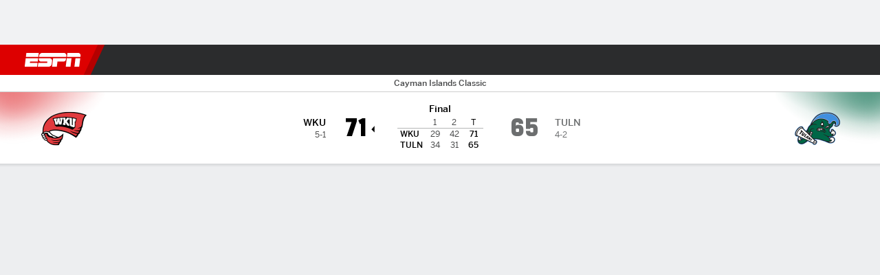

--- FILE ---
content_type: text/css
request_url: https://cdn1.espn.net/fitt/ae7e0a696fff-release-01-06-2026.2.0.3860/client/espnfitt/css/3606-6cffbab4.css
body_size: 2527
content:
.TeamScore--scored{font-weight:700}.TooltipContent{border-radius:8px;-webkit-box-shadow:0 2px 7px 0 #00000038;box-shadow:0 2px 7px 0 #00000038;font-family:BentonSans,sans-serif;margin:6px 6px 20px;padding:9px 12px 12px}.TooltipContent__Pct,.TooltipContent__Score{font-size:11px;font-weight:500;line-height:13px}.TooltipContent__Clock,.TooltipContent__Event{font-size:10px;font-weight:400;line-height:12px}.TooltipContent__Complement{color:#2b2c2d;font-size:11px;font-weight:500;line-height:12px;margin-bottom:4px}.TooltipContent__Text{color:#5a5c5d;font-size:10px;font-weight:400;min-height:auto;padding-bottom:0;padding-top:8px}.TooltipContent--dark{background-color:#2b2c2d;-webkit-box-shadow:0 2px 4px 0 #00000029;box-shadow:0 2px 4px 0 #00000029}.TooltipContent--dark .TooltipContent__Complement,.TooltipContent--dark .TooltipContent__Pct,.TooltipContent--dark .TooltipContent__Score{color:#fff}.TooltipContent--dark .TooltipContent__Score span:last-child:before{border-bottom:1px solid #6c6e6f}.TooltipContent__Score span:last-child:before{border-bottom:1px solid #9d9e9f;content:"";display:inline-block;margin-bottom:3px;margin-left:4px;margin-right:4px;width:5px}.TooltipContent--stacked .TooltipContent__Wrapper{height:22px}.TooltipContent__Wrapper{-webkit-box-pack:justify;-ms-flex-pack:justify;border-bottom:1px solid #cecfcf;justify-content:space-between}.TooltipContent__Pct,.TooltipContent__Wrapper{color:#121213;display:-webkit-box;display:-ms-flexbox;display:flex}.TooltipContent__Pct{-webkit-box-align:start;-ms-flex-align:start;align-items:flex-start;text-align:right}.TooltipContent__Score{color:#121213}.TooltipContent__Clock{color:#2b2c2d;display:block;font-weight:500;margin-bottom:4px}.WinProbabilityGraph--stacked .TooltipContent__Pct__Symbol,.bp-mobile .TooltipContent__Pct__Symbol{font-size:7px;line-height:normal}.bp-desktopLGPlus .TooltipContent:not(.TooltipContent--stacked) .TooltipContent,.bp-desktopPlus:not(.bp-desktopLGPlus) .TooltipContent,.bp-tablet .TooltipContent{height:100%;padding:16px;width:100%}.bp-desktopLGPlus .TooltipContent:not(.TooltipContent--stacked) .TooltipContent__Wrapper,.bp-desktopPlus:not(.bp-desktopLGPlus) .TooltipContent__Wrapper,.bp-tablet .TooltipContent__Wrapper{display:block;padding-bottom:10px}.bp-desktopLGPlus .TooltipContent:not(.TooltipContent--stacked) .TooltipContent__Pct,.bp-desktopPlus:not(.bp-desktopLGPlus) .TooltipContent__Pct,.bp-tablet .TooltipContent__Pct{font-size:17px;line-height:normal;margin-bottom:9px}.bp-desktopLGPlus .TooltipContent:not(.TooltipContent--stacked) .TooltipContent__Pct__Symbol,.bp-desktopPlus:not(.bp-desktopLGPlus) .TooltipContent__Pct__Symbol,.bp-tablet .TooltipContent__Pct__Symbol{font-size:13px;line-height:normal}.bp-desktopLGPlus .TooltipContent:not(.TooltipContent--stacked) .TooltipContent__Score,.bp-desktopPlus:not(.bp-desktopLGPlus) .TooltipContent__Score,.bp-tablet .TooltipContent__Score{font-size:11px}.bp-desktopLGPlus .TooltipContent:not(.TooltipContent--stacked) .TooltipContent__Text,.bp-desktopPlus:not(.bp-desktopLGPlus) .TooltipContent__Text,.bp-tablet .TooltipContent__Text{padding-top:16px}.bp-desktopLGPlus .TooltipContent:not(.TooltipContent--stacked) .TooltipContent__Clock,.bp-desktopPlus:not(.bp-desktopLGPlus) .TooltipContent__Clock,.bp-tablet .TooltipContent__Clock{padding-bottom:5px}.bp-desktopLGPlus .TooltipContent:not(.TooltipContent--stacked) .TooltipContent__Complement,.bp-desktopPlus:not(.bp-desktopLGPlus) .TooltipContent__Complement,.bp-tablet .TooltipContent__Complement{margin-bottom:9px}.bp-desktopLGPlus .TooltipContent:not(.TooltipContent--stacked){height:100%;padding:16px}.TooltipContent--dark .TooltipContent{background-color:#2b2c2d;-webkit-box-shadow:0 2px 4px 0 #00000029;box-shadow:0 2px 4px 0 #00000029}.TooltipContent--dark .TooltipContent__Wrapper{border-bottom:1px solid #5a5c5d}.TooltipContent--dark .TooltipContent__Text{color:#9d9e9f}.TooltipContent--dark .TooltipContent__Clock{color:#fff}.WinProbabilityGraphHeader{-webkit-box-align:center;-ms-flex-align:center;align-items:center}.WinProbabilityGraphHeader,.WinProbabilityGraphHeader__Percent{display:-webkit-box;display:-ms-flexbox;display:flex}.WinProbabilityGraphHeader__Percent{-webkit-box-align:start;-ms-flex-align:start;align-items:flex-start;font-family:BentonSans,sans-serif;font-size:24px;font-weight:700;text-align:right}.WinProbabilityGraphHeader__Percent__Number{line-height:28px;min-width:48px}.WinProbabilityGraphHeader__Percent__Symbol{font-family:BentonSans,sans-serif;font-size:14px;font-weight:700;line-height:20px}.CustomLegend{-webkit-box-align:center;-ms-flex-align:center;align-items:center;color:#121213;display:-webkit-box;display:-ms-flexbox;display:flex;margin-bottom:10px;margin-left:2px;position:absolute}.CustomLegend--dark{color:#fff}.CustomLegend--top{top:-14px}.CustomLegend--top.CustomLegend--spaceBetween{top:0}.CustomLegend--right{right:0}.CustomLegend--bottom{bottom:-15px}.CustomLegend--bottom.CustomLegend--spaceBetween{bottom:0}.CustomLegend--left{left:0}.CustomLegend--center{left:50%;-webkit-transform:translateX(-50%);-ms-transform:translateX(-50%);transform:translateX(-50%)}.CustomLegend--middle{top:50%;-webkit-transform:translateY(-50%);-ms-transform:translateY(-50%);transform:translateY(-50%)}.CustomLegend--stacked{-webkit-box-orient:vertical;-webkit-box-direction:normal;-webkit-box-align:start;-ms-flex-align:start;align-items:flex-start;-ms-flex-direction:column;flex-direction:column}.CustomLegend--stacked.CustomLegend--spaceBetween{height:100%}.CustomLegend--stacked.CustomLegend--mobile .CustomLegend__Team--away{margin-top:-10px}.CustomLegend--stacked.CustomLegend--mobile .CustomLegend__Team--home{margin-bottom:10px}.CustomLegend--horizontal.CustomLegend--spaceBetween{width:100%}.CustomLegend--spaceBetween{-webkit-box-pack:justify;-ms-flex-pack:justify;justify-content:space-between}.CustomLegend--spaceBetween .CustomLegend__Team--away{margin-top:-36px}.CustomLegend--spaceBetween .CustomLegend__Team--away .CustomLegend__Rect__Line{margin-top:4px}.CustomLegend--spaceBetween .CustomLegend__Team--home{margin-bottom:-36px}.CustomLegend--spaceBetween .CustomLegend__Team--home .CustomLegend__Rect__Line{margin-top:11px}.CustomLegend--spaceBetween.CustomLegend--mobile .CustomLegend__Team--away{margin-top:-12px}.CustomLegend__Team{-webkit-box-align:center;-ms-flex-align:center;align-items:center;display:-webkit-box;display:-ms-flexbox;display:flex;font-family:BentonSans,sans-serif;font-size:11px;font-weight:500;line-height:13px;width:-webkit-max-content;width:-moz-max-content;width:max-content}.CustomLegend__Team:first-child{margin-right:28px}.CustomLegend__Rect{border-radius:2px;display:inline-block;height:16px;margin-right:3px;vertical-align:top;width:24px}.CustomLegend__Rect__Line{background:#fff;display:block;height:1px;margin-left:-1px;width:26px}.CustomLegend__Rect--dark .CustomLegend__Rect__Line{background:#1d1e1f}.CustomLegend__Rect--noGradient{height:12px;width:20px}.CustomLegend__Rect--noGradient .CustomLegend__Rect__Line{height:0}.CustomLegend__Logo{margin-right:5px;padding-left:5px;padding-right:5px}.CustomLegend__TeamName{text-transform:uppercase}.CustomLegend__Team__Percent{position:absolute;top:-40px}.GameFlow{overflow:hidden;padding-top:10px}.GameFlow .recharts-responsive-container{width:calc(100% - 175px)}.GameFlow .recharts-wrapper{-webkit-box-flex:1;display:-webkit-box!important;display:-ms-flexbox!important;display:flex!important;-ms-flex:1 0 auto;flex:1 0 auto}.bp-mobile .GameFlow .recharts-wrapper{-ms-flex-wrap:wrap;flex-wrap:wrap;height:auto;width:100%!important}.GameFlow .recharts-surface{-ms-flex-negative:0;flex-shrink:0;margin-top:20px}.GameFlow .recharts-surface .recharts-line.background path{stroke:#3a3b3c}.GameFlow .recharts-tooltip-wrapper{-ms-flex-negative:0;border-left:0;flex-shrink:0;height:100%;margin:0;max-width:175px;padding:0;position:relative!important;-webkit-transform:none!important;-ms-transform:none!important;transform:none!important;visibility:visible!important;width:100%}.bp-mobile .GameFlow .recharts-tooltip-wrapper{border-left:0;margin:0;max-width:100%}.GameFlow .recharts-legend-wrapper{font-size:14px;font-weight:600;height:100%!important}.GameFlow .recharts-default-legend{line-height:1}.GameFlow .recharts-legend-item-text{color:unset!important;font-size:10px;margin-top:1px}.GameFlow .recharts-cartesian-axis-tick{font-size:10px}.GameFlow--stacked .recharts-responsive-container,.bp-mobile .GameFlow .recharts-responsive-container{width:calc(100% + 38px)}.GameFlow--stacked .recharts-wrapper,.bp-mobile .GameFlow .recharts-wrapper{-ms-flex-wrap:wrap;flex-wrap:wrap;height:auto!important;width:100%!important}.GameFlow--stacked .recharts-tooltip-wrapper,.bp-mobile .GameFlow .recharts-tooltip-wrapper{border-left:0;margin:0;max-width:calc(100% - 40px);padding:0}.GameFlow--dark .recharts-legend-wrapper,.GameFlow--dark .recharts-wrapper{background:none}.GameFlow--dark .recharts-legend-item-text{color:#fff!important}.GameFlow--dark .recharts-tooltip-wrapper{color:#fff}.GameFlow .recharts-cartesian-grid-horizontal line:first-child{stroke-dasharray:0}.GameFlow .recharts-active-dot circle{stroke:#fff}.GameFlow .recharts-cartesian-grid line{stroke:#9d9e9f}.GameFlow .recharts-cartesian-axis-ticks text{fill:#5a5c5d;font-family:BentonSans,sans-serif;font-weight:400}.GameFlow .recharts-cartesian-grid-vertical line:last-child,.GameFlow .recharts-cartesian-grid-vertical line:nth-last-child(2){stroke:transparent}.bp-desktopPlus:not(.bp-desktopLGPlus) .GameFlow,.bp-tablet .GameFlow{padding-bottom:8px}.bp-desktopPlus:not(.bp-desktopLGPlus) .GameFlow .recharts-responsive-container,.bp-tablet .GameFlow .recharts-responsive-container{width:calc(100% - 225px)}.bp-desktopPlus:not(.bp-desktopLGPlus) .GameFlow .recharts-tooltip-wrapper,.bp-tablet .GameFlow .recharts-tooltip-wrapper{margin-left:-35px;max-width:250px;padding-bottom:25px;width:250px}.bp-desktopLGPlus .GameFlow:not(.GameFlow--stacked){height:100%;margin-bottom:0;padding-bottom:10px}.bp-desktopLGPlus .GameFlow:not(.GameFlow--stacked) .recharts-responsive-container{width:calc(100% - 160px)}.bp-desktopLGPlus .GameFlow:not(.GameFlow--stacked) .recharts-tooltip-wrapper{margin-left:-33px;max-width:194px;padding-bottom:25px;width:194px}.GameFlow--dark .recharts-active-dot circle{stroke:#1d1e1f}.GameFlow--dark .recharts-cartesian-grid line{stroke:#6c6e6f}.GameFlow--dark .recharts-cartesian-axis-ticks text{fill:#9d9e9f}.TextStatus{padding-left:12px;position:relative}.TextStatus:before{background-color:#a5a6a7;border-radius:50%;content:"";height:8px;left:2px;position:absolute;top:50%;-webkit-transform:translateY(-50%);-ms-transform:translateY(-50%);transform:translateY(-50%);width:8px}.TextStatus .plain{font-size:12px;font-weight:600}.TextStatus--green:before{background-color:#009444}.TextStatus--yellow:before{background-color:#ffce07}.TextStatus--red:before{background-color:#c00}.TextStatus--grey:before{background-color:#dcdddf}.TextStatus--black:before{background-color:#000}.WinProbabilityGraph{margin-top:-10px;padding-bottom:0;padding-top:40px}.WinProbabilityGraph .recharts-responsive-container{width:calc(100% - 175px)}.WinProbabilityGraph .recharts-wrapper{-webkit-box-flex:1;display:-webkit-box!important;display:-ms-flexbox!important;display:flex!important;-ms-flex:1 0 auto;flex:1 0 auto}.bp-mobile .WinProbabilityGraph .recharts-wrapper{-ms-flex-wrap:wrap;flex-wrap:wrap;height:auto;width:100%!important}.WinProbabilityGraph .recharts-surface{-ms-flex-negative:0;flex-shrink:0}.WinProbabilityGraph .recharts-surface .recharts-line.background path{stroke:#fff}.WinProbabilityGraph .recharts-surface .recharts-line.background--dark path{stroke:#1d1e1f}.WinProbabilityGraph .recharts-tooltip-wrapper{-ms-flex-negative:0;flex-shrink:0;position:relative!important;-webkit-transform:none!important;-ms-transform:none!important;transform:none!important;visibility:visible!important;width:100%}.bp-mobile .WinProbabilityGraph .recharts-tooltip-wrapper{border-left:0;margin:0;max-width:100%}.WinProbabilityGraph .recharts-cartesian-axis-tick{font-family:BentonSans,sans-serif;font-size:10px;font-weight:400;line-height:12px}.WinProbabilityGraph .recharts-cartesian-grid-horizontal line:nth-child(3){stroke-dasharray:none;stroke-width:1px;stroke:#848687}.WinProbabilityGraph--stacked .recharts-responsive-container,.bp-mobile .WinProbabilityGraph .recharts-responsive-container{width:calc(100% + 40px)!important}.WinProbabilityGraph--stacked .recharts-wrapper,.bp-mobile .WinProbabilityGraph .recharts-wrapper{-ms-flex-wrap:wrap;flex-wrap:wrap;height:auto!important;width:100%!important}.WinProbabilityGraph--stacked .recharts-tooltip-wrapper,.bp-mobile .WinProbabilityGraph .recharts-tooltip-wrapper{border-left:0;margin:15px 0 0;max-width:calc(100% - 40px);padding:15px 0 0}.WinProbabilityGraph--stacked .CustomLegend__Team--home,.bp-mobile .WinProbabilityGraph .CustomLegend__Team--home{margin-bottom:10px}.WinProbabilityGraph--dark .recharts-wrapper{background:none}.WinProbabilityGraph--dark .recharts-tooltip-wrapper{color:#fff}.WinProbabilityGraph--dark .recharts-cartesian-grid-horizontal line:nth-child(3){stroke:#9d9e9f}.WinProbabilityGraph .disclaimer{color:#848687;font-family:BentonSans,sans-serif;font-size:10px;font-style:italic;font-weight:400;line-height:12px;margin:6px 0 -4px;text-align:center}.WinProbabilityGraph .recharts-cartesian-grid-vertical line:last-child,.WinProbabilityGraph .recharts-cartesian-grid-vertical line:nth-last-child(2){stroke:transparent}.WinProbabilityGraph .recharts-cartesian-axis-ticks text{fill:#5a5c5d;font-family:BentonSans,sans-serif;font-weight:400}.WinProbabilityGraph .recharts-cartesian-grid line{stroke:#9d9e9f}.WinProbabilityGraph--stacked .disclaimer{margin-bottom:-8px;margin-top:-8px}.bp-desktopPlus:not(.bp-desktopLGPlus) .WinProbabilityGraph,.bp-tablet .WinProbabilityGraph{padding-bottom:8px}.bp-desktopPlus:not(.bp-desktopLGPlus) .WinProbabilityGraph .disclaimer,.bp-tablet .WinProbabilityGraph .disclaimer{margin:6px 0 -14px}.bp-desktopPlus:not(.bp-desktopLGPlus) .WinProbabilityGraph .recharts-responsive-container,.bp-tablet .WinProbabilityGraph .recharts-responsive-container{margin-bottom:0;width:calc(100% - 225px)}.bp-desktopPlus:not(.bp-desktopLGPlus) .WinProbabilityGraph .recharts-tooltip-wrapper,.bp-tablet .WinProbabilityGraph .recharts-tooltip-wrapper{margin-left:-35px;max-width:250px;padding-bottom:25px;width:250px}.bp-desktopLGPlus .WinProbabilityGraph:not(.WinProbabilityGraph--stacked){height:100%;padding-bottom:0}.bp-desktopLGPlus .WinProbabilityGraph:not(.WinProbabilityGraph--stacked) .recharts-responsive-container{width:calc(100% - 160px)}.bp-desktopLGPlus .WinProbabilityGraph:not(.WinProbabilityGraph--stacked) .recharts-tooltip-wrapper{margin-left:-33px;max-width:194px;padding-bottom:25px;width:194px}.WinProbabilityGraph--dark .recharts-active-dot circle{stroke:#1d1e1f}.WinProbabilityGraph--dark .recharts-cartesian-grid line{stroke:#6c6e6f}.WinProbabilityGraph--dark .recharts-cartesian-axis-ticks text{fill:#9d9e9f}.matchupPredictor{margin-top:10px;position:relative;width:100%}.matchupPredictor--halfDonut{padding-right:60px}.matchupPredictor div{-webkit-box-pack:center;-ms-flex-pack:center;display:-webkit-box;display:-ms-flexbox;display:flex;justify-content:center}.matchupPredictor__wrap--sm{margin:10px auto;width:120px}.matchupPredictor__innerContent{height:100%;left:50%;top:50%;-webkit-transform:translate(-50%,-50%);-ms-transform:translate(-50%,-50%);transform:translate(-50%,-50%)}.matchupPredictor__teamData{line-height:1}.matchupPredictor__teamData:after{background:#b5b7b7;bottom:20%;content:"";display:block;left:50%;margin-left:-1px;position:absolute;top:20%;width:1px}.matchupPredictor__teamData--a,.matchupPredictor__teamData--b{color:#6c6d6f;font-size:10px;font-weight:600;height:40px;margin:15px;text-align:center;width:40px}.matchupPredictor__teamData--a--dark,.matchupPredictor__teamData--b--dark{color:#fff}.matchupPredictor__teamData--a--dark:after,.matchupPredictor__teamData--b--dark:after{background:#3a3b3c}.matchupPredictor__teamValue--sm..matchupPredictor__teamValue.copy{color:#48494a;font-family:BentonSans,sans-serif;font-size:12px;font-weight:200;line-height:12px}.matchupPredictor__teamValue--sm..matchupPredictor__teamValue__suffix{font-size:10px;line-height:12px;padding-left:2px}.matchupPredictor__teamValue--sm..matchupPredictor__teamValue--dark.copy{color:#fff}.matchupPredictor__suffix.copy,.matchupPredictor__teamValue.copy{color:#121213;font-family:BentonSans,sans-serif;font-size:24px;font-weight:700;line-height:28px}.matchupPredictor__suffix--dark.copy,.matchupPredictor__teamValue--dark.copy{color:#fff}.matchupPredictor__disclaimer{color:#6c6e6f;font-family:BentonSans,sans-serif;font-size:10px;font-style:italic;font-weight:400;line-height:12px;margin:20px 0 2px;text-align:center}a .matchupPredictor__disclaimer:hover{color:#3772df}.matchupPredictor__teamData--dark:after{background:#5a5c5d}.matchupPredictor__suffix{font-family:BentonSans,sans-serif;font-size:14px;font-weight:700;line-height:20px;position:relative;top:-8px}.matchupPredictor__disclaimer--dark{color:#848687}a .matchupPredictor__disclaimer--dark:hover{color:#7aa1ea}

--- FILE ---
content_type: text/css
request_url: https://cdn1.espn.net/fitt/ae7e0a696fff-release-01-06-2026.2.0.3860/client/espnfitt/css/3690-35a7b626.css
body_size: 4485
content:
.BoxscoreItem__TeamName{font-size:16px;font-weight:$font-weight-medium;line-height:21px}.next-gen-gamecast .BoxscoreItem__TeamName{font:var(--typography-title03);line-height:18px}.bp-mobile .BoxscoreItem__TeamName{overflow:hidden;text-overflow:ellipsis;white-space:nowrap}.BoxscoreItem__Toggle{-webkit-box-align:center;-ms-flex-align:center;align-items:center;display:-webkit-box;display:-ms-flexbox;display:flex;font-size:12px;margin-left:auto;white-space:nowrap}.BoxscoreItem__Toggle label{margin-right:5px}.next-gen-gamecast .BoxscoreItem__DNP,.next-gen-gamecast .BoxscoreItem__Stat{font:var(--typography-footnote)}.Boxscore .Table__header-group+.Table__sub-header .Table__TR{border-top:0}.Boxscore .Table__header-group{border-bottom:0}.Boxscore .Table__header-group .Table__TH{text-align:center}.Boxscore .tabs__wrapper .ButtonGroup{-webkit-box-pack:center;-ms-flex-pack:center;justify-content:center;width:100%}.Boxscore .Table--fixed .Boxscore__AthleteName{max-width:150px}.next-gen-gamecast .Boxscore .Table--fixed .Boxscore__AthleteName{font:var(--typography-callout);line-height:14px}.bp-mobile .Boxscore .Table--fixed .Boxscore__AthleteName--long,.bp-mobileLG .Boxscore .Table--fixed .Boxscore__AthleteName--long,.bp-tabletPlus .Boxscore .Table--fixed .Boxscore__AthleteName--short{display:none}.Boxscore .Table--fixed .Table__TD.Table__customHeader>div,.Boxscore .Table--fixed .Table__TH.Table__customHeader>div{width:110px}.bp-tabletPlus .Boxscore .Table--fixed .Table__TD.Table__customHeader>div,.bp-tabletPlus .Boxscore .Table--fixed .Table__TH.Table__customHeader>div{width:170px}.Boxscore .playerJersey{font-size:10px;padding-left:5px}.next-gen-gamecast .Boxscore .Table .Table__TD.Table__customHeader>div,.next-gen-gamecast .Boxscore .Table .Table__TH.Table__customHeader>div,.next-gen-gamecast .Boxscore .tabs__wrapper .ButtonGroup>button{font:var(--typography-callout);line-height:14px}.next-gen-gamecast .Boxscore .playerJersey{font:var(--typography-footnote)}.OnTheCourtTable .Table__TH{border-top:none}.OnTheCourtTable .Table__TD,.OnTheCourtTable .Table__TH{padding:4px 2px 3px}.OnTheCourtTable .playerPosition{font-size:9px}.OnTheCourt__Content--Horizontal{display:-webkit-box;display:-ms-flexbox;display:flex}.OnTheCourt__Content--Horizontal .OnTheCourtTableWrapper{-webkit-box-flex:1;-ms-flex:1;flex:1;padding:0 10px}.OnTheCourt__Content--Horizontal .OnTheCourtTableWrapper:first-child{border-right:1px solid #dcdddf}.OnTheCourt__AthleteName{max-width:74px}.Gamestrip__FlexGame{-webkit-box-orient:vertical;-webkit-box-direction:normal;-webkit-box-align:center;-ms-flex-align:center;align-items:center;color:#48494a;display:-webkit-box;display:-ms-flexbox;display:flex;-ms-flex-direction:column;flex-direction:column;font-weight:500}.bp-mobileTablet .Gamestrip__FlexGame{font-size:11px;text-align:center}.Gamestrip--lg .Gamestrip__Overview,.Gamestrip--xl .Gamestrip__Overview{-webkit-box-sizing:border-box;box-sizing:border-box;gap:2px;min-width:220px}.Gamestrip--md .Gamestrip__Overview{gap:5px;min-width:220px}.Gamestrip--sm .Gamestrip__Overview{gap:5px;min-width:95px}.Gamestrip--xs .Gamestrip__Overview{gap:5px;min-width:100px}.bp-mobile .Gamestrip--xs .Gamestrip__Overview{margin:0 15px}.Gamestrip--xs .Gamestrip__Overview .Gamestrip__Time--rainDelay{-webkit-box-orient:vertical;-webkit-box-direction:normal;-ms-flex-direction:column;flex-direction:column}.Gamestrip--xs .Gamestrip__Overview .BulletPoint--rainDelay{display:none}.Gamestrip--xs .Gamestrip__Overview .BaseballBases{margin-left:10px}.Gamestrip--xxs .Gamestrip__Overview{gap:5px;min-width:125px}.Gamestrip--xxs .Gamestrip__Overview .Gamestrip__Time--baseball{-webkit-box-orient:vertical;-webkit-box-direction:normal;-ms-flex-direction:column;flex-direction:column}.Gamestrip--xxs .Gamestrip__Overview .BulletPoint--rainDelay{display:none}.Gamestrip--xxs .Gamestrip__Overview .BaseballBases{margin-left:10px}.Gamestrip__Overview .Gamestrip__Table{padding-top:5px;width:83%}.Gamestrip__Table__TeamLogo{-webkit-box-align:center;-ms-flex-align:center;align-items:center;display:-webkit-box;display:-ms-flexbox;display:flex;max-width:200px!important}.Gamestrip__Table__TeamLogo .Logo{margin-right:8px}.Gamestrip__Table .Table__TBODY .Table__TD,.Gamestrip__Table .Table__THEAD .Table__TD{height:inherit}.Gamestrip__Table .Table__TBODY .Table__TD,.Gamestrip__Table .Table__TBODY .Table__TH,.Gamestrip__Table .Table__THEAD .Table__TD,.Gamestrip__Table .Table__THEAD .Table__TH{border-bottom:0;border-top:0;color:#5a5c5d;font-family:BentonSans,sans-serif;font-size:10px;font-weight:500;height:inherit}.Gamestrip__Table .Table__TBODY .Table__TD:first-child,.Gamestrip__Table .Table__TBODY .Table__TH:first-child,.Gamestrip__Table .Table__THEAD .Table__TD:first-child,.Gamestrip__Table .Table__THEAD .Table__TH:first-child{overflow:hidden;padding-left:12px;text-overflow:ellipsis;white-space:nowrap}.Gamestrip__Table .Table__TBODY .Table__TD:last-child,.Gamestrip__Table .Table__TBODY .Table__TH:last-child,.Gamestrip__Table .Table__THEAD .Table__TD:last-child,.Gamestrip__Table .Table__THEAD .Table__TH:last-child{color:#151617;font-weight:600;padding-right:12px}.Gamestrip__Table .Table__TBODY .Table__TD:not(:first-child),.Gamestrip__Table .Table__TBODY .Table__TH:not(:first-child),.Gamestrip__Table .Table__THEAD .Table__TD:not(:first-child),.Gamestrip__Table .Table__THEAD .Table__TH:not(:first-child){text-align:right;width:12%}.bp-dekstop .Gamestrip__Table .Table__TBODY .Table__TD,.bp-dekstop .Gamestrip__Table .Table__TBODY .Table__TH,.bp-dekstop .Gamestrip__Table .Table__THEAD .Table__TD,.bp-dekstop .Gamestrip__Table .Table__THEAD .Table__TH,.bp-desktopPlus .Gamestrip__Table .Table__TBODY .Table__TD,.bp-desktopPlus .Gamestrip__Table .Table__TBODY .Table__TH,.bp-desktopPlus .Gamestrip__Table .Table__THEAD .Table__TD,.bp-desktopPlus .Gamestrip__Table .Table__THEAD .Table__TH,.bp-tablet .Gamestrip__Table .Table__TBODY .Table__TD,.bp-tablet .Gamestrip__Table .Table__TBODY .Table__TH,.bp-tablet .Gamestrip__Table .Table__THEAD .Table__TD,.bp-tablet .Gamestrip__Table .Table__THEAD .Table__TH{padding:0 0 0 12px}.bp-dekstop .Gamestrip__Table .Table__TBODY .Table__TD:not(:first-child),.bp-dekstop .Gamestrip__Table .Table__TBODY .Table__TH:not(:first-child),.bp-dekstop .Gamestrip__Table .Table__THEAD .Table__TD:not(:first-child),.bp-dekstop .Gamestrip__Table .Table__THEAD .Table__TH:not(:first-child),.bp-desktopPlus .Gamestrip__Table .Table__TBODY .Table__TD:not(:first-child),.bp-desktopPlus .Gamestrip__Table .Table__TBODY .Table__TH:not(:first-child),.bp-desktopPlus .Gamestrip__Table .Table__THEAD .Table__TD:not(:first-child),.bp-desktopPlus .Gamestrip__Table .Table__THEAD .Table__TH:not(:first-child),.bp-tablet .Gamestrip__Table .Table__TBODY .Table__TD:not(:first-child),.bp-tablet .Gamestrip__Table .Table__TBODY .Table__TH:not(:first-child),.bp-tablet .Gamestrip__Table .Table__THEAD .Table__TD:not(:first-child),.bp-tablet .Gamestrip__Table .Table__THEAD .Table__TH:not(:first-child){text-align:center;width:30px}.bp-dekstop .Gamestrip__Table .Table__TBODY .Table__TD:first-child,.bp-dekstop .Gamestrip__Table .Table__TBODY .Table__TH:first-child,.bp-dekstop .Gamestrip__Table .Table__THEAD .Table__TD:first-child,.bp-dekstop .Gamestrip__Table .Table__THEAD .Table__TH:first-child,.bp-desktopPlus .Gamestrip__Table .Table__TBODY .Table__TD:first-child,.bp-desktopPlus .Gamestrip__Table .Table__TBODY .Table__TH:first-child,.bp-desktopPlus .Gamestrip__Table .Table__THEAD .Table__TD:first-child,.bp-desktopPlus .Gamestrip__Table .Table__THEAD .Table__TH:first-child,.bp-tablet .Gamestrip__Table .Table__TBODY .Table__TD:first-child,.bp-tablet .Gamestrip__Table .Table__TBODY .Table__TH:first-child,.bp-tablet .Gamestrip__Table .Table__THEAD .Table__TD:first-child,.bp-tablet .Gamestrip__Table .Table__THEAD .Table__TH:first-child{padding-left:0}.bp-dekstop .Gamestrip__Table .Table__TBODY .Table__TD:last-child,.bp-dekstop .Gamestrip__Table .Table__TBODY .Table__TH:last-child,.bp-dekstop .Gamestrip__Table .Table__THEAD .Table__TD:last-child,.bp-dekstop .Gamestrip__Table .Table__THEAD .Table__TH:last-child,.bp-desktopPlus .Gamestrip__Table .Table__TBODY .Table__TD:last-child,.bp-desktopPlus .Gamestrip__Table .Table__TBODY .Table__TH:last-child,.bp-desktopPlus .Gamestrip__Table .Table__THEAD .Table__TD:last-child,.bp-desktopPlus .Gamestrip__Table .Table__THEAD .Table__TH:last-child,.bp-tablet .Gamestrip__Table .Table__TBODY .Table__TD:last-child,.bp-tablet .Gamestrip__Table .Table__TBODY .Table__TH:last-child,.bp-tablet .Gamestrip__Table .Table__THEAD .Table__TD:last-child,.bp-tablet .Gamestrip__Table .Table__THEAD .Table__TH:last-child{padding-right:0}.Gamestrip__Table .Table__THEAD .Table__TR{border-bottom:1px solid #dcdddf}.Gamestrip__Table .Table__THEAD .Table__TD{border-top:0}.Gamestrip__Table .Table__TBODY,.Gamestrip__Table .Table__TBODY .Table__TD{border-bottom:0}.Gamestrip__Table .Table__TBODY .Table__TD:first-child{color:#121213}.Gamestrip__Table .Table__TBODY .Table__TR.Table__even:nth-child(2n),.Gamestrip__Table .Table__TBODY .Table__TR.Table__odd:nth-child(odd){background:transparent}.Gamestrip__Table.ResponsiveTable--dark .Table__TBODY .Table__TD,.Gamestrip__Table.ResponsiveTable--dark .Table__TBODY .Table__TH,.Gamestrip__Table.ResponsiveTable--dark .Table__THEAD .Table__TD,.Gamestrip__Table.ResponsiveTable--dark .Table__THEAD .Table__TH{color:#9d9e9f}.Gamestrip__Table.ResponsiveTable--dark .Table__TBODY .Table__TD:last-child,.Gamestrip__Table.ResponsiveTable--dark .Table__TBODY .Table__TH:last-child,.Gamestrip__Table.ResponsiveTable--dark .Table__THEAD .Table__TD:last-child,.Gamestrip__Table.ResponsiveTable--dark .Table__THEAD .Table__TH:last-child{color:#fff}.Gamestrip__Table.ResponsiveTable--dark .Table__TBODY .Table__TR.Table__even:nth-child(2n),.Gamestrip__Table.ResponsiveTable--dark .Table__TBODY .Table__TR.Table__odd:nth-child(odd),.Gamestrip__Table.ResponsiveTable--dark .Table__THEAD .Table__TR.Table__even:nth-child(2n),.Gamestrip__Table.ResponsiveTable--dark .Table__THEAD .Table__TR.Table__odd:nth-child(odd){background:transparent}.Gamestrip__Table.ResponsiveTable--dark .Table__THEAD .Table__TR{border-bottom-color:#3a3b3c}.Gamestrip__Table.ResponsiveTable--dark .Table__TBODY .Table__TD:first-child{color:#fff}.Gamestrip{font-family:BentonSans,sans-serif}.Gamestrip__Network{-webkit-box-pack:center;-ms-flex-pack:center;justify-content:center;padding-bottom:15px;padding-top:12px}.Gamestrip__Network--hasNote{padding-bottom:10px;padding-top:8px}.Gamestrip__Network--noNoteLive{padding-bottom:8px;padding-top:5px}.Gamestrip__Network--mma{padding:1px 0}.bp-mobile .Gamestrip__Network{padding-bottom:0;padding-top:0}.Gamestrip__Overview__Wrapper{display:-webkit-box;display:-ms-flexbox;display:flex}.bp-mobile .Gamestrip__Overview__Wrapper{margin:0 10px}.Gamestrip__Overview__Wrapper--in{padding-top:0}.Gamestrip__Overview__Wrapper--in,.Gamestrip__Overview__Wrapper--nextGame{-webkit-box-orient:vertical;-webkit-box-direction:normal;-webkit-box-pack:center;-ms-flex-pack:center;-ms-flex-direction:column;flex-direction:column;justify-content:center}.Gamestrip__Overview__Wrapper--nextGame{-webkit-box-align:center;-ms-flex-align:center;align-items:center;margin:0}.bp-tabletPlus .Gamestrip__Overview__Wrapper--network:not(.Gamestrip__Overview__Wrapper--nextGame):not(.Gamestrip__Overview__Wrapper--in){-webkit-box-orient:vertical;-webkit-box-direction:normal;-ms-flex-direction:column;flex-direction:column;padding-top:15px}.Gamestrip__Outs{color:#121213;font-size:13px;font-style:normal;font-weight:500}.bp-mobile .Gamestrip__Outs{font-size:10px}.Gamestrip__Outs--dark{color:#fff}.BaseballBases,.Gamestrip__Aggregate,.Gamestrip__GamePlay,.Gamestrip__Possession,.Gamestrip__ScoreDate,.Gamestrip__SoccerSportLink{-ms-flex-negative:0;flex-shrink:0;padding:1px 0}.Gamestrip__ScoreDate{font-family:BentonSans,sans-serif;font-size:13px;font-style:normal;font-weight:500;line-height:16px}.Gamestrip__Time{-webkit-box-orient:vertical;-webkit-box-direction:normal;-webkit-box-align:center;-ms-flex-align:center;align-items:center;display:-webkit-box;display:-ms-flexbox;display:flex;-ms-flex-direction:column;flex-direction:column}.Gamestrip__Time--baseball{-webkit-box-orient:horizontal;-webkit-box-direction:normal;-ms-flex-direction:row;flex-direction:row;padding-bottom:5px;padding-top:3px}.bp-mobile .Gamestrip__Time--baseball{font-size:10px}.Gamestrip__Time--wrapper{-webkit-box-orient:horizontal;-webkit-box-direction:normal;display:-webkit-box;display:-ms-flexbox;display:flex;-ms-flex-direction:row;flex-direction:row}.BulletPoint{color:#848687;padding-left:4px;padding-right:4px}.wrapperDiv{-webkit-box-align:center;-ms-flex-align:center;align-items:center;display:-webkit-box;display:-ms-flexbox;display:flex}.Gamestrip--darkmode .Gamestrip__Possession--active{color:#fff}.Gamestrip--darkmode .Gamestrip__PossessionIcon--active{fill:#ffc126}.Gamestrip__Possession{color:#848687;font-size:10px;font-weight:500;line-height:1}.Gamestrip__Possession span{width:100%}.Gamestrip__Possession--active{color:#000}.Gamestrip__PossessionIcon{-ms-flex-negative:0;fill:#848687;flex-shrink:0;height:12px;width:inherit}.Gamestrip__PossessionIcon--active{fill:#fab200}.Gamestrip__Aggregate{font-size:10px}.ScoreCell__Score.Header__DownDistance{-ms-flex-negative:0;color:#5a5c5d;flex-shrink:0;font-family:BentonSans,sans-serif;font-size:11px;font-style:normal;font-weight:500;line-height:13px;padding:1px 0;text-align:center}.bp-mobile .ScoreCell__Score.Header__DownDistance{font-size:10px}.ScoreCell__Score.Header__DownDistance--dark{color:#b5b7b7;font-size:10px;font-weight:400}.LinescoreWrapper .Card__Content{padding:10px 0}.LinescoreWrapper .Gamestrip__Table{width:100%}.LinescoreWrapper .Gamestrip__Table .Table__TD,.LinescoreWrapper .Gamestrip__Table__TeamLogo{font-size:12px}.LinescoreWrapper .Gamestrip__Table .Table__TH{font-size:11px}.ShotChart--horizontal .ShotChart__court{-webkit-box-align:center;-ms-flex-align:center;align-items:center;width:66.66667%}.ShotChart__court__img{display:block;width:100%}.ShotChart__court-outer{position:relative;width:100%}.ShotChart__court-outer:before{content:"";display:block;height:0;padding-bottom:53.19149%;width:100%}.ShotChart__court-inner{bottom:0;left:0;position:absolute;right:0;top:0}symbol{overflow:visible}.ShotChart__court__play{border:3px solid;border-radius:6px;-webkit-box-shadow:0 0 0 2px #fff;box-shadow:0 0 0 2px #fff;height:12px;position:absolute;width:12px}.ShotChart__court__play:hover .ShotChart__court__play__tooltip{opacity:.9}.ShotChart--nhl{padding-top:8px}.ShotChart--nhl .ShotChart__court-outer{position:relative;width:100%}.ShotChart--nhl .ShotChart__court-outer:before{padding-bottom:45.14673%}.ShotChart--nhl .ShotChart__court__play{-webkit-box-shadow:none;box-shadow:none}.ShotChart--nhl .ShotChart__court__play svg{overflow:visible}.ShotChart--nhl .ShotChart__court__play svg use{stroke:#fff;stroke-width:4px;paint-order:stroke}.ShotChart--nhl .ShotChart__court__play__tooltip{background-color:#2b2c2d;bottom:24px;color:#fff;left:-16px}.ShotChart--nhl .ShotChart__court__play__tooltip:after{border-color:#2b2c2d transparent transparent}.ShotChart--nhl .ShotChart__court__play__tooltip--flip-horizontal{left:-138px}.ShotChart--nhl .ShotChart__court__play__tooltip--flip-vertical{bottom:auto;top:24px}.ShotChart__court__logo{bottom:0;left:0;margin:auto;max-width:17%;position:absolute;right:0;top:0}.ShotChart__court__logo--nhl{opacity:.65}.ShotChart__court__plays{list-style:none}.ShotChart__court__play__tooltip{background-color:#fff;border-radius:4px;bottom:20px;color:#151617;font-size:10px;left:-20px;opacity:0;padding:8px;position:absolute;text-align:left;-webkit-transition:opacity .3s ease;transition:opacity .3s ease;width:150px;z-index:1}.ShotChart__court__play__tooltip:after{border-color:#fff transparent transparent;border-style:solid;border-width:7px 10px 0;bottom:-7px;content:"";height:0;left:13px;position:absolute;width:0}.ShotChart__court__play__tooltip--flip-horizontal{left:-142px}.ShotChart__court__play__tooltip--flip-horizontal:after{left:135px}.ShotChart__court__play__tooltip--flip-vertical{bottom:auto;top:20px}.ShotChart__court__play__tooltip--flip-vertical:after{bottom:auto;top:-7px;-webkit-transform:rotate(180deg);-ms-transform:rotate(180deg);transform:rotate(180deg)}.bp-mobileTablet .ShotChart__court__play:hover .ShotChart__court__play__tooltip{opacity:0}.ShotChart__court__play--svg{border:0;height:14px;width:14px}.ShotChart__court__play--svg .icon__svg{display:block;height:14px;pointer-events:none;width:14px}.ShotChartControls{-webkit-box-flex:1;-webkit-box-pack:center;-ms-flex-pack:center;-webkit-box-orient:vertical;-webkit-box-direction:normal;-ms-flex:1 1 auto;flex:1 1 auto;-ms-flex-direction:column;flex-direction:column;justify-content:center}.ShotChartControls,.ShotChartControls__team__missMade .form__group>div{display:-webkit-box;display:-ms-flexbox;display:flex}.ShotChartControls__marker{border-width:3px;display:inline-block;height:12px;margin-right:5px;width:12px}.theme\.dark .ShotChartControls__marker{outline:2px solid #fff}.ShotChartControls .Checkbox--checked.Checkbox--secondary{color:#588ae4}.ShotChart--nhl .ShotChartControls{margin-top:7px}.ShotChart--dark .icon__svg.icon__svg--dark{fill:#4c99e6}.Card.LastGames .Table__TD,.Card.LastGames .Table__TH{text-align:left}.Card.LastGames .Table__TH:first-child{width:33%}.Card.LastGames .Table__TH:last-child{width:80px}.LastGames__GameList{border-color:#cecfcf}.LastGames__GameList--dark{border-color:#3a3b3d}.LastGames__GameList:last-child .Table__TD:first-child,.LastGames__GameList:last-child .Table__TH:first-child{padding-left:12px}.bp-mobile .LastGames .tabs__nav .tabs__list{overflow-x:unset}.tabs__wrapper--playByPlay .tabs__content{padding:0 12px 12px}.tabs__wrapper--playByPlay .Table__TD{height:36px}.tabs__wrapper--playByPlay+.Card__Footer{padding-top:0}.playByPlay__table--default .Table__TR{border-top:0}.playByPlay__button,.playByPlay__linescore__score,.playByPlay__linescore__total,.playByPlay__score,.playByPlay__time{width:50px}.bp-mobile .playByPlay__score{width:25px}.playByPlay__linescore__logo,.playByPlay__logo{width:32px}.playByPlay__text{white-space:normal}.bp-tabletPlus .playByPlay__linescore:not(.playByPlay__linescore--baseball){display:none}.playByPlay__linescore .Table__TH,.playByPlay__linescore .Table__TR,.playByPlay__linescore+.playByPlay__table .Table__TR{border-top:0}.playByPlay__linescore .Table__TH:last-of-type{border-right:0}.playByPlay__linescore .Table__TH:first-of-type{border-left:0}.playByPlay__linescore.playByPlay__linescore--baseball .Table__TH,.playByPlay__linescore.playByPlay__linescore--baseball__score,.playByPlay__linescore.playByPlay__linescore--baseball__total{text-align:center!important}.playByPlay__linescore.playByPlay__linescore--baseball .Table__TH,.playByPlay__linescore.playByPlay__linescore--baseball .playByPlay__linescore__score{border:1px solid #f1f2f3}.playByPlay__linescore .Table__THEAD{background-color:#f9f9fb}.playByPlay__linescore .Table__TD:first-child{min-width:32px}.playByPlay__linescore .Table__TBODY>.Table__TR.Table__even:nth-child(2n){background:#fff}.playByPlay__linescore.playByPlay__linescore--baseball .Table__TH:not(:nth-last-child(-n+3)),.playByPlay__linescore:not(.playByPlay__linescore--baseball) .Table__TH:not(:last-child){font-weight:400}.playByPlay__linescore.playByPlay__linescore--baseball .Table__TBODY .Table__TD:nth-last-child(-n+3){font-weight:700}.playByPlay__table--summary .Table__TR{border-top:0}.playByPlay__table--summary .Table__TH{border-top:0;padding-top:16px}.playByPlay__button .icon__svg{height:16px;width:16px}.playByPlay__text--assists{color:#6c6d6f;font-style:italic}.playByPlay__text--penalty-desc--inline{display:inline}.ResponsiveTable--dark.playByPlay__linescore .Table__THEAD{background-color:inherit}.ResponsiveTable--dark.playByPlay__table--summary:last-child .playByPlay__tableRow:last-child .Table__TD{border-bottom-color:#3a3b3c}.Card--ScoringSummary .table-message{font-size:12px;padding:10px 4px}.Card--ScoringSummary .Wrapper .ResponsiveTable:not(:first-child){margin-top:12px}.LastPlays__gamecast__outer{position:relative;width:100%}.LastPlays__gamecast__outer:before{content:"";display:block;height:0;padding-bottom:25.4717%;width:100%}.LastPlays__gamecast__outer--basketball{margin:25px 0 10px}.LastPlays__gamecast__outer--basketball:before{content:"";padding-bottom:20.33898%}.LastPlays__gamecast__outer--basketball .LastPlays__gamecast__wrap{height:92%;left:0;position:absolute;top:0;width:99%}.LastPlays__gamecast__outer--basketball .LastPlays__gamecast__icon,.LastPlays__gamecast__outer--basketball .LastPlays__gamecast__indicator__icon{display:block}.LastPlays__gamecast__outer--basketball .LastPlays__gamecast__logo{opacity:1}.LastPlays__gamecast__inner{bottom:0;left:0;position:absolute;right:0;top:0}.LastPlays__gamecast__img{display:block;height:100%;width:100%}.LastPlays__gamecast__logo{bottom:0;left:0;margin:auto;max-width:12%;opacity:.65;position:absolute;right:0;top:0;-webkit-transform:scaleX(1.4) translateY(-12%) rotateX(40deg);transform:scaleX(1.4) translateY(-12%) rotateX(40deg)}.LastPlays__gamecast__plays{list-style:none}.LastPlays__gamecast__indicator,.LastPlays__gamecast__play{position:absolute}.LastPlays__gamecast__indicator{-webkit-box-orient:vertical;-webkit-box-direction:normal;-webkit-box-align:center;-ms-flex-align:center;align-items:center;display:-webkit-box;display:-ms-flexbox;display:flex;-ms-flex-direction:column;flex-direction:column;pointer-events:none}.LastPlays__gamecast__indicator.animate .LastPlays__gamecast__indicator__icon{-webkit-animation:LastPlays-indicator .8s ease-in-out 20 alternate;animation:LastPlays-indicator .8s ease-in-out 20 alternate;-webkit-animation-fill-mode:forwards;animation-fill-mode:forwards}.LastPlays__gamecast__indicator.animate .LastPlays__gamecast__indicator__shadow{-webkit-animation:LastPlays-shadow .8s ease-in-out 20 alternate;animation:LastPlays-shadow .8s ease-in-out 20 alternate;-webkit-animation-fill-mode:forwards;animation-fill-mode:forwards}.LastPlays__gamecast__indicator__icon{height:11px;position:relative;width:16px}.LastPlays__gamecast__indicator__shadow{background-color:rgba(0,0,0,.08);border-radius:2px;-webkit-box-shadow:0 0 6px 6px rgba(0,0,0,.08);box-shadow:0 0 6px 6px rgba(0,0,0,.08);height:4px;margin-top:4px;position:relative;-webkit-transform:scaleX(1.4) perspective(50em) rotateX(40deg);transform:scaleX(1.4) perspective(50em) rotateX(40deg);width:4px}.LastPlays__gamecast__icon{height:16px;-webkit-transform:perspective(50em) rotateX(40deg);transform:perspective(50em) rotateX(40deg);width:16px}.LastPlays__gamecast__play:hover .LastPlays__gamecast__tooltip{opacity:1;visibility:visible}.LastPlays__gamecast__tooltip{background-color:initial;border-radius:3px;bottom:28px;-webkit-box-shadow:0 2px 8px 0 rgba(0,0,0,.11),0 0 4px 0 rgba(0,0,0,.08);box-shadow:0 2px 8px 0 rgba(0,0,0,.11),0 0 4px 0 rgba(0,0,0,.08);color:#151617;left:-16px;opacity:0;pointer-events:none;position:absolute;text-align:left;-webkit-transition:opacity .3s ease;transition:opacity .3s ease;width:220px;z-index:200}.LastPlays__gamecast__tooltip--show{opacity:1}.LastPlays__gamecast__tooltip .LastPlays__gamecast__tooltip__container{background-color:#fff;border-radius:3px;position:relative;z-index:200}.LastPlays__gamecast__tooltip .arrow{background-color:#fff;-webkit-box-shadow:0 2px 8px 0 rgba(0,0,0,.11),0 0 4px 0 rgba(0,0,0,.08);box-shadow:0 2px 8px 0 rgba(0,0,0,.11),0 0 4px 0 rgba(0,0,0,.08);display:block;height:16px;left:8px;margin-top:-8px;position:absolute;top:100%;-webkit-transform:translateX(50%) rotate(45deg);-ms-transform:translateX(50%) rotate(45deg);transform:translateX(50%) rotate(45deg);width:16px}.LastPlays__gamecast__tooltip--flip-vertical{bottom:auto;top:28px}.LastPlays__gamecast__tooltip--flip-vertical .arrow{top:0}.LastPlays__gamecast__tooltip--flip-horizontal{left:-188px}.LastPlays__gamecast__tooltip--flip-horizontal .arrow{left:auto;right:8px;-webkit-transform:translateX(-50%) rotate(45deg);-ms-transform:translateX(-50%) rotate(45deg);transform:translateX(-50%) rotate(45deg)}.LastPlays__gamecast__tooltip__header{-webkit-box-align:center;-ms-flex-align:center;align-items:center;display:-webkit-box;display:-ms-flexbox;display:flex}.LastPlays__gamecast__tooltip__header__logo{height:25px;margin-right:.5em;width:25px}.LastPlays__gamecast__tooltip--portal{bottom:auto;left:auto;margin-left:-16px}.LastPlays__gamecast__tooltip--portal.LastPlays__gamecast__tooltip--flip-vertical{margin-top:28px;top:auto}.LastPlays__gamecast__tooltip--portal.LastPlays__gamecast__tooltip--flip-horizontal{left:auto;margin-left:-188px}.LastPlays--hockey .LastPlays__gamecast__plays{bottom:-.1%;left:2.4%;position:absolute;right:2.6%;top:-11.7%}.LastPlays--hockey .LastPlays__gamecast__indicator__icon{-webkit-transform:rotateX(33deg);transform:rotateX(33deg)}.LastPlays--hockey .LastPlays__gamecast__indicator__shadow{-webkit-transform:scaleX(1.4) rotateX(33deg);transform:scaleX(1.4) rotateX(33deg)}.LastPlays--hockey .LastPlays__gamecast__icon{-webkit-transform:rotateX(33deg);transform:rotateX(33deg)}@-webkit-keyframes LastPlays-indicator{0%{-webkit-transform:translateY(5px);transform:translateY(5px)}to{-webkit-transform:translateY(-4px);transform:translateY(-4px)}}@keyframes LastPlays-indicator{0%{-webkit-transform:translateY(5px);transform:translateY(5px)}to{-webkit-transform:translateY(-4px);transform:translateY(-4px)}}@-webkit-keyframes LastPlays-shadow{0%{-webkit-transform:scale(.5);transform:scale(.5)}to{-webkit-transform:scale(1);transform:scale(1)}}@keyframes LastPlays-shadow{0%{-webkit-transform:scale(.5);transform:scale(.5)}to{-webkit-transform:scale(1);transform:scale(1)}}#LastPlays__Gamecast{position:relative}.LastPlays__Basketball{overflow:hidden}.LastPlays__Basketball .LastPlays__Basketball__Percentage{font-size:11px}.LastPlays__Basketball .LastPlays__Basketball__content{overflow:hidden;padding:0 12px 10px}.LastPlays__Basketball .LastPlays__Basketball__Header_Logo{display:block;height:16px;top:-2px;width:16px}.LastPlays__Basketball .LastPlays__Basketball__Header_Logo--percentage{margin:0 5px}.LastPlays__Basketball .LastPlays__Basketball__Header_Logo--player{margin:0 5px 0 0}.LastPlays__Basketball .LastPlays__Basketball__header__icon{height:14px;text-indent:-9999px;width:14px}.LastPlays__Basketball--dark{color:#fff}.LastPlays__Basketball--dark .LastPlays__Basketball__header__icon{-webkit-filter:invert(100%) sepia(0) saturate(0) hue-rotate(93deg) brightness(103%) contrast(103%);filter:invert(100%) sepia(0) saturate(0) hue-rotate(93deg) brightness(103%) contrast(103%)}.LastPlays__Basketball__header__play-detail{color:#151617 .LastPlays__Basketball--dark &}.LastPlays__Basketball__time+.LastPlays__Basketball__period:before{content:"-";padding:0 4px}.LastPlays__Basketball__Table__PlayText{width:100%}.LastPlays__Basketball__Table-Wrap{height:115px;margin-bottom:12px;overflow:hidden;position:relative;width:100%}.LastPlays__Basketball__Table-Wrap .LastPlays__Table{margin-top:-38px}.LastPlays__Basketball__Play__Truncate{-webkit-line-clamp:2;-webkit-box-orient:vertical;display:-webkit-box;overflow:hidden}.LastPlays__Header__Wrap{height:68px;overflow:hidden}.LastPlays__Basketball__header__row{height:100%;max-height:68px;overflow:hidden}.LastPlays__Basketball__header__row:first-child{-webkit-animation:slideInHeaderRow .5s ease;animation:slideInHeaderRow .5s ease;-webkit-animation-fill-mode:both;animation-fill-mode:both;margin-top:-60px;opacity:0}.LastPlays__Basketball__Table__Row{border-bottom:1px solid #f1f2f3;height:38px;overflow:hidden}.LastPlays__Basketball__Table__Row:last-child{border-bottom:0}.LastPlays__Basketball--dark .LastPlays__Basketball__Table__Row{border-color:#151617}.LastPlays__Basketball__Table__Row:first-child{-webkit-animation:slideInRow .8s ease;animation:slideInRow .8s ease;-webkit-animation-fill-mode:both;animation-fill-mode:both;margin-top:-38px;opacity:0}.LastPlays__Basketball__Table__Row__Wrap{display:table-row}.LastPlays__Basketball__Table__Row:nth-child(odd){background:rgba(0,0,0,.02)}.LastPlays__Basketball--dark .LastPlays__Basketball__Table__Row:nth-child(odd){background:#252627}.LastPlays__Basketball__Table__Td{display:table-cell;font-size:12px;height:38px;min-width:36px;padding:2px 8px;vertical-align:middle}.LastPlays__Basketball__Table__Td--mobile{font-size:11px}.LastPlays__Basketball__Table__Td .LastPlays__Basketball__score{font-size:inherit;line-height:normal}.LastPlays__Basketball__Time{width:34px}.LastPlays__Basketball__score__span{display:inline-block;text-align:center}@-webkit-keyframes slideInHeaderRow{0%{margin-top:-60;opacity:0}to{margin-top:0;opacity:1}}@keyframes slideInHeaderRow{0%{margin-top:-60;opacity:0}to{margin-top:0;opacity:1}}@-webkit-keyframes slideInRow{0%{margin-top:-38px;opacity:0}to{margin-top:0;opacity:1}}@keyframes slideInRow{0%{margin-top:-38px;opacity:0}to{margin-top:0;opacity:1}}.BasketballBall__Wrapper{bottom:0;left:0;position:absolute;right:0;top:0}

--- FILE ---
content_type: application/javascript
request_url: https://cdn1.espn.net/fitt/ae7e0a696fff-release-01-06-2026.2.0.3860/client/espnfitt/gamepackage.basketball-8be6c72e.js
body_size: 5662
content:
(self.webpackChunkfitt=self.webpackChunkfitt||[]).push([[1420,6781,1992,8636],{858780:(e,a,t)=>{"use strict";var r=t(450239),s=t(144522),n=t.n(s),o=t(35475),i=t.n(o),d=t(857395),l=t.n(d),m=t(390231),c=t(227361),p=t.n(c),u=(t(667294),t(211188)),y=t(870867),b=t(272232),h=t(425326),g=t(702847),_=t(274569),T=t(435827),v=t(927872),E=t(715564),N=t(433389),A=t(674795),x=t.n(A),S=t(792626),w=t.n(S),f=t(291512),L=t.n(f),k=t(306606),C=t.n(k),j=t(846074),P=t.n(j),M=t(353854),I=t(639549),G=t.n(I),F=t(785893);const O={boxscore:{in:u.Z,post:y.Z},game:{in:b.Z,post:h.Z,pre:g.Z},matchup:{in:_.Z,post:T.Z},odds:{pre:v.default},playbyplay:{in:E.Z,post:N.Z},preview:{pre:w()},recap:{post:x()},video:{in:L(),post:C(),pre:P()}};var B=t(782287),U=t.n(B),W=t(997471);const{buildConfigForSport:$}=W.playerAndGpp,D=[m.LEAGUE_NAMES.NBA,m.LEAGUE_NAMES.NBADEVELOPMENT,m.LEAGUE_NAMES.NBL,m.LEAGUE_NAMES.WNBA,m.LEAGUE_NAMES.MENS_COLLEGE_BASKETBALL,m.LEAGUE_NAMES.WOMENS_COLLEGE_BASKETBALL,m.LEAGUE_NAMES.NBA_SUMMER_LEAGUE,m.LEAGUE_NAMES.NBA_SUMMER_CALIFORNIA,m.LEAGUE_NAMES.NBA_SUMMER_LAS_VEGAS,m.LEAGUE_NAMES.NBA_SUMMER_GOLDEN_STATE,m.LEAGUE_NAMES.NBA_SUMMER_ORLANDO,m.LEAGUE_NAMES.NBA_SUMMER_SACRAMENTO,m.LEAGUE_NAMES.NBA_SUMMER_UTAH,m.LEAGUE_NAMES.MENS_OLYMPIC_BASKETBALL,m.LEAGUE_NAMES.WOMENS_OLYMPIC_BASKETBALL,m.LEAGUE_NAMES.FIBA];let R={render:function(){var e=this&&this.props,a=e&&e.state,t=a&&a.page,r=t&&t.content,s=r&&r.gamepackage,n=s&&s.sbpg,o=s&&s.gmStrp,i=o&&o.status,d=i&&i.state,l=p()(O,[n,d]);return(0,F.jsx)(M.s,{highlightConfig:e.playerHighlightConfig,children:(0,F.jsx)(G(),{...e,Subpage:l})})},config:function(e,a){return $(e,a,!0,t(531703)(`./${e}`),t(637328))}};R=(0,r.mix)(R,U(),!1,!1,!0);const H=new(l())(R);H.register({parser:n(),metaData:i(),type:D.join(", ")});const V=H;var Z=t(660225),X=t.n(Z),K=t(729050),Y=t.n(K),z=t(402754),q=t.n(z),J=t(572628),Q=t.n(J),ee=t(186746),ae=t.n(ee),te=t(479931),re=t.n(te),se=t(877396),ne=t.n(se),oe=t(888181),ie=t.n(oe),de=t(349290),le=t(296957),me=t(122628);const ce={components:{Carousel:Y(),GameBreak:q(),LastPlays:Q(),Linescore:de.Linescore,SponsoredLinks:ae(),StatusIndicator:me.O,StatusIndicatorSecondary:le.r,Tickets:re(),VideoPlayer:ne(),WatchListenEvent:ie()}},pe=X()(V,ce);t(252249).default.load("gamepackage.basketball",pe)},479931:(e,a,t)=>{var r=t(785893);t(667294);const s=t(294184),n=t(450239),o=t(923992),i=o.format,d=o.formatUTC,l=t(822154),m=n.passThru,c=t(375329),p=c.Card,u=c.Card__Header,y=c.Card__Content,b=c.Card__Footer,h=t(45697),g=t(834248).PropTypes,_=t(729478),T=t(775143),v=t(785477).default,E="https://www.vividseats.com",N="VividSeats",A="tickets",x="Find Tickets",S="home",w="schedule.vs",f="schedule.at",L=l.THEMES,k=l.TRACK_NAV_ITEM_CUSTOM,C=v.EVENT_NAMES.GENERAL_INTERACTION,j=L.DARK;function P(e,a){var t,s,n,o,l,c,p,u,h,g=a&&a.theme,v=e&&e.league,x=e&&e.sport,S=e&&e.pageType,w=v||x,f=w&&S?`${w}:${S}:vivid seats`:void 0,L=f?k:void 0,P=e&&e.data,F=P&&P.seats,O=P&&P.links,B=e&&e.teamName,U=e&&e.isWebview||!1,W=null,$=null,D=[],R=F?.eventName,H=F?.currentTeamName||B,V=F?.opponentTeamName,Z=F?.venueName,X=O&&O.event||F&&F.eventLink,K=g===j,Y=P?.timeValid??!0;const z=a&&a.translate||m,q=z(e&&e.searchLabel||"Other Games");return P&&F?(s=e&&e.isLeague,n=e&&e.isEvent,(t=P&&P.feed||[]).length&&(H||R)?(p=F.date,u=Y?i(p,"ddd M/D/YY, h:mm"):`${d(p,"ddd M/D/YY")}, ${z("TBD")}`,o=O&&O.generic,l=O&&O.team||F.teamLink,c=F.summary,D=function(e){return e.map((function(e,a){return{label:e&&(e.ticketName||e.name),url:e&&(e.ticketLink||e.link),hidden:e&&!!e.hidden,target:"_blank"}}))}(t),s?(W=G(`League ${A}`,l,f),$=null):n?(W=G(`${R} ${A}`,X,f),$=R?r.jsxs("div",{className:"powered-by__details--game",children:[r.jsx("span",{className:"powered-by__eventName",children:R}),r.jsxs("span",{className:"powered-by__venueDateTime",children:[Z," - ",u]}),r.jsx(T,{className:"powered-by__ticketsAvailable",target:"_blank",name:"&lpos=toolkit",to:X,"data-track-event_name":C,"data-track-event_detail":`${f}:${X}`,"data-track-custom":L,children:c})]}):null):(W=G(`${H} ${A}`,l,f),$=V?r.jsxs("div",{className:"powered-by__details--game",children:[I(F,z),r.jsxs("span",{className:"powered-by__venueDateTime",children:[Z," - ",u]}),r.jsx(T,{className:"powered-by__ticketsAvailable",target:"_blank",name:"&lpos=toolkit",to:X,"data-track-event_name":C,"data-track-event_detail":`${f}:${X}`,"data-track-custom":L,children:c})]}):null),D.unshift({label:z(n?"Search By Event":"app.messages.searchHint"),url:"",hidden:!1}),U&&(h=e&&e.changedDropdown),r.jsxs(M,{isDark:K,linkId:f,children:[r.jsxs(y,{className:"powered-by__details",children:[$,r.jsxs("div",{className:"powered-by__details--buy",children:["Buy"," ",W," ","with"," ",G(N,o,f)]})]}),r.jsxs(b,{className:"powered-by__search",children:[r.jsx("span",{children:q}),r.jsx(_,{list:D,redirect:!U,onChange:h})]})]})):function(e){return r.jsx(M,{children:r.jsx(b,{noBorder:!0,className:"bt bw0",children:r.jsx(T,{target:"_blank",to:E,"data-track-event_name":C,"data-track-event_detail":`${e}:${E}`,"data-track-custom":k,children:"Buy on Vivid Seats"})})})}(f)):null}function M(e){let a=e&&e.isDark,t=e&&e.linkId,n=s("powered-by",{"powered-by--dark":a});return r.jsxs(p,{className:n,"data-module":"powered-by",id:"vivid-seats-card",children:[r.jsx(u,{title:x,className:"powered-by__header flex flex-auto justify-between items-center",children:r.jsx("div",{className:"powered-by__logo",children:r.jsx(T,{classes:"powered-by__vivid",target:"_blank",to:E,"data-track-event_name":C,"data-track-event_detail":`${t}:${E}`,"data-track-custom":k,children:N})})}),e.children]})}function I(e,a){let t=e&&e.opponentTeamName||"",s=e&&e.currentTeamName||"",n=!(!e||!e.neutralSite),o=e&&e.homeAway===S,i=a(o||n?w:f),d="";return t||s?(d=n&&o?`${t} ${i} ${s}`:`${s} ${i} ${t}`,r.jsx("span",{className:"powered-by__eventName",children:d})):null}function G(e,a,t){return r.jsx(T,{target:"_blank",to:a,"data-track-event_name":C,"data-track-event_detail":`${t}:${a}`,"data-track-cutom":k,children:e})}t(547268),P.propTypes={changedDropdown:h.func,children:h.node,data:h.shape({dropdownItems:h.oneOfType([h.array,g.observableArray]),feed:h.oneOfType([h.array,g.observableArray]),links:h.object,moduleTitle:h.string,moduleType:h.string,seats:h.object,type:h.string}),isLeague:h.bool,isWebview:h.bool,league:h.string,sport:h.string,pageType:h.string,teamName:h.string},M.propTypes={children:h.node},P.contextTypes={translate:h.func,theme:h.string},e.exports=P},474023:(e,a,t)=>{e.exports=t(388782)},89534:(e,a,t)=>{var r=t(785893),s=(t(667294),t(45697)),n=t(294184),o=t(834248).PropTypes,i=t(450239),d=t(870381),l=t(45831),m=t(961602),c=t(313090),p=i.emptyAry,u=i.emptyObj,y=i.keys,b=i.passThru,h=i.NULL,g=d.Card,_=d.Card__Content,T=d.Card__Header,v=l.Tabs;function E(e,a){var t,s,o,i,d=e||u,l=d.components,E=d.formatTimeInGame,N=d.gameFormat,A=d.isGP4_0,x=d.gameFlow,S=d.getXCoordForPlay,w=d.plays||p,f=d.teams,L=d.gameId,k=d.winProbability||u,C=d.layout,j=d.windowWidth,P=d.eventState,M=l?.WinProbabilityWrapper||c,I=k.pts||p,G=l?.GameFlowWrapper||m,F=(a||u).translate||b,O=w.length&&x,B=y(I).length>0,U=O&&B,W=d.disclaimer,$=d.totalPeriods,D=n({"ButtonGroup--v4":A});return O&&(t=r.jsx(G,{data:x,gameFormat:N,getXCoordForPlay:S,plays:w,teams:f,layout:C,windowWidth:j,eventState:P,isTabbed:U})),B&&(s=r.jsx(M,{data:k,disclaimer:W,formatTimeInGame:E,gameFormat:N,getXCoordForPlay:S,plays:w,teams:f,gameId:L,layout:C,windowWidth:j,isTabbed:U,eventState:P,totalPeriods:$})),U?(i=[{title:F("Win Probability"),content:s},{title:F("Game Flow"),content:t}],o=r.jsxs(g,{className:"Card--shadow",children:[A&&r.jsx(T,{title:F("gamepackage.dataViz.header")}),r.jsx(_,{className:"DataVizWrapper__Tabbed",children:r.jsx(v,{data:i,buttonGroupClassName:D,className:"DataVizWrapper__Tabs",filterDisplay:A})})]},"data-viz")):t?o=t:s&&(o=s),o?r.jsx("div",{className:"DataVizWrapper",children:o}):h}t(785955),E.contextTypes={translate:s.func},E.propTypes={disclaimer:s.string,formatTimeInGame:s.func,gameFormat:s.object,eventState:s.string,isGP4_0:s.bool,gameFlow:s.oneOfType([s.object,o.observableObject]),GameFlow:s.oneOfType([s.object,o.observableObject]),getXCoordForPlay:s.func,plays:s.oneOfType([s.array,o.observableArray]),teams:s.oneOfType([s.array,o.observableArray]),gameId:s.string,winProbability:s.object,WinProbability:s.oneOfType([s.array,o.observableArray]),layout:s.string,windowWidth:s.number},e.exports=E},244001:(e,a,t)=>{e.exports=t(89534)},559196:(e,a,t)=>{var r,s=t(785893),n=(t(667294),t(903896)),o=t(45697),i=t(450239),d=t(313311),l=t(354061),m=t(999247),c=t(358452),p=t(870381),u=t(849710),y=i.emptyObj,b=i.first,h=i.FALSE,g=i.last,_=i.noop,T=i.passThru,v=i.TRUE,E=p.Card,N=p.Card__Content,A=p.Card__Header;function x(e,a,t,r){let s,n=e||y,o=n.prd,i=a||y,d=i.prds,l=i.untmd||y,c=m(o,i),p=n.clck,u=t(n,i,r),b=n.scrng,h=i.untmdOt,g=o>d&&h,_=l[o];return s=g||_?c:`${p} - ${c}`,{id:n.id,awayScore:n.awyScr,homeScore:n.hmScr,x:u,text:n.txt,clock:s,teamId:b&&n.tm,period:n.prd,percent:n.wnPrb,team:n.team}}(r=n({displayName:"GameFlowWrapper",formatPeriod:function(e){var a=(this.props||y).gameFormat,t=(this.context||y).translate;return m(e,a,t)},getSecondsInPeriod:function(e){var a=(this.props||y).gameFormat||y,t=a.prds,r=a.prdScnds;return e<=t?r:a.otScnds},render:function(){var e,a,t,r,n=this,o=n.props||y,i=(n.context||y).translate||T,m=o.data||y,p=o.plays,S=b(p)||y,w=g(p)||y,f=m.grph||y,L=m.gmSt,k=o.gameFormat,C=o.teams||y,j=d(C,{isHome:v})||y,P=d(C,{isHome:h})||y,M=j.abbrev,I=j.shortDisplayName,G=j.id,F=j.acsblClr,O=j.logoMd,B=P.acsblClr,U=P.abbrev,W=P.shortDisplayName,$=P.id,D=P.logoMd,R=o.isTabbed,H=o.windowWidth,V=f.xTcks,Z=f.yTcks,X=o.getXCoordForPlay||_,K=-1,Y=c(p),z=0;return a=l(p,(function(e,a){var t=a||y,r=t.scrng,s=t.prd;return K!==s?(z=0,K=s):z++,r&&e.push(x(t,k,X,{bounded:v,periodPlayIdx:z,playCountByPeriod:Y,statusState:L})),e}),[]),t=b(a)||y,S.id!==t.id&&a.unshift(x(S,k,X,{bounded:v,periodPlayIdx:0,playCountByPeriod:Y,statusState:L})),r=g(a)||y,w.id!==r.id&&a.push(x(w,k,X,{bounded:v,periodPlayIdx:z,playCountByPeriod:Y,statusState:L})),e=s.jsx(u,{data:a,awayTeamColor:B,awayTeamId:$,awayTeamName:W,awayTeamLogo:D,awayTeamAbbrev:U,homeTeamColor:F,homeTeamId:G,homeTeamName:I,homeTeamLogo:O,homeTeamAbbrev:M,layout:o.layout,getColumnText:n.formatPeriod,getColumnWidth:n.getSecondsInPeriod,xTicks:V,yTicks:Z,windowWidth:H}),R?e:s.jsxs(E,{children:[s.jsx(A,{title:i("Game Flow")}),s.jsx(N,{children:e})]},"game-flow")}})).contextTypes={theme:o.string,translate:o.func},e.exports=r},961602:(e,a,t)=>{e.exports=t(559196)},370352:(e,a,t)=>{var r,s=t(785893),n=(t(667294),t(903896)),o=t(45697),i=t(834248).PropTypes,d=t(450239),l=t(313311),m=t(354061),c=t(189734),p=t(957043),u=t(607739),y=t(598491),b=t(870381),h=t(313243),g=t(710416),_=t(999247),T=t(822154).EVENT_STATES.POST,v=d.emptyObj,E=d.FALSE,N=d.noop,A=d.passThru,x=d.TRUE,S=d.NULL,w=d.forEach,f=d.emptyAry,L=d.cnum,k=b.Card,C=b.Card__Content,j=b.Card__Header;t(941175),(r=n({displayName:"WinProbabilityWrapper",formatPeriod:function(e){var a=(this.props||v).gameFormat,t=(this.context||v).translate;return _(e,a,t)},getSecondsInPeriod:function(e){var a=this.props||v,t=a.gameFormat||v,r=t.prds,s=t.prdScnds,n=t.clckBsd,o=a.totalPeriods,i=a.eventState,d=a.data?.grph?.xTcks;return n?e<=r?s:i===T&&d?.length?y(d,e-1)-y(d,e-2):t.otScnds:1e3/(o+1)},plotData:function(e,a,t){var r=e||f,s=r.length,n=this.props||v,o=(this.context||v).translate||A,i=n.data||v,d=n.gameFormat||v,c=n.eventState,p=d.prds,u=n.teams,y=l(u,{isHome:x})||v,b=l(u,{isHome:E})||v,h=y.abbrev,g=b.abbrev,_=i.pts||v,S=n.formatTimeInGame||N,w=n.getXCoordForPlay||N,k=-1/0,C=-1;return m(r,(function(e,r,n){var i=r||v,l=i.id,m=i.prd,u=_[l];if(m>p&&C++,u>=0){let r,m,p=S(i,d,o),y=w(i,d,{playIdx:n,overtimeIdx:C,playsLength:s,curPeriod:L(a),totalPeriods:t}),b=u,_=c===T?o("Tie"):"50/50",v=i.scrng;u<50?(m=h,b=100-u):u>50&&(m=g),100!==b&&(b=b.toFixed(1)),50!==b&&(_=b),y>=k&&(r={id:l,awayScore:i.awyScr,homeScore:i.hmScr,x:y,y:u,complementaryText:i.cmplmntryTxt,text:i.txt,clock:p,team:m,teamId:v&&i.tm,percent:_},k===y?e.splice(e.length-1,1,r):e.push(r),k=y)}return e}),[])},render:function(){var e,a,t,r=this,n=r.props||v,o=(r.context||v).translate||A,i=n.data||v,d=n.windowWidth,m=(n.gameFormat||v).clckBsd,y=n.eventState,b=n.gameId,_=n.plays,T=n.teams,N=l(T,{isHome:x})||v,f=l(T,{isHome:E})||v,L=N.abbrev,P=N.shortDisplayName,M=N.logoMd,I=N.id,G=N.acsblClr,F=f.acsblClr,O=f.abbrev,B=f.shortDisplayName,U=f.logoMd,W=f.id,$=n.isTabbed,D=i.pts,R=i.grph||v,H=i.srt,V=i.dscrpLnes,Z=R.xTcks,X=n.disclaimer,K=n.totalPeriods,Y=[];return _.length?(H&&(_=c(_,H)),m?Y=r.plotData(_):(e=u(_,"prd"),w(e,(function(e,t){a=r.plotData(e,t,K),Y=p(Y,a)}))),t=s.jsx(h,{data:Y,disclaimer:X,gameId:b,awayTeamColor:F,awayTeamId:W,awayTeamLogo:U,awayTeamAbbrev:O,homeTeamName:P,homeTeamColor:G,homeTeamId:I,homeTeamLogo:M,homeTeamAbbrev:L,awayTeamName:B,layout:n.layout,xTicks:Z,windowWidth:d,isShaded:!0,getColumnText:r.formatPeriod,getColumnWidth:r.getSecondsInPeriod,teams:T,eventState:y,winProbEntries:D,isTabbed:$,descriptionLines:V,totalPeriods:K}),$?t:s.jsxs(k,{children:[s.jsx(j,{title:o("Win Probability"),className:"WinProbabilityHeader__Card",children:s.jsx(g,{gameId:b,teams:T,eventState:y,winProbEntries:D,awayTeamLogo:U,homeTeamLogo:M})}),s.jsx(C,{children:t})]},"win-probability")):S}})).propTypes={data:o.object,disclaimer:o.string,formatTimeInGame:o.func,gameFormat:o.object,gameId:o.string,getXCoordForPlay:o.func,isTabbed:o.bool,eventState:o.string,plays:o.oneOfType([o.array,i.observableArray]),teams:o.oneOfType([o.array,i.observableArray]),windowWidth:o.number},r.contextTypes={theme:o.string,translate:o.func},e.exports=r},313090:(e,a,t)=>{e.exports=t(370352)},207606:(e,a,t)=>{"use strict";t.d(a,{$:()=>p});var r=t(474023),s=t.n(r),n=t(45697),o=t.n(n),i=t(450239),d=t.n(i),l=t(785893);let m="Data is currently unavailable.",c=d().passThru;function p(e,a){let{translate:t}=a,r=t||c;return(0,l.jsx)("div",{className:"ConditionalNoDataAvailable",children:(0,l.jsx)(s(),{content:r(m)})})}p.contextTypes={translate:o().func}},547268:(e,a,t)=>{"use strict";t.r(a)},785955:(e,a,t)=>{"use strict";t.r(a)},941175:(e,a,t)=>{"use strict";t.r(a)},994416:e=>{"use strict";e.exports=void 0}},e=>{e.O(0,[1609,9264,394,1765,3403,6500,7278,3725,9532,7642,1648,7814,9910,9030,1863,4715,8854,3606,7528,813,6746,9290,2553,4162,5999,1290,2960,3690,8181,7245,1794],(()=>(858780,e(e.s=858780)))),e.O()}]);

--- FILE ---
content_type: application/javascript
request_url: https://cdn1.espn.net/fitt/ae7e0a696fff-release-01-06-2026.2.0.3860/client/espnfitt/7528-96a2219f.js
body_size: 80951
content:
(self.webpackChunkfitt=self.webpackChunkfitt||[]).push([[7528],{439672:(e,t,r)=>{"use strict";r.d(t,{Pk:()=>Ng,mp:()=>Eg,tW:()=>Sg,zN:()=>Ig});var n={};r.r(n),r.d(n,{ABBREV:()=>b,BACKGROUND_LANDER:()=>f,COLOR_BASE:()=>g,COLOR_DARKER:()=>v,COLOR_DARKEST:()=>y,COLOR_LIGHTER:()=>w,COLOR_LIGHTEST:()=>C,ID:()=>P,LOGO_SHIELD:()=>T,LOGO_TEAM_DEFAULT:()=>j,NAME:()=>O});var a={};r.r(a),r.d(a,{ABBREV:()=>S,BACKGROUND_LANDER:()=>I,COLOR_BASE:()=>N,COLOR_DARKER:()=>D,COLOR_DARKEST:()=>E,COLOR_LIGHTER:()=>L,COLOR_LIGHTEST:()=>A,ID:()=>x,LOGO_SHIELD:()=>_,LOGO_TEAM_DEFAULT:()=>M,NAME:()=>k});var o={};r.r(o),r.d(o,{ABBREV:()=>R,BACKGROUND_LANDER:()=>V,COLOR_BASE:()=>F,COLOR_DARKER:()=>G,COLOR_DARKEST:()=>H,COLOR_LIGHTER:()=>B,COLOR_LIGHTEST:()=>U,ID:()=>K,LOGO_SHIELD:()=>q,LOGO_TEAM_DEFAULT:()=>W,NAME:()=>z});var i={};r.r(i),r.d(i,{ABBREV:()=>Z,BACKGROUND_LANDER:()=>Y,COLOR_BASE:()=>$,COLOR_DARKER:()=>J,COLOR_DARKEST:()=>X,COLOR_LIGHTER:()=>Q,COLOR_LIGHTEST:()=>ee,ID:()=>te,LOGO_SHIELD:()=>ne,LOGO_TEAM_DEFAULT:()=>ae,NAME:()=>re});var s={};r.r(s),r.d(s,{ABBREV:()=>oe,BACKGROUND_LANDER:()=>ie,COLOR_BASE:()=>se,COLOR_DARKER:()=>ce,COLOR_DARKEST:()=>le,COLOR_LIGHTER:()=>ue,COLOR_LIGHTEST:()=>de,ID:()=>pe,LOGO_SHIELD:()=>he,LOGO_TEAM_DEFAULT:()=>be,NAME:()=>me});var l={};r.r(l),r.d(l,{zv:()=>Cr,IF_NONE_MATCH:()=>Pr});var c={};r.r(c),r.d(c,{ACCESS_CONTROL_EXPOSE_HEADERS:()=>Ar,ETAG:()=>xr});var u={};r.r(u),r.d(u,{NOT_MODIFIED:()=>_r,OK:()=>kr});var d={};r.r(d),r.d(d,{arrayOf:()=>Yn.arrayOf,arrayOrObservableArray:()=>da,bool:()=>Yn.bool,children:()=>wa,competitionId:()=>Ca,elementType:()=>Yn.elementType,fanId:()=>Pa,fanProfile:()=>Oa,func:()=>Yn.func,fusionClassName:()=>Ta,itemId:()=>ja,mobxStore:()=>Sa,node:()=>Yn.node,number:()=>Yn.number,object:()=>Yn.object,oneOf:()=>Yn.oneOf,oneOfType:()=>Yn.oneOfType,reactContext:()=>Ia,shape:()=>Yn.shape,string:()=>Yn.string,theme:()=>Na,tracking:()=>Ea});var p={};r.r(p),r.d(p,{ScoreboardStore:()=>qs});var m={};r.r(m),r.d(m,{ENTRYTYPE_MARK:()=>tu,ENTRYTYPE_MEASURE:()=>ru,ENTRYTYPE_RESOURCE:()=>nu});var h=r(667294);const b="FBA",f=`https://g.espncdn.com/lm-static/${b.toLowerCase()}/images/lander-bg-${b.toLowerCase()}.png`,g="#FFAA00",y="#521300",v=g,w="#FFC432",C="#FFF9D5",P=3,O="Fantasy Basketball",T=`https://g.espncdn.com/lm-static/${b.toLowerCase()}/images/${b.toLowerCase()}-shield-icon.svg`,j=e=>`https://g.espncdn.com/lm-static/${b.toLowerCase()}/images/default_logos/${e}.svg`,S="FFL",I=`https://g.espncdn.com/lm-static/${S.toLowerCase()}/images/lander-bg-${S.toLowerCase()}.png`,N="#1DAD20",E="#053003",D=N,L="#2DCC30",A="#C8FFBB",x=1,k="Fantasy Football",_=`https://g.espncdn.com/lm-static/${S.toLowerCase()}/images/${S.toLowerCase()}-shield-icon.svg`,M=e=>`https://g.espncdn.com/lm-static/${S.toLowerCase()}/images/default_logos/${e}.svg`,R="FHL",V=`https://g.espncdn.com/lm-static/${R.toLowerCase()}/images/lander-bg-${R.toLowerCase()}.png`,F="#068C9C",H="#02272C",G=F,B="#2EDDF1",U="#DCFBFF",K=4,z="Fantasy Hockey",q=`https://g.espncdn.com/lm-static/${R.toLowerCase()}/images/${R.toLowerCase()}-shield-icon.svg`,W=e=>`https://g.espncdn.com/lm-static/${R.toLowerCase()}/images/default_logos/${e}.svg`,Z="FLB",Y=`https://g.espncdn.com/lm-static/${Z.toLowerCase()}/images/lander-bg-${Z.toLowerCase()}.png`,$="#F51824",X="#480103",J=$,Q="#FF645F",ee="#FFE0D4",te=2,re="Fantasy Baseball",ne=`https://g.espncdn.com/lm-static/${Z.toLowerCase()}/images/${Z.toLowerCase()}-shield-icon.svg`,ae=e=>`https://g.espncdn.com/lm-static/${Z.toLowerCase()}/images/default_logos/${e}.svg`,oe="WFBA",ie=`https://g.espncdn.com/lm-static/${oe.toLowerCase()}/images/lander-bg-${oe.toLowerCase()}.png`,se="#EE5C01",le="#521300",ce=se,ue="#FFA73B",de="#FFF0C6",pe=5,me="Women's Fantasy Basketball",he=`https://g.espncdn.com/lm-static/${oe.toLowerCase()}/images/${oe.toLowerCase()}-shield-icon.svg`,be=e=>`https://g.espncdn.com/lm-static/${oe.toLowerCase()}/images/default_logos/${e}.svg`,fe="H2H_CATEGORY",ge="H2H_MOST_CATEGORIES",ye="H2H_POINTS",ve="ROTO",we="TOTAL_SEASON_POINTS",{ABBREV:Ce,ID:Pe}=n,{ABBREV:Oe,ID:Te}=a,{ABBREV:je,ID:Se}=o,{ABBREV:Ie,ID:Ne}=i,{ABBREV:Ee,ID:De}=s,Le={[Ce]:n,[Oe]:a,[je]:o,[Ie]:i,[Ee]:s},Ae=[Ce,Oe,je,Ie,Ee],xe=[Pe,Te,Se,Ne,De],ke={[Pe]:Ce,[Te]:Oe,[Se]:je,[Ne]:Ie,[De]:Ee},_e=Object.entries(ke).reduce(((e,[t,r])=>(e[r]=Number(t),e)),{}),Me=14,Re=9;var Ve=r(701469),Fe=r.n(Ve),He=r(498612),Ge=r.n(He),Be=(r(451584),r(623560)),Ue=r.n(Be),Ke=r(356688),ze=r.n(Ke),qe=r(281763),We=r.n(qe),Ze=(r(968630),r(513218)),Ye=r.n(Ze),$e=r(747037),Xe=r.n($e),Je=r(352353),Qe=r.n(Je);const et=({fan:e,includeHidden:t,preferences:r})=>(!r&&e&&({preferences:r}=e),Fe()(r)?(t||(r=r.filter((e=>!e.isHidden))),r):[]),[tt,rt]=[Me,Re].map((e=>({fan:t,includeHidden:r=!1,preferences:n})=>!!((e,t)=>e?.find?.((e=>e?.type?.id===t)))(et({fan:t,includeHidden:r,preferences:n}),e))),nt=({fan:e,gameAbbrev:t,gameId:r,includeHidden:n,includeUnactivated:a=!0,includeUndrafted:o=!0,preferences:i,scoringTypeIds:s})=>{if(!t&&xe.includes(r)&&(t=ke[r]),!t||!Ae.includes(t))return!1;let l,c;return a||(c=[1,2,3,4,5]),o||(l=[2]),!!((e,{draftStatus:t,gameAbbrev:r,gameId:n,leagueStatus:a,scoringTypeIds:o}={})=>{const i=((e,{draftStatus:t,gameAbbrev:r,gameId:n,leagueStatus:a,scoringTypeIds:o}={})=>{if(r||n)return e?.filter?.((e=>{const{metaData:{entry:i={}}={},type:s={}}=e;if(s?.id!==Re)return!1;const l=i.groups?.[0]??{};return!(o&&!o.includes(i.entryMetadata?.scoringTypeId))&&!(void 0!==t&&!(Fe()(t)?t:[t]).includes(l.draftStatus))&&!(void 0!==a&&!(Fe()(a)?a:[a]).includes(l.leagueStatus))&&(r&&i.abbrev===r||n&&i.gameId===n)}))})(e,{draftStatus:t,gameAbbrev:r,gameId:n,leagueStatus:a,scoringTypeIds:o});return i?.[0]})(et({fan:e,includeHidden:n,preferences:i}),{draftStatus:l,gameAbbrev:t,gameId:_e[t],leagueStatus:c,scoringTypeIds:s})},at=(0,h.createContext)(null),ot={didCatch:!1,error:null};class it extends h.Component{constructor(e){super(e),this.resetErrorBoundary=this.resetErrorBoundary.bind(this),this.state=ot}static getDerivedStateFromError(e){return{didCatch:!0,error:e}}resetErrorBoundary(){const{error:e}=this.state;if(null!==e){for(var t,r,n=arguments.length,a=new Array(n),o=0;o<n;o++)a[o]=arguments[o];null===(t=(r=this.props).onReset)||void 0===t||t.call(r,{args:a,reason:"imperative-api"}),this.setState(ot)}}componentDidCatch(e,t){var r,n;null===(r=(n=this.props).onError)||void 0===r||r.call(n,e,t)}componentDidUpdate(e,t){const{didCatch:r}=this.state,{resetKeys:n}=this.props;var a,o;r&&null!==t.error&&function(){let e=arguments.length>0&&void 0!==arguments[0]?arguments[0]:[],t=arguments.length>1&&void 0!==arguments[1]?arguments[1]:[];return e.length!==t.length||e.some(((e,r)=>!Object.is(e,t[r])))}(e.resetKeys,n)&&(null===(a=(o=this.props).onReset)||void 0===a||a.call(o,{next:n,prev:e.resetKeys,reason:"keys"}),this.setState(ot))}render(){const{children:e,fallbackRender:t,FallbackComponent:r,fallback:n}=this.props,{didCatch:a,error:o}=this.state;let i=e;if(a){const e={error:o,resetErrorBoundary:this.resetErrorBoundary};if("function"==typeof t)i=t(e);else if(r)i=(0,h.createElement)(r,e);else{if(void 0===n)throw o;i=n}}return(0,h.createElement)(at.Provider,{value:{didCatch:a,error:o,resetErrorBoundary:this.resetErrorBoundary}},i)}}var st=r(511227),lt=r.n(st),ct=(r(697019),r(984596),r(639693)),ut=r.n(ct),dt=r(208804),pt=r.n(dt),mt=(r(610928),r(396026),r(82729),r(944908)),ht=r.n(mt),bt=(r(545578),r(82569)),ft=r.n(bt);const gt=!0,yt=/^--[\S]+$/,vt=/data:image\/[^;]+;base64[^"]+/;r(968929),r(92742);var wt=r(121804),Ct=r.n(wt);r(211865);const Pt=e=>!(!e||!e.match(yt)),Ot=(e,t)=>{const r=Xe()(e),n=Xe()(t);return r&&n?e.localeCompare(t,void 0,{sensitivity:"base"}):r?-1:n?1:0};r(500711),r(763105);var Tt=r(313311),jt=r.n(Tt),St=r(784486),It=r.n(St),Nt=(r(607739),r(264721),r(224350),r(435161),r(66604),r(875472)),Et=r.n(Nt),Dt=r(354061),Lt=r.n(Dt);r(359704),r(189734);const At=(e,t,r)=>{if(!t)return e;const{keysToAppend:n=[]}=r||{},[a,o]=e.split("?"),i=new URLSearchParams(o);return It()(t,((e,t)=>{Qe()(e)?i.delete(t):n.includes(t)&&Fe()(e)?e.forEach((e=>i.append(t,e))):i.set(t,e)})),ut()([a,i.toString()]).join("?")},xt=(e,t,r)=>e?kt(t,r)[e]:null,kt=(e,{decode:t=!0}={})=>{let r="";return e&&([,r]=e.split("?")),!r&&gt&&(r=window.location.search?.substring(1)),r?r.split("&").reduce(((e,r)=>{const[n,a]=r.split("=");return n&&(Qe()(a)?e[n]=void 0:e[n]=t?decodeURIComponent(a):a),e}),{}):{}},_t="__undebug",Mt="__debug",Rt=",",Vt="_debug",Ft=(e,{_debugger:t,namespace:r})=>{let n;return r?n=lt()(r):t&&(n=lt()(t.namespace)),n&&(n.log=console[e].bind(console)),n},Ht=e=>{const{namespace:t}=e;return{debugging:()=>e.enabled,disable:()=>Gt(t),enable:()=>Bt(t),error:Ft("error",{namespace:t}),extend:t=>Ht(e.extend(t)),info:Ft("info",{namespace:t}),log:Ft("log",{namespace:t}),warn:Ft("warn",{namespace:t})}},Gt=e=>{if(e&&"string"==typeof e&&(e=e.split(Rt)),Array.isArray(e)&&e.length){const t=Ut((lt().disable()||"").split(Rt),e);Bt(t),gt&&console&&console.info&&console.info(`DEBUGGING DISABLED: ${e}`)}},Bt=e=>{e&&"string"==typeof e&&(e=e.split(Rt)),Array.isArray(e)&&e.length&&(e=[...(lt().disable()||"").split(Rt),...e],lt().enable(Ut(e).join(Rt)),gt&&console&&console.groupCollapsed&&console.groupEnd&&(console.groupCollapsed("DEBUGGING ENABLED"),ht()(e).forEach((e=>{e&&(console.groupCollapsed(e),console.info(`Command to disable: ${_t}('${e}');`),console.info(`Command to enable:  ${Mt}('${e}');`),console.groupEnd())})),console.groupEnd()))},Ut=(e,t)=>ft()(ht()(e),...ht()(t||[])).sort(Ot);gt&&(window[_t]=Gt,window[Mt]=Bt,(e=>{let t=[];if(e){const{[Vt]:r}=kt(e);r&&(t=r.split(Rt))}t&&Bt(t)})(window.location.href));const Kt=e=>Ht(lt()(e));var zt=r(785893);const{error:qt,info:Wt}=Kt("@interactives:ErrorBoundary"),Zt=()=>null,Yt=({children:e,fallback:t,FallbackComponent:r,fallbackRender:n,onError:a,onReset:o})=>(r||t||n||(r=Zt),(0,zt.jsx)(it,{fallback:t,FallbackComponent:r,fallbackRender:n,onError:(e,t)=>{qt("onError:",{error:e,errorDetails:t}),a&&a(e,t)},onReset:e=>{Wt("onReset:",{details:e}),o&&o()},children:e}));var $t=r(127661),Xt=r(834248),Jt=(r(288306),r(23279),r(850308)),Qt=r.n(Jt);const{error:er,warn:tr}=Kt("@interactives:utilities:functions"),rr=(...e)=>e;r(766678),r(150361),r(42905);var nr=r(227361),ar=r.n(nr),or=(r(218721),r(3674),r(682492),r(957557)),ir=r.n(or),sr=(r(478718),r(436968),r(998601),r(252628)),lr=r.n(sr),cr=r(228721);const{flow:ur,trace:dr,untracked:pr}=Xt.MobX,mr="__storeId__",hr=function(){this[mr]||Object.defineProperty(this,mr,{value:(0,cr.Z)()})},br=function(){this.disposers||Object.defineProperty(this,"disposers",{value:[]}),this.addDisposers=function(e){this.disposers.push(e)}};function fr(e,...t){const[r,...n]=this?[this,...t]:t,[a,o]=n;if(gt){const{actions:t,computedFunctions:n,computedStructs:i,flows:s,structs:l,...c}=a||{};(t||[]).forEach((e=>{c[e]=Xt.action})),(n||[]).forEach((e=>{c[e]=!1,r[e]=(0,$t.computedFn)(r[e])})),(i||[]).forEach((e=>{c[e]=Xt.computed.struct})),(s||[]).forEach((e=>{c[e]=ur})),(l||[]).forEach((e=>{c[e]=Xt.observable.struct})),e(r,c,o)}hr.apply(r),br.apply(r)}function gr(...e){fr.call(this,Xt.makeAutoObservable,...e)}const yr="include",vr="omit",wr="application/json",Cr="Content-Type",Pr="If-None-Match",Or="connect",Tr="delete",jr="get",Sr="head",Ir="patch",Nr="post",Er="put",Dr="trace",Lr="cors",Ar="Access-Control-Expose-Headers",xr="ETag",kr=200,_r=304;var Mr=r(59242),Rr=r.n(Mr);r(547745);const{error:Vr}=Kt("@interactives:utilities:http:fetch:normalize"),Fr=Rr()([({credentials:e=!1,...t}={})=>{switch(t=t||{},e){case yr:case vr:case"same-origin":break;case!0:e=yr;break;case!1:e=vr;break;default:throw Vr("normalizeCredentials: invalid credentials provided",{credentials:e}),new Error("normalizeCredentials: invalid credentials provided",{cause:{credentials:e}})}return{credentials:e,...t}},({method:e=jr,...t}={})=>{switch(e){case Or:case Tr:case jr:case Sr:case"options":case Ir:case Nr:case Er:case Dr:break;default:throw Vr("normalizeMethod: invalid method provided",{method:e}),new Error("normalizeMethod: invalid method provided",{cause:{method:e}})}return{method:e,...t}},({mode:e=Lr,...t})=>{switch(e){case Lr:case"navigate":case"no-cors":case"same-origin":break;default:throw Vr("normalizeMode: invalid mode provided",{mode:e}),new Error("normalizeMode: invalid mode provided",{cause:{mode:e}})}return{mode:e,...t}},({body:e,data:t,...r}={})=>{if(![Ir,Nr,Er].includes(r.method))return r;const{headers:{[Cr]:n=wr}={}}=r;let a;if(n===wr)try{a=JSON.stringify(t??e??{})}catch(e){throw Vr("normalizeBody: error stringifying JSON",{jsonError:e}),new Error("normalizeBody: error stringifying JSON",{cause:{jsonError:e}})}return{...r,body:a,headers:{...r.headers,[Cr]:n}}},({headers:e={},...t}={})=>({headers:e,...t})]),{error:Hr,info:Gr}=Kt("@interactives:utilities:http:fetch"),Br=async(e,{middleware:t=[],...r}={})=>{let n,a,o,i,s=r;Gr("fetchWithMiddleware:",{middleware:t,options:r,url:e});try{for(const e of t)e.onInit&&({requestInit:s=s}=await e.onInit(s)||{});a=new Request(e,Fr(s))}catch(n){throw Hr("fetchWithMiddleware: error applying middleware.onInit",{error:n,middleware:t,options:r,requestInit:s,url:e}),n}Gr("fetchWithMiddleware: request:",{options:r,request:a,requestInit:s,url:e});try{for(const e of t)e.onRequest&&({request:a=a}=await e.onRequest(a)||{})}catch(r){throw Hr("fetchWithMiddleware: error applying middleware.onRequest",{error:r,middleware:t,request:a,url:e}),r}try{o=await fetch(a),i={}}catch(e){throw Hr("fetchWithMiddleware: error fetching",{error:e,request:a}),e}Gr("fetchWithMiddleware: response:",{request:a,response:o});try{for(const e of t)e.onResponse&&(({response:o=o,...n}=await e.onResponse(o,a)||{}),n&&(i={...i,...n}));i={...i,request:a,response:o}}catch(e){throw Hr("fetchWithMiddleware: error applying middleware.onResponse",{error:e,middleware:t,options:r,request:a,response:o,ret:i}),e}return Gr("fetchWithMiddleware: return:",i),i};class Ur{constructor(){}async onError(){}async onInit(){}async onRequest(){}async onResponse(){}}const{debugging:Kr,info:zr,warn:qr}=Kt("@interactives:utilities:http:middleware:DynamicPollingIntervalMiddleware");class Wr extends Ur{constructor(e){super(e),this.header=(e?.header??"Polling-Interval").toLowerCase?.()}async onResponse(e){const{header:t}=this;if(!t)return;const r=jn(e,t),n=Number(r);return isNaN(n)?qr("onResponse: invalid / missing polling interval:",{header:t,headers:Kr()?Tn(e):void 0,headerValue:r,pollingInterval:n,response:e}):zr("onResponse:",{pollingInterval:n}),{pollingInterval:n}}}const{debugging:Zr,info:Yr,warn:$r}=Kt("@interactives:utilities:http:middleware:ETagMiddleware"),{IF_NONE_MATCH:Xr}=l,{ACCESS_CONTROL_EXPOSE_HEADERS:Jr,ETAG:Qr}=c,{NOT_MODIFIED:en,OK:tn}=u,rn={},nn={},an={},{error:on,info:sn}=Kt("@interactives:utilities:http:middleware:JSONMiddleware"),ln=e=>async(t,r)=>Br(t,{...r,method:e}),cn=(ln(Or),ln(Tr),ln(jr),ln(Sr),ln(Ir),ln(Nr),ln(Er),ln(Dr),e=>t=>({middleware:r=[],...n})=>({middleware:[...r,new e(t)],...n})),un=e=>async(t,r)=>Br(t,Rr()(e)(r)),dn=cn(class extends Ur{constructor(e){super(e)}async onResponse(e){if(In(e)===kr)try{const t=await Sn(e,{clone:!0});return sn("onResponse:",{json:t}),{json:t}}catch(t){throw on("onResponse: failed to parse JSON",{error:t,response:e}),new Error("JSONMiddleware: failed to parse JSON",{cause:t})}}}),pn=cn(class extends Ur{constructor(e){super(e)}generateKey(e){return e.url}getCachedResponse(e){return an[e]}getETag(e){return rn[e]}getRequestedStatus(e){return nn[e]}async onRequest(e){const t=this.generateKey(e),r=this.getETag(t);r?this.getCachedResponse(t)?(Yr("onRequest: cached response found, adding ETag header",{eTag:r,eTagKey:t}),wn(e,Xr,r)):($r("onRequest: cached response not found",{eTag:r,eTagKey:t,eTags:rn}),this.removeEtag(t)):this.getRequestedStatus(t)&&$r("onRequest: no ETag found",{eTagKey:t,request:e})}async onResponse(e,t){const r=this.generateKey(t),n=vn(t,Xr),a=In(e);if(n){let t;if(a===en){if(t=this.getCachedResponse(r),!t)throw"Cached response not found";return Yr("onResponse: cached response still valid",{cachedResponse:t,eTag:n,eTagKey:r,response:e}),{eTag:n,originalResponse:On(e),response:On(t)}}}if(a===tn){const n=jn(e,Qr);if(this.setRequestedStatus(r),n)return Yr(`onResponse: ${Qr} header found, storing response`,{eTag:n,eTagKey:r,response:e}),this.setEtag(r,n),this.setCachedResponse(r,e),{eTag:n};const a=jn(e,Jr);if(null===a)$r(`onResponse: ${Qr} header not exposed via ${Jr} header or is missing from the response`,{request:t,response:e,responseHeaders:Zr()?Tn(e):void 0});else{const r=a.split(",").sort();r.includes(Qr)?$r(`onResponse: ${Qr} header is exposed via the ${Jr} header, but is missing from the response`,{exposedHeaders:r,request:t,response:e}):$r(`onResponse: ${Qr} header not exposed via the ${Jr} header`,{exposedHeaders:r,request:t,response:e})}}}removeEtag(e){delete rn[e]}setCachedResponse(e,t){an[e]=On(t)}setEtag(e,t){rn[e]=t}setRequestedStatus(e){nn[e]=!0}}),mn=(un([dn()]),un([pn(),dn()])),{info:hn,warn:bn}=(un([pn()]),Kt("@interactives:utilities:http:headers")),fn=(e,t)=>{if(!e?.get)return void bn("getHeader: called with invalid headers",{headers:e});if(!t)return void bn("getHeader: called with invalid header",{headerName:t});const r=e.get(t);return hn("getHeader:",{name:t,value:r}),r},{info:gn,warn:yn}=Kt("@interactives:utilities:http:request"),vn=(e,t)=>{if(!e?.headers)return void yn("getRequestHeader: called with invalid request",{request:e});const r=fn(e.headers,t);return gn("getRequestHeader:",{name:t,request:e,value:r}),r},wn=(e,t,r)=>{e?.headers?((e,t,r)=>{e?.set?t?r?(hn("setHeader:",{name:t,value:r}),e.set(t,r)):bn("setHeader: called with invalid value",{headerValue:r}):bn("setHeader: called with invalid header",{headerName:t}):bn("setHeader: called with invalid headers",{headers:e})})(e.headers,t,r):yn("setRequestHeader: called with invalid request",{request:e})},{info:Cn,warn:Pn}=Kt("@interactives:utilities:http:response"),On=e=>{if(e?.clone)return e.clone();Pn("cloneResponse: called with invalid response",{response:e})},Tn=e=>{if(!e?.headers)return void Pn("getResponseHeaders: called with invalid response",{response:e});const t=(e=>{if(!e?.entries)return void bn("getHeaders: called with invalid headers",{headers:e});const t=Lt()(e.entries(),((e,[t,r])=>(e[t]=r,e)),{});return hn("getHeaders:",{headers:t}),t})(e.headers);return Cn("getResponseHeaders:",{headers:t,response:e}),t},jn=(e,t)=>{if(!e?.headers)return void Pn("getResponseHeader: called with invalid response",{response:e});const r=fn(e.headers,t);return Cn("getResponseHeader:",{name:t,response:e,value:r}),r},Sn=async(e,{clone:t=!0}={})=>{if(!e?.json)return void Pn("getResponseJSON: called with invalid response",{response:e});const r=t?On(e):e,n=await r.json();return Cn("getResponseJSON:",{json:n,response:r}),n},In=e=>{if(!e?.status)return void Pn("getResponseStatusCode: called with invalid response",{response:e});const t=e.status;return Cn("getResponseStatusCode:",{response:e,statusCode:t}),t};var Nn=r(974691),En=r.n(Nn);r(797398),r(593754),r(807654);const{error:Dn,info:Ln,warn:An}=Kt("@interactives:utilities:polling:Poller");class xn{constructor(e){const{allowNegativeJitter:t=!0,apiOptions:r={},enabled:n=!1,errorModifier:a=.25,fetch:o=mn,fetchArgs:i=[],fetchOptions:s={},interval:l=30,jitterPercentage:c=20,onPoll:u=Qt(),onPollError:d=Qt(),pollOnStart:p=!0}=e||{};Object.assign(this,{allowNegativeJitter:t,enabled:n,errorCount:0,errorModifier:a,fetch:o,fetchArgs:i||[r,s],jitterPercentage:c,onPoll:u,onPollError:d,pollOnStart:p}),this._interval=l,this.timeout=null}clearTimeout(){const{timeout:e}=this;Ln("clearTimeout",{Poller:this,timeout:e}),clearTimeout(e),this.timeout=null}destroy(){this.clearTimeout(),Ln("destroy",{Poller:this})}get interval(){return this._interval}set interval(e){An("interval update not supported",{Poller:this,value:e})}getPollingDelay(){const{allowNegativeJitter:e,errorCount:t,errorModifier:r,interval:n,jitterPercentage:a}=this;let o=n;return t>0&&(o*=1+t*r),o=((e,{allowReduction:t=!1,percentage:r=20}={})=>{if(isNaN(e))throw new Error("interval must be a number");if(isNaN(r))throw new Error("percentage must be a number");let n=e;if(0!==r){const e=r/100;n*=1+((e,t=0)=>Math.random()*(e-t)+t)(e,t?-e:0)}return n})(o,{allowReduction:e,percentage:a}),isNaN(o)&&An("getPollingDelay: delay isNaN",{allowNegativeJitter:e,delay:o,errorCount:t,errorModifier:r,interval:n,jitterPercentage:a,Poller:this}),o}onFetchFailure(e){this.errorCount++,Dn("onFetchFailure",{error:e,Poller:this})}onFetchSuccess(){this.errorCount=0,Ln("onFetchSuccess",{Poller:this})}poll(){const{enabled:e,fetchArgs:t}=this;if(!e)return void An("poll: called when disabled",{Poller:this});Ln("poll",{Poller:this}),this.clearTimeout();const r=Ue()(t)?t():t,n=this.fetch(...r);n.then(this.onFetchSuccess.bind(this),this.onFetchFailure.bind(this)).finally(this.schedulePoll.bind(this)),n.then(this.onPoll||Qt(),this.onPollError||Qt())}schedulePoll(){if(!this.enabled)return;const e=this.getPollingDelay();if(isNaN(e))return void An("schedulePoll: delay === NaN, skipping schedule",{delay:e,Poller:this});const t=Math.max(1,Math.round(1e3*e));Ln("schedulePoll",{delay:e,now:(new Date).toLocaleString("en-US"),Poller:this,scheduled:new Date(Date.now()+t).toLocaleString("en-US")}),this.timeout=setTimeout(this.poll.bind(this),t)}start(){this.enabled?An("start: called when already enabled",{Poller:this}):(this.enabled=!0,Ln("start",{Poller:this}),this.pollOnStart?this.timeout=setTimeout(this.poll.bind(this),1):this.schedulePoll())}stop(){this.enabled?(this.enabled=!1,Ln("stop",{Poller:this}),this.clearTimeout()):An("stop: called when already disabled",{Poller:this})}}const{info:kn,warn:_n}=Kt("@interactives:utilities:polling:DynamicPoller");class Mn extends xn{constructor(e){super(e);const{apiOptions:t={},fetchOptions:r={},intervalMaximum:n=300,intervalMinimum:a=3,middlewareOptions:o}=e||{},{middleware:i=[]}=r;this.intervalMaximum=n,this.intervalMinimum=a,this._dynamicInterval=this._interval,this.fetchArgs=[t,{...r,middleware:[new Wr(o),...i]}]}getPollingDelay(){const e=super.getPollingDelay();return isNaN(e)?e:En()(e,this.intervalMinimum,this.intervalMaximum)}get interval(){return this._dynamicInterval}set interval(e){this._dynamicInterval=En()(e,this.intervalMinimum,this.intervalMaximum)}onFetchSuccess(...e){super.onFetchSuccess(...e);const[{pollingInterval:t}={}]=e;if(isNaN(t))_n("onFetchSuccess: invalid / missing pollingInterval:",{args:e,Poller:this,pollingInterval:t});else{if(0===t)return kn("onFetchSuccess: stopping poller",{apiPollingInterval:t,Poller:this}),void this.stop();this.interval=t,kn("onFetchSuccess: pollingInterval returned",{apiPollingInterval:t,newInterval:this.interval,Poller:this})}}}const Rn="",Vn="fantasy-core",Fn="",Hn=async(e={},t={})=>{const{challengeId:r,competitionId:n,environment:a=Rn,platform:o=Vn,view:i=Fn}=e,s=new URLSearchParams;return o&&s.set("platform",o),n&&s.set("competitionId",n),i&&s.set("view",i),await mn(`https://gambit-api.fantasy.espn${a}.com/apis/v1/challenges/${r}/scoreboard?${s.toString()}`,t)},Gn="",Bn=null,Un="fantasy-core",Kn="chui_gamecast_dashboard",zn="PROD",qn={[zn]:"lm-api-reads.fantasy.espn.com",QA:"lm-api-reads.fantasy.espnqa.com"},Wn="fantasy-core";var Zn=r(538585),Yn=r(45697),$n=r.n(Yn);const Xn="dark",Jn="light",Qn={DARK:Xn,LIGHT:Jn},{any:ea,array:ta,bool:ra,func:na,node:aa,number:oa,object:ia,oneOf:sa,oneOfType:la,shape:ca,string:ua}=$n(),{arrayOrObservableArray:da,arrayOrObservableArrayOf:pa,objectOrObservableObject:ma,observableArray:ha,observableArrayOf:ba,observableMap:fa,observableObject:ga}=Zn.PropTypes,ya=ea,va=ea,wa=aa,Ca=oa,Pa=ua,Oa=ia,Ta=la([ta,ia,ua]),ja=(ca({push:na}),la([ua,oa])),Sa=ia,Ia=(sa(["android","ios","web"]),ca({Consumer:ya,Provider:va})),Na=(la([na,ca({current:ea})]),ca({params:ia}),sa([Xn,Jn])),Ea=ca({custom:ra,eventDetail:ua,eventName:ua}),{string:Da}=d,La=Da;var Aa,xa=r(168949),ka=r(734155);!function(e){e.afterCreate="afterCreate",e.afterAttach="afterAttach",e.afterCreationFinalization="afterCreationFinalization",e.beforeDetach="beforeDetach",e.beforeDestroy="beforeDestroy"}(Aa||(Aa={}));var _a=function(e,t){return _a=Object.setPrototypeOf||{__proto__:[]}instanceof Array&&function(e,t){e.__proto__=t}||function(e,t){for(var r in t)Object.prototype.hasOwnProperty.call(t,r)&&(e[r]=t[r])},_a(e,t)};function Ma(e,t){if("function"!=typeof t&&null!==t)throw new TypeError("Class extends value "+String(t)+" is not a constructor or null");function r(){this.constructor=e}_a(e,t),e.prototype=null===t?Object.create(t):(r.prototype=t.prototype,new r)}var Ra=function(){return Ra=Object.assign||function(e){for(var t,r=1,n=arguments.length;r<n;r++)for(var a in t=arguments[r])Object.prototype.hasOwnProperty.call(t,a)&&(e[a]=t[a]);return e},Ra.apply(this,arguments)};function Va(e){var t="function"==typeof Symbol&&Symbol.iterator,r=t&&e[t],n=0;if(r)return r.call(e);if(e&&"number"==typeof e.length)return{next:function(){return e&&n>=e.length&&(e=void 0),{value:e&&e[n++],done:!e}}};throw new TypeError(t?"Object is not iterable.":"Symbol.iterator is not defined.")}function Fa(e,t){var r="function"==typeof Symbol&&e[Symbol.iterator];if(!r)return e;var n,a,o=r.call(e),i=[];try{for(;(void 0===t||t-- >0)&&!(n=o.next()).done;)i.push(n.value)}catch(e){a={error:e}}finally{try{n&&!n.done&&(r=o.return)&&r.call(o)}finally{if(a)throw a.error}}return i}function Ha(e,t,r){if(r||2===arguments.length)for(var n,a=0,o=t.length;a<o;a++)!n&&a in t||(n||(n=Array.prototype.slice.call(t,0,a)),n[a]=t[a]);return e.concat(n||Array.prototype.slice.call(t))}function Ga(e){return xo(e,1),ko(e).type}function Ba(e,t){xo(e,1),ni(),ko(e).applyPatches(Wo(t))}function Ua(e,t){return xo(e,1),ko(e).applySnapshot(t)}function Ka(e,t){void 0===t&&(t=!0),xo(e,1);var r=ko(e);return t?r.snapshot:r.type.getSnapshot(r,!1)}function za(e,t){var r,n;void 0===t&&(t=1),xo(e,1),r=0,ni(),void 0!==r&&ni(0,0,"number greater than ".concat(r)),void 0!==n&&ni(0,0,"number lesser than ".concat(n));for(var a=t,o=ko(e).parent;o;){if(0==--a)return o.storedValue;o=o.parent}throw new Uo("Failed to find the parent of ".concat(ko(e)," at depth ").concat(t))}function qa(e){return xo(e,1),ko(e).root.storedValue}function Wa(e){return xo(e,1),ko(e).isRoot}function Za(e){xo(e,1);var t=ko(e),r=t.root.environment;if(!r)throw new Uo("Failed to find the environment of ".concat(t," ").concat(t.path));return r}"function"==typeof SuppressedError&&SuppressedError;var Ya=function(){function e(e,t,r,n){Object.defineProperty(this,"type",{enumerable:!0,configurable:!0,writable:!0,value:e}),Object.defineProperty(this,"environment",{enumerable:!0,configurable:!0,writable:!0,value:n}),Object.defineProperty(this,"_escapedSubpath",{enumerable:!0,configurable:!0,writable:!0,value:void 0}),Object.defineProperty(this,"_subpath",{enumerable:!0,configurable:!0,writable:!0,value:void 0}),Object.defineProperty(this,"_subpathUponDeath",{enumerable:!0,configurable:!0,writable:!0,value:void 0}),Object.defineProperty(this,"_pathUponDeath",{enumerable:!0,configurable:!0,writable:!0,value:void 0}),Object.defineProperty(this,"storedValue",{enumerable:!0,configurable:!0,writable:!0,value:void 0}),Object.defineProperty(this,"aliveAtom",{enumerable:!0,configurable:!0,writable:!0,value:void 0}),Object.defineProperty(this,"_state",{enumerable:!0,configurable:!0,writable:!0,value:Io.INITIALIZING}),Object.defineProperty(this,"_hookSubscribers",{enumerable:!0,configurable:!0,writable:!0,value:void 0}),Object.defineProperty(this,"_parent",{enumerable:!0,configurable:!0,writable:!0,value:void 0}),Object.defineProperty(this,"pathAtom",{enumerable:!0,configurable:!0,writable:!0,value:void 0}),this.environment=n,this.baseSetParent(t,r)}return Object.defineProperty(e.prototype,"subpath",{get:function(){return this._subpath},enumerable:!1,configurable:!0}),Object.defineProperty(e.prototype,"subpathUponDeath",{get:function(){return this._subpathUponDeath},enumerable:!1,configurable:!0}),Object.defineProperty(e.prototype,"pathUponDeath",{get:function(){return this._pathUponDeath},enumerable:!1,configurable:!0}),Object.defineProperty(e.prototype,"value",{get:function(){return this.type.getValue(this)},enumerable:!1,configurable:!0}),Object.defineProperty(e.prototype,"state",{get:function(){return this._state},set:function(e){var t=this.isAlive;this._state=e;var r=this.isAlive;this.aliveAtom&&t!==r&&this.aliveAtom.reportChanged()},enumerable:!1,configurable:!0}),Object.defineProperty(e.prototype,"fireInternalHook",{enumerable:!1,configurable:!0,writable:!0,value:function(e){this._hookSubscribers&&this._hookSubscribers.emit(e,this,e)}}),Object.defineProperty(e.prototype,"registerHook",{enumerable:!1,configurable:!0,writable:!0,value:function(e,t){return this._hookSubscribers||(this._hookSubscribers=new ei),this._hookSubscribers.register(e,t)}}),Object.defineProperty(e.prototype,"parent",{get:function(){return this._parent},enumerable:!1,configurable:!0}),Object.defineProperty(e.prototype,"getReconciliationType",{enumerable:!1,configurable:!0,writable:!0,value:function(){return this.type}}),Object.defineProperty(e.prototype,"baseSetParent",{enumerable:!1,configurable:!0,writable:!0,value:function(e,t){this._parent=e,this._subpath=t,this._escapedSubpath=void 0,this.pathAtom&&this.pathAtom.reportChanged()}}),Object.defineProperty(e.prototype,"path",{get:function(){return this.getEscapedPath(!0)},enumerable:!1,configurable:!0}),Object.defineProperty(e.prototype,"getEscapedPath",{enumerable:!1,configurable:!0,writable:!0,value:function(e){return e&&(this.pathAtom||(this.pathAtom=(0,xa.createAtom)("path")),this.pathAtom.reportObserved()),this.parent?(void 0===this._escapedSubpath&&(this._escapedSubpath=this._subpath?ci(this._subpath):""),this.parent.getEscapedPath(e)+"/"+this._escapedSubpath):""}}),Object.defineProperty(e.prototype,"isRoot",{get:function(){return null===this.parent},enumerable:!1,configurable:!0}),Object.defineProperty(e.prototype,"isAlive",{get:function(){return this.state!==Io.DEAD},enumerable:!1,configurable:!0}),Object.defineProperty(e.prototype,"isDetaching",{get:function(){return this.state===Io.DETACHING},enumerable:!1,configurable:!0}),Object.defineProperty(e.prototype,"observableIsAlive",{get:function(){return this.aliveAtom||(this.aliveAtom=(0,xa.createAtom)("alive")),this.aliveAtom.reportObserved(),this.isAlive},enumerable:!1,configurable:!0}),Object.defineProperty(e.prototype,"baseFinalizeCreation",{enumerable:!1,configurable:!0,writable:!0,value:function(e){if(this.state===Io.CREATED){if(this.parent){if(this.parent.state!==Io.FINALIZED)return;this.fireHook(Aa.afterAttach)}this.state=Io.FINALIZED,e&&e()}}}),Object.defineProperty(e.prototype,"baseFinalizeDeath",{enumerable:!1,configurable:!0,writable:!0,value:function(){this._hookSubscribers&&this._hookSubscribers.clearAll(),this._subpathUponDeath=this._subpath,this._pathUponDeath=this.getEscapedPath(!1),this.baseSetParent(null,""),this.state=Io.DEAD}}),Object.defineProperty(e.prototype,"baseAboutToDie",{enumerable:!1,configurable:!0,writable:!0,value:function(){this.fireHook(Aa.beforeDestroy)}}),e}(),$a=function(e){function t(t,r,n,a,o){var i=e.call(this,t,r,n,a)||this;try{i.storedValue=t.createNewInstance(o)}catch(e){throw i.state=Io.DEAD,e}return i.state=Io.CREATED,i.finalizeCreation(),i}return Ma(t,e),Object.defineProperty(t.prototype,"root",{get:function(){if(!this.parent)throw new Uo("This scalar node is not part of a tree");return this.parent.root},enumerable:!1,configurable:!0}),Object.defineProperty(t.prototype,"setParent",{enumerable:!1,configurable:!0,writable:!0,value:function(e,t){var r=this.parent!==e,n=this.subpath!==t;(r||n)&&(this.environment=void 0,this.baseSetParent(this.parent,t))}}),Object.defineProperty(t.prototype,"snapshot",{get:function(){return this.getSnapshot()},enumerable:!1,configurable:!0}),Object.defineProperty(t.prototype,"getSnapshot",{enumerable:!1,configurable:!0,writable:!0,value:function(){return this.type.getSnapshot(this)}}),Object.defineProperty(t.prototype,"toString",{enumerable:!1,configurable:!0,writable:!0,value:function(){var e=(this.isAlive?this.path:this.pathUponDeath)||"<root>";return"".concat(this.type.name,"@").concat(e).concat(this.isAlive?"":" [dead]")}}),Object.defineProperty(t.prototype,"die",{enumerable:!1,configurable:!0,writable:!0,value:function(){this.isAlive&&this.state!==Io.DETACHING&&(this.aboutToDie(),this.finalizeDeath())}}),Object.defineProperty(t.prototype,"finalizeCreation",{enumerable:!1,configurable:!0,writable:!0,value:function(){this.baseFinalizeCreation()}}),Object.defineProperty(t.prototype,"aboutToDie",{enumerable:!1,configurable:!0,writable:!0,value:function(){this.baseAboutToDie()}}),Object.defineProperty(t.prototype,"finalizeDeath",{enumerable:!1,configurable:!0,writable:!0,value:function(){this.baseFinalizeDeath()}}),Object.defineProperty(t.prototype,"fireHook",{enumerable:!1,configurable:!0,writable:!0,value:function(e){this.fireInternalHook(e)}}),t}(Ya);$a.prototype.die=(0,xa.action)($a.prototype.die);var Xa,Ja,Qa=1;!function(e){e[e.UNINITIALIZED=0]="UNINITIALIZED",e[e.CREATING=1]="CREATING",e[e.CREATED=2]="CREATED"}(Xa||(Xa={})),function(e){e.Dispose="dispose",e.Patch="patch",e.Snapshot="snapshot"}(Ja||(Ja={}));var eo,to,ro={onError:function(e){throw e}},no=function(e){function t(t,r,n,a,o){var i=e.call(this,t,r,n,a)||this;if(Object.defineProperty(i,"nodeId",{enumerable:!0,configurable:!0,writable:!0,value:++Qa}),Object.defineProperty(i,"identifierAttribute",{enumerable:!0,configurable:!0,writable:!0,value:void 0}),Object.defineProperty(i,"identifier",{enumerable:!0,configurable:!0,writable:!0,value:void 0}),Object.defineProperty(i,"unnormalizedIdentifier",{enumerable:!0,configurable:!0,writable:!0,value:void 0}),Object.defineProperty(i,"identifierCache",{enumerable:!0,configurable:!0,writable:!0,value:void 0}),Object.defineProperty(i,"isProtectionEnabled",{enumerable:!0,configurable:!0,writable:!0,value:!0}),Object.defineProperty(i,"middlewares",{enumerable:!0,configurable:!0,writable:!0,value:void 0}),Object.defineProperty(i,"hasSnapshotPostProcessor",{enumerable:!0,configurable:!0,writable:!0,value:!1}),Object.defineProperty(i,"_applyPatches",{enumerable:!0,configurable:!0,writable:!0,value:void 0}),Object.defineProperty(i,"_applySnapshot",{enumerable:!0,configurable:!0,writable:!0,value:void 0}),Object.defineProperty(i,"_autoUnbox",{enumerable:!0,configurable:!0,writable:!0,value:!0}),Object.defineProperty(i,"_isRunningAction",{enumerable:!0,configurable:!0,writable:!0,value:!1}),Object.defineProperty(i,"_hasSnapshotReaction",{enumerable:!0,configurable:!0,writable:!0,value:!1}),Object.defineProperty(i,"_observableInstanceState",{enumerable:!0,configurable:!0,writable:!0,value:Xa.UNINITIALIZED}),Object.defineProperty(i,"_childNodes",{enumerable:!0,configurable:!0,writable:!0,value:void 0}),Object.defineProperty(i,"_initialSnapshot",{enumerable:!0,configurable:!0,writable:!0,value:void 0}),Object.defineProperty(i,"_cachedInitialSnapshot",{enumerable:!0,configurable:!0,writable:!0,value:void 0}),Object.defineProperty(i,"_cachedInitialSnapshotCreated",{enumerable:!0,configurable:!0,writable:!0,value:!1}),Object.defineProperty(i,"_snapshotComputed",{enumerable:!0,configurable:!0,writable:!0,value:void 0}),Object.defineProperty(i,"_snapshotUponDeath",{enumerable:!0,configurable:!0,writable:!0,value:void 0}),Object.defineProperty(i,"_internalEvents",{enumerable:!0,configurable:!0,writable:!0,value:void 0}),i._snapshotComputed=(0,xa.computed)((function(){return i.getSnapshot()})),i.unbox=i.unbox.bind(i),i._initialSnapshot=o,i.identifierAttribute=t.identifierAttribute,r||(i.identifierCache=new Eo),i._childNodes=t.initializeChildNodes(i,i._initialSnapshot),i.identifier=null,i.unnormalizedIdentifier=null,i.identifierAttribute&&i._initialSnapshot){var s=i._initialSnapshot[i.identifierAttribute];if(void 0===s){var l=i._childNodes[i.identifierAttribute];l&&(s=l.value)}if("string"!=typeof s&&"number"!=typeof s)throw new Uo("Instance identifier '".concat(i.identifierAttribute,"' for type '").concat(i.type.name,"' must be a string or a number"));i.identifier=ds(s),i.unnormalizedIdentifier=s}return r?r.root.identifierCache.addNodeToCache(i):i.identifierCache.addNodeToCache(i),i}return Ma(t,e),Object.defineProperty(t.prototype,"applyPatches",{enumerable:!1,configurable:!0,writable:!0,value:function(e){this.createObservableInstanceIfNeeded(),this._applyPatches(e)}}),Object.defineProperty(t.prototype,"applySnapshot",{enumerable:!1,configurable:!0,writable:!0,value:function(e){this.createObservableInstanceIfNeeded(),this._applySnapshot(e)}}),Object.defineProperty(t.prototype,"createObservableInstanceIfNeeded",{enumerable:!1,configurable:!0,writable:!0,value:function(e){void 0===e&&(e=!0),this._observableInstanceState===Xa.UNINITIALIZED&&this.createObservableInstance(e)}}),Object.defineProperty(t.prototype,"createObservableInstance",{enumerable:!1,configurable:!0,writable:!0,value:function(e){var t,r,n,a;void 0===e&&(e=!0),this._observableInstanceState=Xa.CREATING;for(var o=[],i=this.parent;i&&i._observableInstanceState===Xa.UNINITIALIZED;)o.unshift(i),i=i.parent;try{for(var s=Va(o),l=s.next();!l.done;l=s.next())(p=l.value).createObservableInstanceIfNeeded(!1)}catch(e){t={error:e}}finally{try{l&&!l.done&&(r=s.return)&&r.call(s)}finally{if(t)throw t.error}}var c=this.type;try{this.storedValue=c.createNewInstance(this._childNodes),this.preboot(),this._isRunningAction=!0,c.finalizeNewInstance(this,this.storedValue)}catch(e){throw this.state=Io.DEAD,e}finally{this._isRunningAction=!1}if(this._observableInstanceState=Xa.CREATED,this._snapshotComputed.trackAndCompute(),this.isRoot&&this._addSnapshotReaction(),this._childNodes=Go,this.state=Io.CREATED,e){this.fireHook(Aa.afterCreate),this.finalizeCreation();try{for(var u=Va(o.reverse()),d=u.next();!d.done;d=u.next()){var p;(p=d.value).fireHook(Aa.afterCreate),p.finalizeCreation()}}catch(e){n={error:e}}finally{try{d&&!d.done&&(a=u.return)&&a.call(u)}finally{if(n)throw n.error}}}}}),Object.defineProperty(t.prototype,"root",{get:function(){var e=this.parent;return e?e.root:this},enumerable:!1,configurable:!0}),Object.defineProperty(t.prototype,"clearParent",{enumerable:!1,configurable:!0,writable:!0,value:function(){if(this.parent){this.fireHook(Aa.beforeDetach);var e=this.state;this.state=Io.DETACHING;var t=this.root,r=t.environment,n=t.identifierCache.splitCache(this);try{this.parent.removeChild(this.subpath),this.baseSetParent(null,""),this.environment=r,this.identifierCache=n}finally{this.state=e}}}}),Object.defineProperty(t.prototype,"setParent",{enumerable:!1,configurable:!0,writable:!0,value:function(e,t){var r=e!==this.parent,n=t!==this.subpath;(r||n)&&(r?(this.environment=void 0,e.root.identifierCache.mergeCache(this),this.baseSetParent(e,t),this.fireHook(Aa.afterAttach)):n&&this.baseSetParent(this.parent,t))}}),Object.defineProperty(t.prototype,"fireHook",{enumerable:!1,configurable:!0,writable:!0,value:function(e){var t=this;this.fireInternalHook(e);var r=this.storedValue&&"object"==typeof this.storedValue&&this.storedValue[e];"function"==typeof r&&(xa._allowStateChangesInsideComputed?(0,xa._allowStateChangesInsideComputed)((function(){r.apply(t.storedValue)})):r.apply(this.storedValue))}}),Object.defineProperty(t.prototype,"snapshot",{get:function(){return this.hasSnapshotPostProcessor&&this.createObservableInstanceIfNeeded(),this._snapshotComputed.get()},enumerable:!1,configurable:!0}),Object.defineProperty(t.prototype,"getSnapshot",{enumerable:!1,configurable:!0,writable:!0,value:function(){return this.isAlive?this._observableInstanceState===Xa.CREATED?this._getActualSnapshot():this._getCachedInitialSnapshot():this._snapshotUponDeath}}),Object.defineProperty(t.prototype,"_getActualSnapshot",{enumerable:!1,configurable:!0,writable:!0,value:function(){return this.type.getSnapshot(this)}}),Object.defineProperty(t.prototype,"_getCachedInitialSnapshot",{enumerable:!1,configurable:!0,writable:!0,value:function(){if(!this._cachedInitialSnapshotCreated){var e=this.type,t=this._childNodes,r=this._initialSnapshot;this._cachedInitialSnapshot=e.processInitialSnapshot(t,r),this._cachedInitialSnapshotCreated=!0}return this._cachedInitialSnapshot}}),Object.defineProperty(t.prototype,"isRunningAction",{enumerable:!1,configurable:!0,writable:!0,value:function(){return!!this._isRunningAction||!this.isRoot&&this.parent.isRunningAction()}}),Object.defineProperty(t.prototype,"assertAlive",{enumerable:!1,configurable:!0,writable:!0,value:function(e){var t,r="warn";if(!this.isAlive){var n=this._getAssertAliveError(e);switch(r){case"error":throw new Uo(n);case"warn":t=n,console.warn(new Error("[mobx-state-tree] ".concat(t)))}}}}),Object.defineProperty(t.prototype,"_getAssertAliveError",{enumerable:!1,configurable:!0,writable:!0,value:function(e){var t=this.getEscapedPath(!1)||this.pathUponDeath||"",r=e.subpath&&ci(e.subpath)||"",n=e.actionContext||ho();n&&"action"!==n.type&&n.parentActionEvent&&(n=n.parentActionEvent);var a,o="";if(n&&null!=n.name){var i=n&&n.context&&(xo(a=n.context,1),ko(a).path)||t;o="".concat(i,".").concat(n.name,"()")}return"You are trying to read or write to an object that is no longer part of a state tree. (Object type: '".concat(this.type.name,"', Path upon death: '").concat(t,"', Subpath: '").concat(r,"', Action: '").concat(o,"'). Either detach nodes first, or don't use objects after removing / replacing them in the tree.")}}),Object.defineProperty(t.prototype,"getChildNode",{enumerable:!1,configurable:!0,writable:!0,value:function(e){this.assertAlive({subpath:e}),this._autoUnbox=!1;try{return this._observableInstanceState===Xa.CREATED?this.type.getChildNode(this,e):this._childNodes[e]}finally{this._autoUnbox=!0}}}),Object.defineProperty(t.prototype,"getChildren",{enumerable:!1,configurable:!0,writable:!0,value:function(){this.assertAlive(Go),this._autoUnbox=!1;try{return this._observableInstanceState===Xa.CREATED?this.type.getChildren(this):Vo(this._childNodes)}finally{this._autoUnbox=!0}}}),Object.defineProperty(t.prototype,"getChildType",{enumerable:!1,configurable:!0,writable:!0,value:function(e){return this.type.getChildType(e)}}),Object.defineProperty(t.prototype,"isProtected",{get:function(){return this.root.isProtectionEnabled},enumerable:!1,configurable:!0}),Object.defineProperty(t.prototype,"assertWritable",{enumerable:!1,configurable:!0,writable:!0,value:function(e){if(this.assertAlive(e),!this.isRunningAction()&&this.isProtected)throw new Uo("Cannot modify '".concat(this,"', the object is protected and can only be modified by using an action."))}}),Object.defineProperty(t.prototype,"removeChild",{enumerable:!1,configurable:!0,writable:!0,value:function(e){this.type.removeChild(this,e)}}),Object.defineProperty(t.prototype,"unbox",{enumerable:!1,configurable:!0,writable:!0,value:function(e){return e?(this.assertAlive({subpath:e.subpath||e.subpathUponDeath}),this._autoUnbox?e.value:e):e}}),Object.defineProperty(t.prototype,"toString",{enumerable:!1,configurable:!0,writable:!0,value:function(){var e=(this.isAlive?this.path:this.pathUponDeath)||"<root>",t=this.identifier?"(id: ".concat(this.identifier,")"):"";return"".concat(this.type.name,"@").concat(e).concat(t).concat(this.isAlive?"":" [dead]")}}),Object.defineProperty(t.prototype,"finalizeCreation",{enumerable:!1,configurable:!0,writable:!0,value:function(){var e=this;this.baseFinalizeCreation((function(){var t,r;try{for(var n=Va(e.getChildren()),a=n.next();!a.done;a=n.next())a.value.finalizeCreation()}catch(e){t={error:e}}finally{try{a&&!a.done&&(r=n.return)&&r.call(n)}finally{if(t)throw t.error}}e.fireInternalHook(Aa.afterCreationFinalization)}))}}),Object.defineProperty(t.prototype,"detach",{enumerable:!1,configurable:!0,writable:!0,value:function(){if(!this.isAlive)throw new Uo("Error while detaching, node is not alive.");this.clearParent()}}),Object.defineProperty(t.prototype,"preboot",{enumerable:!1,configurable:!0,writable:!0,value:function(){var e=this;this._applyPatches=yo(this.storedValue,"@APPLY_PATCHES",(function(t){t.forEach((function(t){if(t.path){var r=function(e){var t=e.split("/").map(ui);if(!(""===e||"."===e||".."===e||ri(e,"/")||ri(e,"./")||ri(e,"../")))throw new Uo("a json path must be either rooted, empty or relative, but got '".concat(e,"'"));return""===t[0]&&t.shift(),t}(t.path);Ro(e,r.slice(0,-1)).applyPatchLocally(r[r.length-1],t)}else e.type.applySnapshot(e,t.value)}))})),this._applySnapshot=yo(this.storedValue,"@APPLY_SNAPSHOT",(function(t){if(t!==e.snapshot)return e.type.applySnapshot(e,t)})),Jo(this.storedValue,"$treenode",this),Jo(this.storedValue,"toJSON",Mo)}}),Object.defineProperty(t.prototype,"die",{enumerable:!1,configurable:!0,writable:!0,value:function(){this.isAlive&&this.state!==Io.DETACHING&&(this.aboutToDie(),this.finalizeDeath())}}),Object.defineProperty(t.prototype,"aboutToDie",{enumerable:!1,configurable:!0,writable:!0,value:function(){this._observableInstanceState!==Xa.UNINITIALIZED&&(this.getChildren().forEach((function(e){e.aboutToDie()})),this.baseAboutToDie(),this._internalEventsEmit(Ja.Dispose),this._internalEventsClear(Ja.Dispose))}}),Object.defineProperty(t.prototype,"finalizeDeath",{enumerable:!1,configurable:!0,writable:!0,value:function(){this.getChildren().forEach((function(e){e.finalizeDeath()})),this.root.identifierCache.notifyDied(this);var e=this.snapshot;this._snapshotUponDeath=e,this._internalEventsClearAll(),this.baseFinalizeDeath()}}),Object.defineProperty(t.prototype,"onSnapshot",{enumerable:!1,configurable:!0,writable:!0,value:function(e){return this._addSnapshotReaction(),this._internalEventsRegister(Ja.Snapshot,e)}}),Object.defineProperty(t.prototype,"emitSnapshot",{enumerable:!1,configurable:!0,writable:!0,value:function(e){this._internalEventsEmit(Ja.Snapshot,e)}}),Object.defineProperty(t.prototype,"onPatch",{enumerable:!1,configurable:!0,writable:!0,value:function(e){return this._internalEventsRegister(Ja.Patch,e)}}),Object.defineProperty(t.prototype,"emitPatch",{enumerable:!1,configurable:!0,writable:!0,value:function(e,t){if(this._internalEventsHasSubscribers(Ja.Patch)){var r=function(e){for(var t=[],r=1;r<arguments.length;r++)t[r-1]=arguments[r];for(var n=0;n<t.length;n++){var a=t[n];for(var o in a)e[o]=a[o]}return e}({},e,{path:t.path.substr(this.path.length)+(e.path?"/"+e.path:"")}),n=Fa(function(e){if(!("oldValue"in e))throw new Uo("Patches without `oldValue` field cannot be inversed");return[si(e),li(e)]}(r),2),a=n[0],o=n[1];this._internalEventsEmit(Ja.Patch,a,o)}this.parent&&this.parent.emitPatch(e,t)}}),Object.defineProperty(t.prototype,"hasDisposer",{enumerable:!1,configurable:!0,writable:!0,value:function(e){return this._internalEventsHas(Ja.Dispose,e)}}),Object.defineProperty(t.prototype,"addDisposer",{enumerable:!1,configurable:!0,writable:!0,value:function(e){if(this.hasDisposer(e))throw new Uo("cannot add a disposer when it is already registered for execution");this._internalEventsRegister(Ja.Dispose,e,!0)}}),Object.defineProperty(t.prototype,"removeDisposer",{enumerable:!1,configurable:!0,writable:!0,value:function(e){if(!this._internalEventsHas(Ja.Dispose,e))throw new Uo("cannot remove a disposer which was never registered for execution");this._internalEventsUnregister(Ja.Dispose,e)}}),Object.defineProperty(t.prototype,"removeMiddleware",{enumerable:!1,configurable:!0,writable:!0,value:function(e){if(this.middlewares){var t=this.middlewares.indexOf(e);t>=0&&this.middlewares.splice(t,1)}}}),Object.defineProperty(t.prototype,"addMiddleWare",{enumerable:!1,configurable:!0,writable:!0,value:function(e,t){var r=this;void 0===t&&(t=!0);var n={handler:e,includeHooks:t};return this.middlewares?this.middlewares.push(n):this.middlewares=[n],function(){r.removeMiddleware(n)}}}),Object.defineProperty(t.prototype,"applyPatchLocally",{enumerable:!1,configurable:!0,writable:!0,value:function(e,t){this.assertWritable({subpath:e}),this.createObservableInstanceIfNeeded(),this.type.applyPatchLocally(this,e,t)}}),Object.defineProperty(t.prototype,"_addSnapshotReaction",{enumerable:!1,configurable:!0,writable:!0,value:function(){var e=this;if(!this._hasSnapshotReaction){var t=(0,xa.reaction)((function(){return e.snapshot}),(function(t){return e.emitSnapshot(t)}),ro);this.addDisposer(t),this._hasSnapshotReaction=!0}}}),Object.defineProperty(t.prototype,"_internalEventsHasSubscribers",{enumerable:!1,configurable:!0,writable:!0,value:function(e){return!!this._internalEvents&&this._internalEvents.hasSubscribers(e)}}),Object.defineProperty(t.prototype,"_internalEventsRegister",{enumerable:!1,configurable:!0,writable:!0,value:function(e,t,r){return void 0===r&&(r=!1),this._internalEvents||(this._internalEvents=new ei),this._internalEvents.register(e,t,r)}}),Object.defineProperty(t.prototype,"_internalEventsHas",{enumerable:!1,configurable:!0,writable:!0,value:function(e,t){return!!this._internalEvents&&this._internalEvents.has(e,t)}}),Object.defineProperty(t.prototype,"_internalEventsUnregister",{enumerable:!1,configurable:!0,writable:!0,value:function(e,t){this._internalEvents&&this._internalEvents.unregister(e,t)}}),Object.defineProperty(t.prototype,"_internalEventsEmit",{enumerable:!1,configurable:!0,writable:!0,value:function(e){for(var t,r=[],n=1;n<arguments.length;n++)r[n-1]=arguments[n];this._internalEvents&&(t=this._internalEvents).emit.apply(t,Ha([e],Fa(r),!1))}}),Object.defineProperty(t.prototype,"_internalEventsClear",{enumerable:!1,configurable:!0,writable:!0,value:function(e){this._internalEvents&&this._internalEvents.clear(e)}}),Object.defineProperty(t.prototype,"_internalEventsClearAll",{enumerable:!1,configurable:!0,writable:!0,value:function(){this._internalEvents&&this._internalEvents.clearAll()}}),t}(Ya);no.prototype.createObservableInstance=(0,xa.action)(no.prototype.createObservableInstance),no.prototype.detach=(0,xa.action)(no.prototype.detach),no.prototype.die=(0,xa.action)(no.prototype.die),function(e){e[e.String=1]="String",e[e.Number=2]="Number",e[e.Boolean=4]="Boolean",e[e.Date=8]="Date",e[e.Literal=16]="Literal",e[e.Array=32]="Array",e[e.Map=64]="Map",e[e.Object=128]="Object",e[e.Frozen=256]="Frozen",e[e.Optional=512]="Optional",e[e.Reference=1024]="Reference",e[e.Identifier=2048]="Identifier",e[e.Late=4096]="Late",e[e.Refinement=8192]="Refinement",e[e.Union=16384]="Union",e[e.Null=32768]="Null",e[e.Undefined=65536]="Undefined",e[e.Integer=131072]="Integer",e[e.Custom=262144]="Custom",e[e.SnapshotProcessor=524288]="SnapshotProcessor",e[e.Lazy=1048576]="Lazy",e[e.Finite=2097152]="Finite",e[e.Float=4194304]="Float"}(to||(to={}));var ao="cannotDetermine",oo=Symbol("$type"),io=function(){function e(e){Object.defineProperty(this,eo,{enumerable:!0,configurable:!0,writable:!0,value:void 0}),Object.defineProperty(this,"C",{enumerable:!0,configurable:!0,writable:!0,value:void 0}),Object.defineProperty(this,"S",{enumerable:!0,configurable:!0,writable:!0,value:void 0}),Object.defineProperty(this,"T",{enumerable:!0,configurable:!0,writable:!0,value:void 0}),Object.defineProperty(this,"N",{enumerable:!0,configurable:!0,writable:!0,value:void 0}),Object.defineProperty(this,"isType",{enumerable:!0,configurable:!0,writable:!0,value:!0}),Object.defineProperty(this,"name",{enumerable:!0,configurable:!0,writable:!0,value:void 0}),this.name=e}return Object.defineProperty(e.prototype,"create",{enumerable:!1,configurable:!0,writable:!0,value:function(e,t){return So(this,e),this.instantiate(null,"",t,e).value}}),Object.defineProperty(e.prototype,"getSnapshot",{enumerable:!1,configurable:!0,writable:!0,value:function(e,t){throw new Uo("unimplemented method")}}),Object.defineProperty(e.prototype,"isAssignableFrom",{enumerable:!1,configurable:!0,writable:!0,value:function(e){return e===this}}),Object.defineProperty(e.prototype,"validate",{enumerable:!1,configurable:!0,writable:!0,value:function(e,t){if(_o(e)){var r=Ga(e);return this.isAssignableFrom(r)?Oo():To(t,e)}return this.isValidSnapshot(e,t)}}),Object.defineProperty(e.prototype,"is",{enumerable:!1,configurable:!0,writable:!0,value:function(e){return 0===this.validate(e,[{path:"",type:this}]).length}}),Object.defineProperty(e.prototype,"Type",{get:function(){throw new Uo("Factory.Type should not be actually called. It is just a Type signature that can be used at compile time with Typescript, by using `typeof type.Type`")},enumerable:!1,configurable:!0}),Object.defineProperty(e.prototype,"TypeWithoutSTN",{get:function(){throw new Uo("Factory.TypeWithoutSTN should not be actually called. It is just a Type signature that can be used at compile time with Typescript, by using `typeof type.TypeWithoutSTN`")},enumerable:!1,configurable:!0}),Object.defineProperty(e.prototype,"SnapshotType",{get:function(){throw new Uo("Factory.SnapshotType should not be actually called. It is just a Type signature that can be used at compile time with Typescript, by using `typeof type.SnapshotType`")},enumerable:!1,configurable:!0}),Object.defineProperty(e.prototype,"CreationType",{get:function(){throw new Uo("Factory.CreationType should not be actually called. It is just a Type signature that can be used at compile time with Typescript, by using `typeof type.CreationType`")},enumerable:!1,configurable:!0}),e}();eo=oo,io.prototype.create=(0,xa.action)(io.prototype.create);var so=function(e){function t(t){var r=e.call(this,t)||this;return Object.defineProperty(r,"identifierAttribute",{enumerable:!0,configurable:!0,writable:!0,value:void 0}),r}return Ma(t,e),Object.defineProperty(t.prototype,"create",{enumerable:!1,configurable:!0,writable:!0,value:function(t,r){return void 0===t&&(t=this.getDefaultSnapshot()),e.prototype.create.call(this,t,r)}}),Object.defineProperty(t.prototype,"getValue",{enumerable:!1,configurable:!0,writable:!0,value:function(e){return e.createObservableInstanceIfNeeded(),e.storedValue}}),Object.defineProperty(t.prototype,"isMatchingSnapshotId",{enumerable:!1,configurable:!0,writable:!0,value:function(e,t){return!e.identifierAttribute||e.identifier===ds(t[e.identifierAttribute])}}),Object.defineProperty(t.prototype,"tryToReconcileNode",{enumerable:!1,configurable:!0,writable:!0,value:function(e,t){return!(e.isDetaching||e.snapshot!==t&&(!Ao(t)||ko(t)!==e)&&(e.type!==this||!Yo(t)||Ao(t)||!this.isMatchingSnapshotId(e,t)||(e.applySnapshot(t),0)))}}),Object.defineProperty(t.prototype,"reconcile",{enumerable:!1,configurable:!0,writable:!0,value:function(e,t,r,n){if(this.tryToReconcileNode(e,t))return e.setParent(r,n),e;if(e.die(),Ao(t)&&this.isAssignableFrom(Ga(t))){var a=ko(t);return a.setParent(r,n),a}return this.instantiate(r,n,void 0,t)}}),Object.defineProperty(t.prototype,"getSubTypes",{enumerable:!1,configurable:!0,writable:!0,value:function(){return null}}),t}(io);so.prototype.create=(0,xa.action)(so.prototype.create);var lo=function(e){function t(){return null!==e&&e.apply(this,arguments)||this}return Ma(t,e),Object.defineProperty(t.prototype,"createNewInstance",{enumerable:!1,configurable:!0,writable:!0,value:function(e){return e}}),Object.defineProperty(t.prototype,"getValue",{enumerable:!1,configurable:!0,writable:!0,value:function(e){return e.storedValue}}),Object.defineProperty(t.prototype,"getSnapshot",{enumerable:!1,configurable:!0,writable:!0,value:function(e){return e.storedValue}}),Object.defineProperty(t.prototype,"reconcile",{enumerable:!1,configurable:!0,writable:!0,value:function(e,t,r,n){if(!e.isDetaching&&e.type===this&&e.storedValue===t)return e;var a=this.instantiate(r,n,void 0,t);return e.die(),a}}),Object.defineProperty(t.prototype,"getSubTypes",{enumerable:!1,configurable:!0,writable:!0,value:function(){return null}}),t}(io);function co(e){return"object"==typeof e&&e&&!0===e.isType}function uo(e,t){ni()}new Map,function(){function e(e,t){Object.defineProperty(this,"hooks",{enumerable:!0,configurable:!0,writable:!0,value:e}),Object.defineProperty(this,"call",{enumerable:!0,configurable:!0,writable:!0,value:t}),Object.defineProperty(this,"flowsPending",{enumerable:!0,configurable:!0,writable:!0,value:0}),Object.defineProperty(this,"running",{enumerable:!0,configurable:!0,writable:!0,value:!0}),e&&e.onStart(t)}Object.defineProperty(e.prototype,"finish",{enumerable:!1,configurable:!0,writable:!0,value:function(e){this.running&&(this.running=!1,this.hooks&&this.hooks.onFinish(this.call,e))}}),Object.defineProperty(e.prototype,"incFlowsPending",{enumerable:!1,configurable:!0,writable:!0,value:function(){this.flowsPending++}}),Object.defineProperty(e.prototype,"decFlowsPending",{enumerable:!1,configurable:!0,writable:!0,value:function(){this.flowsPending--}}),Object.defineProperty(e.prototype,"hasFlowsPending",{get:function(){return this.flowsPending>0},enumerable:!1,configurable:!0})}();var po,mo=1;function ho(){return po}function bo(){return mo++}function fo(e,t){var r=ko(e.context);"action"===e.type&&r.assertAlive({actionContext:e});var n=r._isRunningAction;r._isRunningAction=!0;var a=po;po=e;try{return function(e,t,r){var n=new vo(e,r);if(n.isEmpty)return(0,xa.action)(r).apply(null,t.args);var a=null;return function e(t){var o=n.getNextMiddleware(),i=o&&o.handler;return i?!o.includeHooks&&Aa[t.name]?e(t):(i(t,(function(t,r){a=e(t),r&&(a=r(a))}),(function(e){a=e})),a):(0,xa.action)(r).apply(null,t.args)}(t)}(r,e,t)}finally{po=a,r._isRunningAction=n}}function go(e){if(e)return"action"===e.type?e:e.parentActionEvent}function yo(e,t,r){var n=function(){var n=bo(),a=po,o=go(a);return fo({type:"action",name:t,id:n,args:ti(arguments),context:e,tree:qa(e),rootId:a?a.rootId:n,parentId:a?a.id:0,allParentIds:a?Ha(Ha([],Fa(a.allParentIds),!1),[a.id],!1):[],parentEvent:a,parentActionEvent:o},r)};return n._isMSTAction=!0,n._isFlowAction=r._isFlowAction,n}var vo=function(){function e(e,t){Object.defineProperty(this,"arrayIndex",{enumerable:!0,configurable:!0,writable:!0,value:0}),Object.defineProperty(this,"inArrayIndex",{enumerable:!0,configurable:!0,writable:!0,value:0}),Object.defineProperty(this,"middlewares",{enumerable:!0,configurable:!0,writable:!0,value:[]}),t.$mst_middleware&&this.middlewares.push(t.$mst_middleware);for(var r=e;r;)r.middlewares&&this.middlewares.push(r.middlewares),r=r.parent}return Object.defineProperty(e.prototype,"isEmpty",{get:function(){return this.middlewares.length<=0},enumerable:!1,configurable:!0}),Object.defineProperty(e.prototype,"getNextMiddleware",{enumerable:!1,configurable:!0,writable:!0,value:function(){var e=this.middlewares[this.arrayIndex];if(e)return e[this.inArrayIndex++]||(this.arrayIndex++,this.inArrayIndex=0,this.getNextMiddleware())}}),e}();function wo(e){return"function"==typeof e?"<function".concat(e.name?" "+e.name:"",">"):Ao(e)?"<".concat(e,">"):"`".concat(function(e){try{return JSON.stringify(e)}catch(e){return"<Unserializable: ".concat(e,">")}}(e),"`")}function Co(e){var t=e.value,r=e.context[e.context.length-1].type,n=e.context.map((function(e){return e.path})).filter((function(e){return e.length>0})).join("/"),a=n.length>0?'at path "/'.concat(n,'" '):"",o=Ao(t)?"value of type ".concat(ko(t).type.name,":"):$o(t)?"value":"snapshot",i=r&&Ao(t)&&r.is(ko(t).snapshot);return"".concat(a).concat(o," ").concat(wo(t)," is not assignable ").concat(r?"to type: `".concat(r.name,"`"):"")+(e.message?" (".concat(e.message,")"):"")+(r?function(e){return co(e)&&(e.flags&(to.String|to.Number|to.Integer|to.Boolean|to.Date))>0}(r)||$o(t)?".":", expected an instance of `".concat(r.name,"` or a snapshot like `").concat(r.describe(),"` instead.")+(i?" (Note that a snapshot of the provided value is compatible with the targeted type)":""):".")}function Po(e,t,r){return e.concat([{path:t,type:r}])}function Oo(){return Ho}function To(e,t,r){return[{context:e,value:t,message:r}]}function jo(e){return e.reduce((function(e,t){return e.concat(t)}),[])}function So(e,t){void 0!==ka&&ka.env&&"true"===ka.env.ENABLE_TYPE_CHECK&&function(e,t){var r=e.validate(t,[{path:"",type:e}]);if(r.length>0)throw new Uo(function(e,t,r){var n;if(0!==r.length)return"Error while converting ".concat((n=wo(t),n.length<280?n:"".concat(n.substring(0,272),"......").concat(n.substring(n.length-8)))," to `").concat(e.name,"`:\n\n    ")+r.map(Co).join("\n    ")}(e,t,r))}(e,t)}var Io,No=0,Eo=function(){function e(){Object.defineProperty(this,"cacheId",{enumerable:!0,configurable:!0,writable:!0,value:No++}),Object.defineProperty(this,"cache",{enumerable:!0,configurable:!0,writable:!0,value:xa.observable.map()}),Object.defineProperty(this,"lastCacheModificationPerId",{enumerable:!0,configurable:!0,writable:!0,value:xa.observable.map()})}return Object.defineProperty(e.prototype,"updateLastCacheModificationPerId",{enumerable:!1,configurable:!0,writable:!0,value:function(e){var t=this.lastCacheModificationPerId.get(e);this.lastCacheModificationPerId.set(e,void 0===t?1:t+1)}}),Object.defineProperty(e.prototype,"getLastCacheModificationPerId",{enumerable:!1,configurable:!0,writable:!0,value:function(e){var t=this.lastCacheModificationPerId.get(e)||0;return"".concat(this.cacheId,"-").concat(t)}}),Object.defineProperty(e.prototype,"addNodeToCache",{enumerable:!1,configurable:!0,writable:!0,value:function(e,t){if(void 0===t&&(t=!0),e.identifierAttribute){var r=e.identifier;this.cache.has(r)||this.cache.set(r,xa.observable.array([],Bo));var n=this.cache.get(r);if(-1!==n.indexOf(e))throw new Uo("Already registered");n.push(e),t&&this.updateLastCacheModificationPerId(r)}}}),Object.defineProperty(e.prototype,"mergeCache",{enumerable:!1,configurable:!0,writable:!0,value:function(e){var t=this;(0,xa.values)(e.identifierCache.cache).forEach((function(e){return e.forEach((function(e){t.addNodeToCache(e)}))}))}}),Object.defineProperty(e.prototype,"notifyDied",{enumerable:!1,configurable:!0,writable:!0,value:function(e){if(e.identifierAttribute){var t=e.identifier,r=this.cache.get(t);r&&(r.remove(e),r.length||this.cache.delete(t),this.updateLastCacheModificationPerId(e.identifier))}}}),Object.defineProperty(e.prototype,"splitCache",{enumerable:!1,configurable:!0,writable:!0,value:function(t){var r=this,n=new e,a=t.path+"/";return(0,xa.entries)(this.cache).forEach((function(e){for(var o=Fa(e,2),i=o[0],s=o[1],l=!1,c=s.length-1;c>=0;c--){var u=s[c];u!==t&&0!==u.path.indexOf(a)||(n.addNodeToCache(u,!1),s.splice(c,1),s.length||r.cache.delete(i),l=!0)}l&&r.updateLastCacheModificationPerId(i)})),n}}),Object.defineProperty(e.prototype,"has",{enumerable:!1,configurable:!0,writable:!0,value:function(e,t){var r=this.cache.get(t);return!!r&&r.some((function(t){return e.isAssignableFrom(t.type)}))}}),Object.defineProperty(e.prototype,"resolve",{enumerable:!1,configurable:!0,writable:!0,value:function(e,t){var r=this.cache.get(t);if(!r)return null;var n=r.filter((function(t){return e.isAssignableFrom(t.type)}));switch(n.length){case 0:return null;case 1:return n[0];default:throw new Uo("Cannot resolve a reference to type '".concat(e.name,"' with id: '").concat(t,"' unambigously, there are multiple candidates: ").concat(n.map((function(e){return e.path})).join(", ")))}}}),e}();function Do(e,t,r,n,a){var o=_o(a);if(o){if(o.parent)throw new Uo("Cannot add an object to a state tree if it is already part of the same or another state tree. Tried to assign an object to '".concat(t?t.path:"","/").concat(r,"', but it lives already at '").concat(o.path,"'"));return t&&o.setParent(t,r),o}return new no(e,t,r,n,a)}function Lo(e,t,r,n,a){return new $a(e,t,r,n,a)}function Ao(e){return!(!e||!e.$treenode)}function xo(e,t){ni()}function ko(e){if(!Ao(e))throw new Uo("Value ".concat(e," is no MST Node"));return e.$treenode}function _o(e){return e&&e.$treenode||null}function Mo(){return ko(this).snapshot}function Ro(e,t,r){void 0===r&&(r=!0);var n=e;try{for(var a=0;a<t.length;a++){var o=t[a];if(".."===o){if(n=n.parent)continue}else{if("."===o)continue;if(n){if(n instanceof $a){var i=n.value;Ao(i)&&(n=ko(i))}if(n instanceof no&&n.getChildType(o)&&(n=n.getChildNode(o)))continue}}throw new Uo("Could not resolve '".concat(o,"' in path '").concat(di(t.slice(0,a))||"/","' while resolving '").concat(di(t),"'"))}}catch(e){if(!r)return;throw e}return n}function Vo(e){if(!e)return Ho;var t=Object.keys(e);if(!t.length)return Ho;var r=new Array(t.length);return t.forEach((function(t,n){r[n]=e[t]})),r}!function(e){e[e.INITIALIZING=0]="INITIALIZING",e[e.CREATED=1]="CREATED",e[e.FINALIZED=2]="FINALIZED",e[e.DETACHING=3]="DETACHING",e[e.DEAD=4]="DEAD"}(Io||(Io={}));var Fo=Object.toString(),Ho=Object.freeze([]),Go=Object.freeze({}),Bo=(0,xa._getGlobalState)().useProxies?{deep:!1}:{deep:!1,proxy:!1};Object.freeze(Bo);var Uo=function(e){function t(t){return void 0===t&&(t="Illegal state"),e.call(this,"[mobx-state-tree] ".concat(t))||this}return Ma(t,e),t}(Error);function Ko(e){return e}var zo=Number.isInteger;function qo(e){return Array.isArray(e)||(0,xa.isObservableArray)(e)}function Wo(e){return e?qo(e)?e:[e]:Ho}function Zo(e){var t;if(null===e||"object"!=typeof e)return!1;var r=Object.getPrototypeOf(e);return null==r||(null===(t=r.constructor)||void 0===t?void 0:t.toString())===Fo}function Yo(e){return!(null===e||"object"!=typeof e||e instanceof Date||e instanceof RegExp)}function $o(e,t){return void 0===t&&(t=!0),null==e||"string"==typeof e||"number"==typeof e||"boolean"==typeof e||t&&e instanceof Date}function Xo(e){return"function"!=typeof e}function Jo(e,t,r){!function(e,t,r){(0,xa.isObservableObject)(e)?(0,xa.defineProperty)(e,t,r):Object.defineProperty(e,t,r)}(e,t,{enumerable:!1,writable:!1,configurable:!0,value:r})}var Qo=function(){function e(){Object.defineProperty(this,"handlers",{enumerable:!0,configurable:!0,writable:!0,value:[]})}return Object.defineProperty(e.prototype,"hasSubscribers",{get:function(){return this.handlers.length>0},enumerable:!1,configurable:!0}),Object.defineProperty(e.prototype,"register",{enumerable:!1,configurable:!0,writable:!0,value:function(e,t){var r=this;return void 0===t&&(t=!1),t?this.handlers.unshift(e):this.handlers.push(e),function(){r.unregister(e)}}}),Object.defineProperty(e.prototype,"has",{enumerable:!1,configurable:!0,writable:!0,value:function(e){return this.handlers.indexOf(e)>=0}}),Object.defineProperty(e.prototype,"unregister",{enumerable:!1,configurable:!0,writable:!0,value:function(e){var t=this.handlers.indexOf(e);t>=0&&this.handlers.splice(t,1)}}),Object.defineProperty(e.prototype,"clear",{enumerable:!1,configurable:!0,writable:!0,value:function(){this.handlers.length=0}}),Object.defineProperty(e.prototype,"emit",{enumerable:!1,configurable:!0,writable:!0,value:function(){for(var e=[],t=0;t<arguments.length;t++)e[t]=arguments[t];this.handlers.slice().forEach((function(t){return t.apply(void 0,Ha([],Fa(e),!1))}))}}),e}(),ei=function(){function e(){Object.defineProperty(this,"eventHandlers",{enumerable:!0,configurable:!0,writable:!0,value:void 0})}return Object.defineProperty(e.prototype,"hasSubscribers",{enumerable:!1,configurable:!0,writable:!0,value:function(e){var t=this.eventHandlers&&this.eventHandlers[e];return!!t&&t.hasSubscribers}}),Object.defineProperty(e.prototype,"register",{enumerable:!1,configurable:!0,writable:!0,value:function(e,t,r){void 0===r&&(r=!1),this.eventHandlers||(this.eventHandlers={});var n=this.eventHandlers[e];return n||(n=this.eventHandlers[e]=new Qo),n.register(t,r)}}),Object.defineProperty(e.prototype,"has",{enumerable:!1,configurable:!0,writable:!0,value:function(e,t){var r=this.eventHandlers&&this.eventHandlers[e];return!!r&&r.has(t)}}),Object.defineProperty(e.prototype,"unregister",{enumerable:!1,configurable:!0,writable:!0,value:function(e,t){var r=this.eventHandlers&&this.eventHandlers[e];r&&r.unregister(t)}}),Object.defineProperty(e.prototype,"clear",{enumerable:!1,configurable:!0,writable:!0,value:function(e){this.eventHandlers&&delete this.eventHandlers[e]}}),Object.defineProperty(e.prototype,"clearAll",{enumerable:!1,configurable:!0,writable:!0,value:function(){this.eventHandlers=void 0}}),Object.defineProperty(e.prototype,"emit",{enumerable:!1,configurable:!0,writable:!0,value:function(e){for(var t,r=[],n=1;n<arguments.length;n++)r[n-1]=arguments[n];var a=this.eventHandlers&&this.eventHandlers[e];a&&(t=a).emit.apply(t,Ha([],Fa(r),!1))}}),e}();function ti(e){for(var t=new Array(e.length),r=0;r<e.length;r++)t[r]=e[r];return t}function ri(e,t){return 0===e.indexOf(t)}function ni(e,t,r,n){}function ai(e,t,r){void 0===r&&(r=!0)}function oi(e){"function"==typeof queueMicrotask?queueMicrotask(e):"function"==typeof setImmediate?setImmediate(e):setTimeout(e,1)}function ii(e){return function(e,t){var r=function(){var n=bo(),a=ho();if(!a)throw new Uo("a mst flow must always have a parent context");var o=go(a);if(!o)throw new Uo("a mst flow must always have a parent action context");var i={name:e,id:n,tree:a.tree,context:a.context,parentId:a.id,allParentIds:Ha(Ha([],Fa(a.allParentIds),!1),[a.id],!1),rootId:a.rootId,parentEvent:a,parentActionEvent:o},s=arguments;function l(e,t,n){return e.$mst_middleware=r.$mst_middleware,fo(Ra(Ra({},i),{type:t,args:[n]}),e)}return new Promise((function(e,n){var a,o=function(){a=t.apply(null,arguments),c(void 0)};function c(e){var t;try{var r=l((function(e){t=a.next(e)}),"flow_resume",e);r instanceof Error&&(t=a.throw(r))}catch(e){return void oi((function(){l((function(t){n(e)}),"flow_throw",e)}))}d(t)}function u(e){var t;try{l((function(e){t=a.throw(e)}),"flow_resume_error",e)}catch(e){return void oi((function(){l((function(t){n(e)}),"flow_throw",e)}))}d(t)}function d(t){if(!t.done){if(!t.value||"function"!=typeof t.value.then)throw new Uo("Only promises can be yielded to `async`, got: "+t);return t.value.then(c,u)}oi((function(){l((function(t){e(t)}),"flow_return",t.value)}))}o.$mst_middleware=r.$mst_middleware,fo(Ra(Ra({},i),{type:"flow_spawn",args:ti(s)}),o)}))};return r._isFlowAction=!0,r}(e.name,e)}function si(e){switch(e.op){case"add":return{op:"add",path:e.path,value:e.value};case"remove":return{op:"remove",path:e.path};case"replace":return{op:"replace",path:e.path,value:e.value}}}function li(e){switch(e.op){case"add":return{op:"remove",path:e.path};case"remove":return{op:"add",path:e.path,value:e.oldValue};case"replace":return{op:"replace",path:e.path,value:e.oldValue}}}function ci(e){return 1==("number"==typeof e)?""+e:-1===e.indexOf("/")&&-1===e.indexOf("~")?e:e.replace(/~/g,"~0").replace(/\//g,"~1")}function ui(e){return e.replace(/~1/g,"/").replace(/~0/g,"~")}function di(e){if(0===e.length)return"";var t=function(e){return e.map(ci).join("/")};return"."===e[0]||".."===e[0]?t(e):"/"+t(e)}var pi,mi=Symbol("$preProcessorFailed"),hi=function(e){function t(t,r,n){var a=e.call(this,n||t.name)||this;return Object.defineProperty(a,"_subtype",{enumerable:!0,configurable:!0,writable:!0,value:t}),Object.defineProperty(a,"_processors",{enumerable:!0,configurable:!0,writable:!0,value:r}),a}return Ma(t,e),Object.defineProperty(t.prototype,"flags",{get:function(){return this._subtype.flags|to.SnapshotProcessor},enumerable:!1,configurable:!0}),Object.defineProperty(t.prototype,"describe",{enumerable:!1,configurable:!0,writable:!0,value:function(){return"snapshotProcessor(".concat(this._subtype.describe(),")")}}),Object.defineProperty(t.prototype,"preProcessSnapshot",{enumerable:!1,configurable:!0,writable:!0,value:function(e){return this._processors.preProcessor?this._processors.preProcessor.call(null,e):e}}),Object.defineProperty(t.prototype,"preProcessSnapshotSafe",{enumerable:!1,configurable:!0,writable:!0,value:function(e){try{return this.preProcessSnapshot(e)}catch(e){return mi}}}),Object.defineProperty(t.prototype,"postProcessSnapshot",{enumerable:!1,configurable:!0,writable:!0,value:function(e,t){return this._processors.postProcessor?this._processors.postProcessor.call(null,e,t.storedValue):e}}),Object.defineProperty(t.prototype,"_fixNode",{enumerable:!1,configurable:!0,writable:!0,value:function(e){var t=this;!function(e,t){for(var r,n,a=[],o=2;o<arguments.length;o++)a[o-2]=arguments[o];try{for(var i=Va(a),s=i.next();!s.done;s=i.next()){var l=s.value;e[l]=t[l].bind(t)}}catch(e){r={error:e}}finally{try{s&&!s.done&&(n=i.return)&&n.call(i)}finally{if(r)throw r.error}}}(e.type,this,"create"),e instanceof no&&(e.hasSnapshotPostProcessor=!!this._processors.postProcessor);var r,n=e.getSnapshot;e.getSnapshot=function(){return t.postProcessSnapshot(n.call(e),e)},co(r=this._subtype)&&(r.flags&to.Union)>0||(e.getReconciliationType=function(){return t})}}),Object.defineProperty(t.prototype,"instantiate",{enumerable:!1,configurable:!0,writable:!0,value:function(e,t,r,n){var a=Ao(n)?n:this.preProcessSnapshot(n),o=this._subtype.instantiate(e,t,r,a);return this._fixNode(o),o}}),Object.defineProperty(t.prototype,"reconcile",{enumerable:!1,configurable:!0,writable:!0,value:function(e,t,r,n){var a=this._subtype.reconcile(e,Ao(t)?t:this.preProcessSnapshot(t),r,n);return a!==e&&this._fixNode(a),a}}),Object.defineProperty(t.prototype,"getSnapshot",{enumerable:!1,configurable:!0,writable:!0,value:function(e,t){void 0===t&&(t=!0);var r=this._subtype.getSnapshot(e);return t?this.postProcessSnapshot(r,e):r}}),Object.defineProperty(t.prototype,"isValidSnapshot",{enumerable:!1,configurable:!0,writable:!0,value:function(e,t){var r=this.preProcessSnapshotSafe(e);return r===mi?To(t,e,"Failed to preprocess value"):this._subtype.validate(r,t)}}),Object.defineProperty(t.prototype,"getSubTypes",{enumerable:!1,configurable:!0,writable:!0,value:function(){return this._subtype}}),Object.defineProperty(t.prototype,"is",{enumerable:!1,configurable:!0,writable:!0,value:function(e){var t=co(e)?this._subtype:Ao(e)?e:this.preProcessSnapshotSafe(e);return t!==mi&&0===this._subtype.validate(t,[{path:"",type:this._subtype}]).length}}),Object.defineProperty(t.prototype,"isAssignableFrom",{enumerable:!1,configurable:!0,writable:!0,value:function(e){return this._subtype.isAssignableFrom(e)}}),Object.defineProperty(t.prototype,"isMatchingSnapshotId",{enumerable:!1,configurable:!0,writable:!0,value:function(e,t){if(!(this._subtype instanceof so))return!1;var r=this.preProcessSnapshot(t);return this._subtype.isMatchingSnapshotId(e,r)}}),t}(io),bi="Map.put can only be used to store complex values that have an identifier type attribute";function fi(e,t){var r,n,a=e.getSubTypes();if(a===ao)return!1;if(a){var o=Wo(a);try{for(var i=Va(o),s=i.next();!s.done;s=i.next())if(!fi(s.value,t))return!1}catch(e){r={error:e}}finally{try{s&&!s.done&&(n=i.return)&&n.call(i)}finally{if(r)throw r.error}}}return e instanceof Ii&&t.push(e),!0}!function(e){e[e.UNKNOWN=0]="UNKNOWN",e[e.YES=1]="YES",e[e.NO=2]="NO"}(pi||(pi={}));var gi=function(e){function t(t,r){return e.call(this,t,xa.observable.ref.enhancer,r)||this}return Ma(t,e),Object.defineProperty(t.prototype,"get",{enumerable:!1,configurable:!0,writable:!0,value:function(t){return e.prototype.get.call(this,""+t)}}),Object.defineProperty(t.prototype,"has",{enumerable:!1,configurable:!0,writable:!0,value:function(t){return e.prototype.has.call(this,""+t)}}),Object.defineProperty(t.prototype,"delete",{enumerable:!1,configurable:!0,writable:!0,value:function(t){return e.prototype.delete.call(this,""+t)}}),Object.defineProperty(t.prototype,"set",{enumerable:!1,configurable:!0,writable:!0,value:function(t,r){return e.prototype.set.call(this,""+t,r)}}),Object.defineProperty(t.prototype,"put",{enumerable:!1,configurable:!0,writable:!0,value:function(e){if(!e)throw new Uo("Map.put cannot be used to set empty values");if(Ao(e)){var t=ko(e);if(null===t.identifier)throw new Uo(bi);return this.set(t.identifier,e),e}if(Yo(e)){var r=ko(this),n=r.type;if(n.identifierMode!==pi.YES)throw new Uo(bi);var a=e[n.mapIdentifierAttribute];if(!ps(a)){var o=this.put(n.getChildType().create(e,r.environment));return this.put(Ka(o))}var i=ds(a);return this.set(i,e),this.get(i)}throw new Uo("Map.put can only be used to store complex values")}}),t}(xa.ObservableMap),yi=function(e){function t(t,r,n){void 0===n&&(n=[]);var a=e.call(this,t)||this;return Object.defineProperty(a,"_subType",{enumerable:!0,configurable:!0,writable:!0,value:r}),Object.defineProperty(a,"identifierMode",{enumerable:!0,configurable:!0,writable:!0,value:pi.UNKNOWN}),Object.defineProperty(a,"mapIdentifierAttribute",{enumerable:!0,configurable:!0,writable:!0,value:void 0}),Object.defineProperty(a,"flags",{enumerable:!0,configurable:!0,writable:!0,value:to.Map}),Object.defineProperty(a,"hookInitializers",{enumerable:!0,configurable:!0,writable:!0,value:[]}),a._determineIdentifierMode(),a.hookInitializers=n,a}return Ma(t,e),Object.defineProperty(t.prototype,"hooks",{enumerable:!1,configurable:!0,writable:!0,value:function(e){var r=this.hookInitializers.length>0?this.hookInitializers.concat(e):[e];return new t(this.name,this._subType,r)}}),Object.defineProperty(t.prototype,"instantiate",{enumerable:!1,configurable:!0,writable:!0,value:function(e,t,r,n){return this._determineIdentifierMode(),Do(this,e,t,r,n)}}),Object.defineProperty(t.prototype,"_determineIdentifierMode",{enumerable:!1,configurable:!0,writable:!0,value:function(){if(this.identifierMode===pi.UNKNOWN){var e=[];if(fi(this._subType,e)){var t=e.reduce((function(e,t){if(!t.identifierAttribute)return e;if(e&&e!==t.identifierAttribute)throw new Uo("The objects in a map should all have the same identifier attribute, expected '".concat(e,"', but child of type '").concat(t.name,"' declared attribute '").concat(t.identifierAttribute,"' as identifier"));return t.identifierAttribute}),void 0);t?(this.identifierMode=pi.YES,this.mapIdentifierAttribute=t):this.identifierMode=pi.NO}}}}),Object.defineProperty(t.prototype,"initializeChildNodes",{enumerable:!1,configurable:!0,writable:!0,value:function(e,t){void 0===t&&(t={});var r=e.type._subType,n={};return Object.keys(t).forEach((function(a){n[a]=r.instantiate(e,a,void 0,t[a])})),n}}),Object.defineProperty(t.prototype,"createNewInstance",{enumerable:!1,configurable:!0,writable:!0,value:function(e){return new gi(e,this.name)}}),Object.defineProperty(t.prototype,"finalizeNewInstance",{enumerable:!1,configurable:!0,writable:!0,value:function(e,t){(0,xa._interceptReads)(t,e.unbox),e.type.hookInitializers.forEach((function(e){var r=e(t);Object.keys(r).forEach((function(e){var n=r[e],a=yo(t,e,n);Jo(t,e,a)}))})),(0,xa.intercept)(t,this.willChange),(0,xa.observe)(t,this.didChange)}}),Object.defineProperty(t.prototype,"describe",{enumerable:!1,configurable:!0,writable:!0,value:function(){return this.name}}),Object.defineProperty(t.prototype,"getChildren",{enumerable:!1,configurable:!0,writable:!0,value:function(e){return(0,xa.values)(e.storedValue)}}),Object.defineProperty(t.prototype,"getChildNode",{enumerable:!1,configurable:!0,writable:!0,value:function(e,t){var r=e.storedValue.get(""+t);if(!r)throw new Uo("Not a child "+t);return r}}),Object.defineProperty(t.prototype,"willChange",{enumerable:!1,configurable:!0,writable:!0,value:function(e){var t=ko(e.object),r=e.name;t.assertWritable({subpath:r});var n=t.type,a=n._subType;switch(e.type){case"update":var o=e.newValue;if(o===e.object.get(r))return null;So(a,o),e.newValue=a.reconcile(t.getChildNode(r),e.newValue,t,r),n.processIdentifier(r,e.newValue);break;case"add":So(a,e.newValue),e.newValue=a.instantiate(t,r,void 0,e.newValue),n.processIdentifier(r,e.newValue)}return e}}),Object.defineProperty(t.prototype,"processIdentifier",{enumerable:!1,configurable:!0,writable:!0,value:function(e,t){if(this.identifierMode===pi.YES&&t instanceof no){var r=t.identifier;if(r!==e)throw new Uo("A map of objects containing an identifier should always store the object under their own identifier. Trying to store key '".concat(r,"', but expected: '").concat(e,"'"))}}}),Object.defineProperty(t.prototype,"getSnapshot",{enumerable:!1,configurable:!0,writable:!0,value:function(e){var t={};return e.getChildren().forEach((function(e){t[e.subpath]=e.snapshot})),t}}),Object.defineProperty(t.prototype,"processInitialSnapshot",{enumerable:!1,configurable:!0,writable:!0,value:function(e){var t={};return Object.keys(e).forEach((function(r){t[r]=e[r].getSnapshot()})),t}}),Object.defineProperty(t.prototype,"didChange",{enumerable:!1,configurable:!0,writable:!0,value:function(e){var t=ko(e.object);switch(e.type){case"update":return void t.emitPatch({op:"replace",path:ci(e.name),value:e.newValue.snapshot,oldValue:e.oldValue?e.oldValue.snapshot:void 0},t);case"add":return void t.emitPatch({op:"add",path:ci(e.name),value:e.newValue.snapshot,oldValue:void 0},t);case"delete":var r=e.oldValue.snapshot;return e.oldValue.die(),void t.emitPatch({op:"remove",path:ci(e.name),oldValue:r},t)}}}),Object.defineProperty(t.prototype,"applyPatchLocally",{enumerable:!1,configurable:!0,writable:!0,value:function(e,t,r){var n=e.storedValue;switch(r.op){case"add":case"replace":n.set(t,r.value);break;case"remove":n.delete(t)}}}),Object.defineProperty(t.prototype,"applySnapshot",{enumerable:!1,configurable:!0,writable:!0,value:function(e,t){So(this,t);var r=e.storedValue,n={};if(Array.from(r.keys()).forEach((function(e){n[e]=!1})),t)for(var a in t)r.set(a,t[a]),n[""+a]=!0;Object.keys(n).forEach((function(e){!1===n[e]&&r.delete(e)}))}}),Object.defineProperty(t.prototype,"getChildType",{enumerable:!1,configurable:!0,writable:!0,value:function(){return this._subType}}),Object.defineProperty(t.prototype,"isValidSnapshot",{enumerable:!1,configurable:!0,writable:!0,value:function(e,t){var r=this;return Zo(e)?jo(Object.keys(e).map((function(n){return r._subType.validate(e[n],Po(t,n,r._subType))}))):To(t,e,"Value is not a plain object")}}),Object.defineProperty(t.prototype,"getDefaultSnapshot",{enumerable:!1,configurable:!0,writable:!0,value:function(){return Go}}),Object.defineProperty(t.prototype,"removeChild",{enumerable:!1,configurable:!0,writable:!0,value:function(e,t){e.storedValue.delete(t)}}),t}(so);yi.prototype.applySnapshot=(0,xa.action)(yi.prototype.applySnapshot);var vi=function(e){function t(t,r,n){void 0===n&&(n=[]);var a=e.call(this,t)||this;return Object.defineProperty(a,"_subType",{enumerable:!0,configurable:!0,writable:!0,value:r}),Object.defineProperty(a,"flags",{enumerable:!0,configurable:!0,writable:!0,value:to.Array}),Object.defineProperty(a,"hookInitializers",{enumerable:!0,configurable:!0,writable:!0,value:[]}),a.hookInitializers=n,a}return Ma(t,e),Object.defineProperty(t.prototype,"hooks",{enumerable:!1,configurable:!0,writable:!0,value:function(e){var r=this.hookInitializers.length>0?this.hookInitializers.concat(e):[e];return new t(this.name,this._subType,r)}}),Object.defineProperty(t.prototype,"instantiate",{enumerable:!1,configurable:!0,writable:!0,value:function(e,t,r,n){return Do(this,e,t,r,n)}}),Object.defineProperty(t.prototype,"initializeChildNodes",{enumerable:!1,configurable:!0,writable:!0,value:function(e,t){void 0===t&&(t=[]);var r=e.type._subType,n={};return t.forEach((function(t,a){var o=""+a;n[o]=r.instantiate(e,o,void 0,t)})),n}}),Object.defineProperty(t.prototype,"createNewInstance",{enumerable:!1,configurable:!0,writable:!0,value:function(e){var t=Ra(Ra({},Bo),{name:this.name});return xa.observable.array(Vo(e),t)}}),Object.defineProperty(t.prototype,"finalizeNewInstance",{enumerable:!1,configurable:!0,writable:!0,value:function(e,t){(0,xa._getAdministration)(t).dehancer=e.unbox,e.type.hookInitializers.forEach((function(e){var r=e(t);Object.keys(r).forEach((function(e){var n=r[e],a=yo(t,e,n);Jo(t,e,a)}))})),(0,xa.intercept)(t,this.willChange),(0,xa.observe)(t,this.didChange)}}),Object.defineProperty(t.prototype,"describe",{enumerable:!1,configurable:!0,writable:!0,value:function(){return this.name}}),Object.defineProperty(t.prototype,"getChildren",{enumerable:!1,configurable:!0,writable:!0,value:function(e){return e.storedValue.slice()}}),Object.defineProperty(t.prototype,"getChildNode",{enumerable:!1,configurable:!0,writable:!0,value:function(e,t){var r=Number(t);if(r<e.storedValue.length)return e.storedValue[r];throw new Uo("Not a child: "+t)}}),Object.defineProperty(t.prototype,"willChange",{enumerable:!1,configurable:!0,writable:!0,value:function(e){var t=ko(e.object);t.assertWritable({subpath:""+e.index});var r=t.type._subType,n=t.getChildren();switch(e.type){case"update":if(e.newValue===e.object[e.index])return null;var a=wi(t,r,[n[e.index]],[e.newValue],[e.index]);if(!a)return null;e.newValue=a[0];break;case"splice":var o=e.index,i=e.removedCount,s=e.added,l=wi(t,r,n.slice(o,o+i),s,s.map((function(e,t){return o+t})));if(!l)return null;e.added=l;for(var c=o+i;c<n.length;c++)n[c].setParent(t,""+(c+s.length-i))}return e}}),Object.defineProperty(t.prototype,"getSnapshot",{enumerable:!1,configurable:!0,writable:!0,value:function(e){return e.getChildren().map((function(e){return e.snapshot}))}}),Object.defineProperty(t.prototype,"processInitialSnapshot",{enumerable:!1,configurable:!0,writable:!0,value:function(e){var t=[];return Object.keys(e).forEach((function(r){t.push(e[r].getSnapshot())})),t}}),Object.defineProperty(t.prototype,"didChange",{enumerable:!1,configurable:!0,writable:!0,value:function(e){var t=ko(e.object);switch(e.type){case"update":return void t.emitPatch({op:"replace",path:""+e.index,value:e.newValue.snapshot,oldValue:e.oldValue?e.oldValue.snapshot:void 0},t);case"splice":if(e.removedCount&&e.addedCount===e.object.length)return void t.emitPatch({op:"replace",path:"",value:t.snapshot,oldValue:e.removed.map((function(e){return e.snapshot}))},t);for(var r=e.removedCount-1;r>=0;r--)t.emitPatch({op:"remove",path:""+(e.index+r),oldValue:e.removed[r].snapshot},t);for(r=0;r<e.addedCount;r++)t.emitPatch({op:"add",path:""+(e.index+r),value:e.added[r].snapshot,oldValue:void 0},t);return}}}),Object.defineProperty(t.prototype,"applyPatchLocally",{enumerable:!1,configurable:!0,writable:!0,value:function(e,t,r){var n=e.storedValue,a="-"===t?n.length:Number(t);switch(r.op){case"replace":n[a]=r.value;break;case"add":n.splice(a,0,r.value);break;case"remove":n.splice(a,1)}}}),Object.defineProperty(t.prototype,"applySnapshot",{enumerable:!1,configurable:!0,writable:!0,value:function(e,t){So(this,t),e.storedValue.replace(t)}}),Object.defineProperty(t.prototype,"getChildType",{enumerable:!1,configurable:!0,writable:!0,value:function(){return this._subType}}),Object.defineProperty(t.prototype,"isValidSnapshot",{enumerable:!1,configurable:!0,writable:!0,value:function(e,t){var r=this;return qo(e)?jo(e.map((function(e,n){return r._subType.validate(e,Po(t,""+n,r._subType))}))):To(t,e,"Value is not an array")}}),Object.defineProperty(t.prototype,"getDefaultSnapshot",{enumerable:!1,configurable:!0,writable:!0,value:function(){return Ho}}),Object.defineProperty(t.prototype,"removeChild",{enumerable:!1,configurable:!0,writable:!0,value:function(e,t){e.storedValue.splice(Number(t),1)}}),t}(so);function wi(e,t,r,n,a){for(var o,i=!0,s=0;;s++){var l=s<=n.length-1,c=r[s],u=l?n[s]:void 0,d=""+a[s];if(((o=u)instanceof $a||o instanceof no)&&(u=u.storedValue),!c&&!l)break;if(l)if(c)if(Pi(c,u))r[s]=Ci(t,e,d,u,c);else{for(var p=void 0,m=s;m<r.length;m++)if(Pi(r[m],u)){p=r.splice(m,1)[0];break}i=!1,h=Ci(t,e,d,u,p),r.splice(s,0,h)}else{if(Ao(u)&&ko(u).parent===e)throw new Uo("Cannot add an object to a state tree if it is already part of the same or another state tree. Tried to assign an object to '".concat(e.path,"/").concat(d,"', but it lives already at '").concat(ko(u).path,"'"));i=!1;var h=Ci(t,e,d,u);r.splice(s,0,h)}else i=!1,r.splice(s,1),c instanceof no&&c.createObservableInstanceIfNeeded(),c.die(),s--}return i?null:r}function Ci(e,t,r,n,a){So(e,n);var o=function(){if(Ao(n)){var o=ko(n);if(o.assertAlive(Go),null!==o.parent&&o.parent===t)return o.setParent(t,r),o}return a?e.reconcile(a,n,t,r):e.instantiate(t,r,void 0,n)}();return a&&a!==o&&(a instanceof no&&a.createObservableInstanceIfNeeded(),a.die()),o}function Pi(e,t){if(!e.isAlive)return!1;if(Ao(t)){var r=ko(t);return r.isAlive&&r===e}if(e.snapshot===t)return!0;if(!(e instanceof no))return!1;var n=e.getReconciliationType();return null!==e.identifier&&e.identifierAttribute&&Zo(t)&&n.is(t)&&n.isMatchingSnapshotId(e,t)}vi.prototype.applySnapshot=(0,xa.action)(vi.prototype.applySnapshot);var Oi="preProcessSnapshot",Ti="postProcessSnapshot";function ji(){return ko(this).toString()}var Si={name:"AnonymousModel",properties:{},initializers:Ho};var Ii=function(e){function t(t){var r,n,a,o=e.call(this,t.name||Si.name)||this;return Object.defineProperty(o,"flags",{enumerable:!0,configurable:!0,writable:!0,value:to.Object}),Object.defineProperty(o,"initializers",{enumerable:!0,configurable:!0,writable:!0,value:void 0}),Object.defineProperty(o,"properties",{enumerable:!0,configurable:!0,writable:!0,value:void 0}),Object.defineProperty(o,"preProcessor",{enumerable:!0,configurable:!0,writable:!0,value:void 0}),Object.defineProperty(o,"postProcessor",{enumerable:!0,configurable:!0,writable:!0,value:void 0}),Object.defineProperty(o,"propertyNames",{enumerable:!0,configurable:!0,writable:!0,value:void 0}),Object.defineProperty(o,"named",{enumerable:!0,configurable:!0,writable:!0,value:function(e){return o.cloneAndEnhance({name:e})}}),Object.defineProperty(o,"props",{enumerable:!0,configurable:!0,writable:!0,value:function(e){return o.cloneAndEnhance({properties:e})}}),Object.defineProperty(o,"preProcessSnapshot",{enumerable:!0,configurable:!0,writable:!0,value:function(e){var t=o.preProcessor;return t?o.cloneAndEnhance({preProcessor:function(r){return t(e(r))}}):o.cloneAndEnhance({preProcessor:e})}}),Object.defineProperty(o,"postProcessSnapshot",{enumerable:!0,configurable:!0,writable:!0,value:function(e){var t=o.postProcessor;return t?o.cloneAndEnhance({postProcessor:function(r){return e(t(r))}}):o.cloneAndEnhance({postProcessor:e})}}),Object.assign(o,Si,t),o.properties=(r=o.properties,n=Object.keys(r),a=new Set,n.forEach((function(e){if(a.has(e))throw new Uo("".concat(e," is declared twice in the model. Model should not contain the same keys"));a.add(e)})),n.reduce((function(e,t){if(t in Aa)throw new Uo("Hook '".concat(t,"' was defined as property. Hooks should be defined as part of the actions"));var n=Object.getOwnPropertyDescriptor(r,t);if("get"in n)throw new Uo("Getters are not supported as properties. Please use views instead");var a=n.value;if(null==a)throw new Uo("The default value of an attribute cannot be null or undefined as the type cannot be inferred. Did you mean `types.maybe(someType)`?");if($o(a))e[t]=zi(function(e){switch(typeof e){case"string":return Ei;case"number":return Di;case"boolean":return ki;case"object":if(e instanceof Date)return Vi}throw new Uo("Cannot determine primitive type from value "+e)}(a),a);else if(a instanceof yi)e[t]=zi(a,{});else if(a instanceof vi)e[t]=zi(a,[]);else if(!co(a))throw new Uo("Invalid type definition for property '".concat(t,"', cannot infer a type from a value like '").concat(a,"' (").concat(typeof a,")"));return e}),Ra({},r))),o.properties,o.propertyNames=Object.keys(o.properties),o.identifierAttribute=o._getIdentifierAttribute(),o}return Ma(t,e),Object.defineProperty(t.prototype,"_getIdentifierAttribute",{enumerable:!1,configurable:!0,writable:!0,value:function(){var e=void 0;return this.forAllProps((function(t,r){if(r.flags&to.Identifier){if(e)throw new Uo("Cannot define property '".concat(t,"' as object identifier, property '").concat(e,"' is already defined as identifier property"));e=t}})),e}}),Object.defineProperty(t.prototype,"cloneAndEnhance",{enumerable:!1,configurable:!0,writable:!0,value:function(e){return new t({name:e.name||this.name,properties:Object.assign({},this.properties,e.properties),initializers:this.initializers.concat(e.initializers||[]),preProcessor:e.preProcessor||this.preProcessor,postProcessor:e.postProcessor||this.postProcessor})}}),Object.defineProperty(t.prototype,"actions",{enumerable:!1,configurable:!0,writable:!0,value:function(e){var t=this;return this.cloneAndEnhance({initializers:[function(r){return t.instantiateActions(r,e(r)),r}]})}}),Object.defineProperty(t.prototype,"instantiateActions",{enumerable:!1,configurable:!0,writable:!0,value:function(e,t){var r=this;if(!Zo(t))throw new Uo("actions initializer should return a plain object containing actions");Object.getOwnPropertyNames(t).forEach((function(n){if(n in r.properties)throw new Uo("'".concat(n,"' is a property and cannot be declared as an action"));if(n===Oi)throw new Uo("Cannot define action '".concat(Oi,"', it should be defined using 'type.preProcessSnapshot(fn)' instead"));if(n===Ti)throw new Uo("Cannot define action '".concat(Ti,"', it should be defined using 'type.postProcessSnapshot(fn)' instead"));var a=t[n],o=e[n];if(n in Aa&&o){var i=a;a=function(){o.apply(null,arguments),i.apply(null,arguments)}}var s=a.$mst_middleware,l=a.bind(t);l._isFlowAction=a._isFlowAction||!1,l.$mst_middleware=s;var c=yo(e,n,l);t[n]=c,Jo(e,n,c)}))}}),Object.defineProperty(t.prototype,"volatile",{enumerable:!1,configurable:!0,writable:!0,value:function(e){var t=this;if("function"!=typeof e)throw new Uo("You passed an ".concat(typeof e," to volatile state as an argument, when function is expected"));return this.cloneAndEnhance({initializers:[function(r){return t.instantiateVolatileState(r,e(r)),r}]})}}),Object.defineProperty(t.prototype,"instantiateVolatileState",{enumerable:!1,configurable:!0,writable:!0,value:function(e,t){var r=this;if(!Zo(t))throw new Uo("volatile state initializer should return a plain object containing state");Object.getOwnPropertyNames(t).forEach((function(n){if(n in r.properties)throw new Uo("'".concat(n,"' is a property and cannot be declared as volatile state"));(0,xa.set)(e,n,t[n])}))}}),Object.defineProperty(t.prototype,"extend",{enumerable:!1,configurable:!0,writable:!0,value:function(e){var t=this;return this.cloneAndEnhance({initializers:[function(r){var n=e(r),a=n.actions,o=n.views,i=n.state,s=function(e,t){var r={};for(var n in e)Object.prototype.hasOwnProperty.call(e,n)&&t.indexOf(n)<0&&(r[n]=e[n]);if(null!=e&&"function"==typeof Object.getOwnPropertySymbols){var a=0;for(n=Object.getOwnPropertySymbols(e);a<n.length;a++)t.indexOf(n[a])<0&&Object.prototype.propertyIsEnumerable.call(e,n[a])&&(r[n[a]]=e[n[a]])}return r}(n,["actions","views","state"]);for(var l in s)throw new Uo("The `extend` function should return an object with a subset of the fields 'actions', 'views' and 'state'. Found invalid key '".concat(l,"'"));return i&&t.instantiateVolatileState(r,i),o&&t.instantiateViews(r,o),a&&t.instantiateActions(r,a),r}]})}}),Object.defineProperty(t.prototype,"views",{enumerable:!1,configurable:!0,writable:!0,value:function(e){var t=this;return this.cloneAndEnhance({initializers:[function(r){return t.instantiateViews(r,e(r)),r}]})}}),Object.defineProperty(t.prototype,"instantiateViews",{enumerable:!1,configurable:!0,writable:!0,value:function(e,t){var r=this;if(!Zo(t))throw new Uo("views initializer should return a plain object containing views");Object.getOwnPropertyNames(t).forEach((function(n){var a;if(n in r.properties)throw new Uo("'".concat(n,"' is a property and cannot be declared as a view"));var o=Object.getOwnPropertyDescriptor(t,n);if("get"in o)(0,xa.defineProperty)(e,n,o),(0,xa.makeObservable)(e,((a={})[n]=xa.computed,a));else{if("function"!=typeof o.value)throw new Uo("A view member should either be a function or getter based property");Jo(e,n,o.value)}}))}}),Object.defineProperty(t.prototype,"instantiate",{enumerable:!1,configurable:!0,writable:!0,value:function(e,t,r,n){return Do(this,e,t,r,Ao(n)?n:this.applySnapshotPreProcessor(n))}}),Object.defineProperty(t.prototype,"initializeChildNodes",{enumerable:!1,configurable:!0,writable:!0,value:function(e,t){void 0===t&&(t={});var r=e.type,n={};return r.forAllProps((function(r,a){n[r]=a.instantiate(e,r,void 0,t[r])})),n}}),Object.defineProperty(t.prototype,"createNewInstance",{enumerable:!1,configurable:!0,writable:!0,value:function(e){var t=Ra(Ra({},Bo),{name:this.name});return xa.observable.object(e,Go,t)}}),Object.defineProperty(t.prototype,"finalizeNewInstance",{enumerable:!1,configurable:!0,writable:!0,value:function(e,t){Jo(t,"toString",ji),this.forAllProps((function(r){(0,xa._interceptReads)(t,r,e.unbox)})),this.initializers.reduce((function(e,t){return t(e)}),t),(0,xa.intercept)(t,this.willChange),(0,xa.observe)(t,this.didChange)}}),Object.defineProperty(t.prototype,"willChange",{enumerable:!1,configurable:!0,writable:!0,value:function(e){var t=e,r=ko(t.object),n=t.name;r.assertWritable({subpath:n});var a=r.type.properties[n];return a&&(So(a,t.newValue),t.newValue=a.reconcile(r.getChildNode(n),t.newValue,r,n)),t}}),Object.defineProperty(t.prototype,"didChange",{enumerable:!1,configurable:!0,writable:!0,value:function(e){var t=e,r=ko(t.object);if(r.type.properties[t.name]){var n=t.oldValue?t.oldValue.snapshot:void 0;r.emitPatch({op:"replace",path:ci(t.name),value:t.newValue.snapshot,oldValue:n},r)}}}),Object.defineProperty(t.prototype,"getChildren",{enumerable:!1,configurable:!0,writable:!0,value:function(e){var t=this,r=[];return this.forAllProps((function(n){r.push(t.getChildNode(e,n))})),r}}),Object.defineProperty(t.prototype,"getChildNode",{enumerable:!1,configurable:!0,writable:!0,value:function(e,t){var r;if(!(t in this.properties))throw new Uo("Not a value property: "+t);var n=(0,xa._getAdministration)(e.storedValue,t),a=null===(r=n.raw)||void 0===r?void 0:r.call(n);if(!a)throw new Uo("Node not available for property "+t);return a}}),Object.defineProperty(t.prototype,"getSnapshot",{enumerable:!1,configurable:!0,writable:!0,value:function(e,t){var r=this;void 0===t&&(t=!0);var n={};return this.forAllProps((function(t,a){(0,xa.getAtom)(e.storedValue,t).reportObserved(),n[t]=r.getChildNode(e,t).snapshot})),t?this.applySnapshotPostProcessor(n):n}}),Object.defineProperty(t.prototype,"processInitialSnapshot",{enumerable:!1,configurable:!0,writable:!0,value:function(e){var t={};return Object.keys(e).forEach((function(r){t[r]=e[r].getSnapshot()})),this.applySnapshotPostProcessor(t)}}),Object.defineProperty(t.prototype,"applyPatchLocally",{enumerable:!1,configurable:!0,writable:!0,value:function(e,t,r){if("replace"!==r.op&&"add"!==r.op)throw new Uo("object does not support operation ".concat(r.op));e.storedValue[t]=r.value}}),Object.defineProperty(t.prototype,"applySnapshot",{enumerable:!1,configurable:!0,writable:!0,value:function(e,t){So(this,t);var r=this.applySnapshotPreProcessor(t);this.forAllProps((function(t){e.storedValue[t]=r[t]}))}}),Object.defineProperty(t.prototype,"applySnapshotPreProcessor",{enumerable:!1,configurable:!0,writable:!0,value:function(e){var t=this.preProcessor;return t?t.call(null,e):e}}),Object.defineProperty(t.prototype,"applySnapshotPostProcessor",{enumerable:!1,configurable:!0,writable:!0,value:function(e){var t=this.postProcessor;return t?t.call(null,e):e}}),Object.defineProperty(t.prototype,"getChildType",{enumerable:!1,configurable:!0,writable:!0,value:function(e){return ai(),this.properties[e]}}),Object.defineProperty(t.prototype,"isValidSnapshot",{enumerable:!1,configurable:!0,writable:!0,value:function(e,t){var r=this,n=this.applySnapshotPreProcessor(e);return Zo(n)?jo(this.propertyNames.map((function(e){return r.properties[e].validate(n[e],Po(t,e,r.properties[e]))}))):To(t,n,"Value is not a plain object")}}),Object.defineProperty(t.prototype,"forAllProps",{enumerable:!1,configurable:!0,writable:!0,value:function(e){var t=this;this.propertyNames.forEach((function(r){return e(r,t.properties[r])}))}}),Object.defineProperty(t.prototype,"describe",{enumerable:!1,configurable:!0,writable:!0,value:function(){var e=this;return"{ "+this.propertyNames.map((function(t){return t+": "+e.properties[t].describe()})).join("; ")+" }"}}),Object.defineProperty(t.prototype,"getDefaultSnapshot",{enumerable:!1,configurable:!0,writable:!0,value:function(){return Go}}),Object.defineProperty(t.prototype,"removeChild",{enumerable:!1,configurable:!0,writable:!0,value:function(e,t){e.storedValue[t]=void 0}}),t}(so);Ii.prototype.applySnapshot=(0,xa.action)(Ii.prototype.applySnapshot);var Ni=function(e){function t(t,r,n,a){void 0===a&&(a=Ko);var o=e.call(this,t)||this;return Object.defineProperty(o,"flags",{enumerable:!0,configurable:!0,writable:!0,value:r}),Object.defineProperty(o,"checker",{enumerable:!0,configurable:!0,writable:!0,value:n}),Object.defineProperty(o,"initializer",{enumerable:!0,configurable:!0,writable:!0,value:a}),o.flags=r,o}return Ma(t,e),Object.defineProperty(t.prototype,"describe",{enumerable:!1,configurable:!0,writable:!0,value:function(){return this.name}}),Object.defineProperty(t.prototype,"instantiate",{enumerable:!1,configurable:!0,writable:!0,value:function(e,t,r,n){return Lo(this,e,t,r,n)}}),Object.defineProperty(t.prototype,"createNewInstance",{enumerable:!1,configurable:!0,writable:!0,value:function(e){return this.initializer(e)}}),Object.defineProperty(t.prototype,"isValidSnapshot",{enumerable:!1,configurable:!0,writable:!0,value:function(e,t){if($o(e)&&this.checker(e))return Oo();var r="Date"===this.name?"Date or a unix milliseconds timestamp":this.name;return To(t,e,"Value is not a ".concat(r))}}),t}(lo),Ei=new Ni("string",to.String,(function(e){return"string"==typeof e})),Di=new Ni("number",to.Number,(function(e){return"number"==typeof e})),Li=new Ni("integer",to.Integer,(function(e){return zo(e)})),Ai=new Ni("float",to.Float,(function(e){return t=e,Number(t)===t&&t%1!=0;var t})),xi=new Ni("finite",to.Finite,(function(e){return t=e,Number.isFinite(t);var t})),ki=new Ni("boolean",to.Boolean,(function(e){return"boolean"==typeof e})),_i=new Ni("null",to.Null,(function(e){return null===e})),Mi=new Ni("undefined",to.Undefined,(function(e){return void 0===e})),Ri=new Ni("Date",to.Date,(function(e){return"number"==typeof e||e instanceof Date}),(function(e){return e instanceof Date?e:new Date(e)}));Ri.getSnapshot=function(e){return e.storedValue.getTime()};var Vi=Ri,Fi=function(e){function t(t){var r=e.call(this,JSON.stringify(t))||this;return Object.defineProperty(r,"value",{enumerable:!0,configurable:!0,writable:!0,value:void 0}),Object.defineProperty(r,"flags",{enumerable:!0,configurable:!0,writable:!0,value:to.Literal}),r.value=t,r}return Ma(t,e),Object.defineProperty(t.prototype,"instantiate",{enumerable:!1,configurable:!0,writable:!0,value:function(e,t,r,n){return Lo(this,e,t,r,n)}}),Object.defineProperty(t.prototype,"describe",{enumerable:!1,configurable:!0,writable:!0,value:function(){return JSON.stringify(this.value)}}),Object.defineProperty(t.prototype,"isValidSnapshot",{enumerable:!1,configurable:!0,writable:!0,value:function(e,t){return $o(e)&&e===this.value?Oo():To(t,e,"Value is not a literal ".concat(JSON.stringify(this.value)))}}),t}(lo);function Hi(e){return new Fi(e)}var Gi=function(e){function t(t,r,n,a){var o=e.call(this,t)||this;return Object.defineProperty(o,"_subtype",{enumerable:!0,configurable:!0,writable:!0,value:r}),Object.defineProperty(o,"_predicate",{enumerable:!0,configurable:!0,writable:!0,value:n}),Object.defineProperty(o,"_message",{enumerable:!0,configurable:!0,writable:!0,value:a}),o}return Ma(t,e),Object.defineProperty(t.prototype,"flags",{get:function(){return this._subtype.flags|to.Refinement},enumerable:!1,configurable:!0}),Object.defineProperty(t.prototype,"describe",{enumerable:!1,configurable:!0,writable:!0,value:function(){return this.name}}),Object.defineProperty(t.prototype,"instantiate",{enumerable:!1,configurable:!0,writable:!0,value:function(e,t,r,n){return this._subtype.instantiate(e,t,r,n)}}),Object.defineProperty(t.prototype,"isAssignableFrom",{enumerable:!1,configurable:!0,writable:!0,value:function(e){return this._subtype.isAssignableFrom(e)}}),Object.defineProperty(t.prototype,"isValidSnapshot",{enumerable:!1,configurable:!0,writable:!0,value:function(e,t){var r=this._subtype.validate(e,t);if(r.length>0)return r;var n=Ao(e)?ko(e).snapshot:e;return this._predicate(n)?Oo():To(t,e,this._message(e))}}),Object.defineProperty(t.prototype,"reconcile",{enumerable:!1,configurable:!0,writable:!0,value:function(e,t,r,n){return this._subtype.reconcile(e,t,r,n)}}),Object.defineProperty(t.prototype,"getSubTypes",{enumerable:!1,configurable:!0,writable:!0,value:function(){return this._subtype}}),t}(io),Bi=function(e){function t(t,r,n){var a=e.call(this,t)||this;return Object.defineProperty(a,"_types",{enumerable:!0,configurable:!0,writable:!0,value:r}),Object.defineProperty(a,"_dispatcher",{enumerable:!0,configurable:!0,writable:!0,value:void 0}),Object.defineProperty(a,"_eager",{enumerable:!0,configurable:!0,writable:!0,value:!0}),n=Ra({eager:!0,dispatcher:void 0},n),a._dispatcher=n.dispatcher,n.eager||(a._eager=!1),a}return Ma(t,e),Object.defineProperty(t.prototype,"flags",{get:function(){var e=to.Union;return this._types.forEach((function(t){e|=t.flags})),e},enumerable:!1,configurable:!0}),Object.defineProperty(t.prototype,"isAssignableFrom",{enumerable:!1,configurable:!0,writable:!0,value:function(e){return this._types.some((function(t){return t.isAssignableFrom(e)}))}}),Object.defineProperty(t.prototype,"describe",{enumerable:!1,configurable:!0,writable:!0,value:function(){return"("+this._types.map((function(e){return e.describe()})).join(" | ")+")"}}),Object.defineProperty(t.prototype,"instantiate",{enumerable:!1,configurable:!0,writable:!0,value:function(e,t,r,n){var a=this.determineType(n,void 0);if(!a)throw new Uo("No matching type for union "+this.describe());return a.instantiate(e,t,r,n)}}),Object.defineProperty(t.prototype,"reconcile",{enumerable:!1,configurable:!0,writable:!0,value:function(e,t,r,n){var a=this.determineType(t,e.getReconciliationType());if(!a)throw new Uo("No matching type for union "+this.describe());return a.reconcile(e,t,r,n)}}),Object.defineProperty(t.prototype,"determineType",{enumerable:!1,configurable:!0,writable:!0,value:function(e,t){return this._dispatcher?this._dispatcher(e):t?t.is(e)?t:this._types.filter((function(e){return e!==t})).find((function(t){return t.is(e)})):this._types.find((function(t){return t.is(e)}))}}),Object.defineProperty(t.prototype,"isValidSnapshot",{enumerable:!1,configurable:!0,writable:!0,value:function(e,t){if(this._dispatcher)return this._dispatcher(e).validate(e,t);for(var r=[],n=0,a=0;a<this._types.length;a++){var o=this._types[a].validate(e,t);if(0===o.length){if(this._eager)return Oo();n++}else r.push(o)}return 1===n?Oo():To(t,e,"No type is applicable for the union").concat(jo(r))}}),Object.defineProperty(t.prototype,"getSubTypes",{enumerable:!1,configurable:!0,writable:!0,value:function(){return this._types}}),t}(io);function Ui(e){for(var t=[],r=1;r<arguments.length;r++)t[r-1]=arguments[r];var n=co(e)?void 0:e,a=co(e)?Ha([e],Fa(t),!1):t,o="("+a.map((function(e){return e.name})).join(" | ")+")";return new Bi(o,a,n)}var Ki=function(e){function t(t,r,n){var a=e.call(this,t.name)||this;return Object.defineProperty(a,"_subtype",{enumerable:!0,configurable:!0,writable:!0,value:t}),Object.defineProperty(a,"_defaultValue",{enumerable:!0,configurable:!0,writable:!0,value:r}),Object.defineProperty(a,"optionalValues",{enumerable:!0,configurable:!0,writable:!0,value:n}),a}return Ma(t,e),Object.defineProperty(t.prototype,"flags",{get:function(){return this._subtype.flags|to.Optional},enumerable:!1,configurable:!0}),Object.defineProperty(t.prototype,"describe",{enumerable:!1,configurable:!0,writable:!0,value:function(){return this._subtype.describe()+"?"}}),Object.defineProperty(t.prototype,"instantiate",{enumerable:!1,configurable:!0,writable:!0,value:function(e,t,r,n){if(this.optionalValues.indexOf(n)>=0){var a=this.getDefaultInstanceOrSnapshot();return this._subtype.instantiate(e,t,r,a)}return this._subtype.instantiate(e,t,r,n)}}),Object.defineProperty(t.prototype,"reconcile",{enumerable:!1,configurable:!0,writable:!0,value:function(e,t,r,n){return this._subtype.reconcile(e,this.optionalValues.indexOf(t)<0&&this._subtype.is(t)?t:this.getDefaultInstanceOrSnapshot(),r,n)}}),Object.defineProperty(t.prototype,"getDefaultInstanceOrSnapshot",{enumerable:!1,configurable:!0,writable:!0,value:function(){var e="function"==typeof this._defaultValue?this._defaultValue():this._defaultValue;return"function"==typeof this._defaultValue&&So(this,e),e}}),Object.defineProperty(t.prototype,"isValidSnapshot",{enumerable:!1,configurable:!0,writable:!0,value:function(e,t){return this.optionalValues.indexOf(e)>=0?Oo():this._subtype.validate(e,t)}}),Object.defineProperty(t.prototype,"isAssignableFrom",{enumerable:!1,configurable:!0,writable:!0,value:function(e){return this._subtype.isAssignableFrom(e)}}),Object.defineProperty(t.prototype,"getSubTypes",{enumerable:!1,configurable:!0,writable:!0,value:function(){return this._subtype}}),t}(io);function zi(e,t,r){return function(e,t){if("function"!=typeof t&&Ao(t))throw new Uo("default value cannot be an instance, pass a snapshot or a function that creates an instance/snapshot instead");uo()}(0,t),new Ki(e,t,r||qi)}var qi=[void 0],Wi=zi(Mi,void 0),Zi=zi(_i,null);function Yi(e){return uo(),Ui(e,Wi)}var $i=function(e){function t(t,r){var n=e.call(this,t)||this;return Object.defineProperty(n,"_definition",{enumerable:!0,configurable:!0,writable:!0,value:r}),Object.defineProperty(n,"_subType",{enumerable:!0,configurable:!0,writable:!0,value:void 0}),n}return Ma(t,e),Object.defineProperty(t.prototype,"flags",{get:function(){return(this._subType?this._subType.flags:0)|to.Late},enumerable:!1,configurable:!0}),Object.defineProperty(t.prototype,"getSubType",{enumerable:!1,configurable:!0,writable:!0,value:function(e){if(!this._subType){var t=void 0;try{t=this._definition()}catch(e){if(!(e instanceof ReferenceError))throw e;t=void 0}if(e&&void 0===t)throw new Uo("Late type seems to be used too early, the definition (still) returns undefined");t&&(this._subType=t)}return this._subType}}),Object.defineProperty(t.prototype,"instantiate",{enumerable:!1,configurable:!0,writable:!0,value:function(e,t,r,n){return this.getSubType(!0).instantiate(e,t,r,n)}}),Object.defineProperty(t.prototype,"reconcile",{enumerable:!1,configurable:!0,writable:!0,value:function(e,t,r,n){return this.getSubType(!0).reconcile(e,t,r,n)}}),Object.defineProperty(t.prototype,"describe",{enumerable:!1,configurable:!0,writable:!0,value:function(){var e=this.getSubType(!1);return e?e.name:"<uknown late type>"}}),Object.defineProperty(t.prototype,"isValidSnapshot",{enumerable:!1,configurable:!0,writable:!0,value:function(e,t){var r=this.getSubType(!1);return r?r.validate(e,t):Oo()}}),Object.defineProperty(t.prototype,"isAssignableFrom",{enumerable:!1,configurable:!0,writable:!0,value:function(e){var t=this.getSubType(!1);return!!t&&t.isAssignableFrom(e)}}),Object.defineProperty(t.prototype,"getSubTypes",{enumerable:!1,configurable:!0,writable:!0,value:function(){return this.getSubType(!1)||ao}}),t}(io),Xi=function(e){function t(t,r){var n=e.call(this,t)||this;return Object.defineProperty(n,"options",{enumerable:!0,configurable:!0,writable:!0,value:r}),Object.defineProperty(n,"flags",{enumerable:!0,configurable:!0,writable:!0,value:to.Lazy}),Object.defineProperty(n,"loadedType",{enumerable:!0,configurable:!0,writable:!0,value:null}),Object.defineProperty(n,"pendingNodeList",{enumerable:!0,configurable:!0,writable:!0,value:xa.observable.array()}),(0,xa.when)((function(){return n.pendingNodeList.length>0&&n.pendingNodeList.some((function(e){return e.isAlive&&n.options.shouldLoadPredicate(e.parent?e.parent.value:null)}))}),(function(){n.options.loadType().then((0,xa.action)((function(e){n.loadedType=e,n.pendingNodeList.forEach((function(e){e.parent&&n.loadedType&&e.parent.applyPatches([{op:"replace",path:"/".concat(e.subpath),value:e.snapshot}])}))})))})),n}return Ma(t,e),Object.defineProperty(t.prototype,"describe",{enumerable:!1,configurable:!0,writable:!0,value:function(){return"<lazy ".concat(this.name,">")}}),Object.defineProperty(t.prototype,"instantiate",{enumerable:!1,configurable:!0,writable:!0,value:function(e,t,r,n){var a=this;if(this.loadedType)return this.loadedType.instantiate(e,t,r,n);var o=Lo(this,e,t,r,n);return this.pendingNodeList.push(o),(0,xa.when)((function(){return!o.isAlive}),(function(){return a.pendingNodeList.splice(a.pendingNodeList.indexOf(o),1)})),o}}),Object.defineProperty(t.prototype,"isValidSnapshot",{enumerable:!1,configurable:!0,writable:!0,value:function(e,t){return this.loadedType?this.loadedType.validate(e,t):Xo(e)?Oo():To(t,e,"Value is not serializable and cannot be lazy")}}),Object.defineProperty(t.prototype,"reconcile",{enumerable:!1,configurable:!0,writable:!0,value:function(t,r,n,a){return this.loadedType?(t.die(),this.loadedType.instantiate(n,a,n.environment,r)):e.prototype.reconcile.call(this,t,r,n,a)}}),t}(lo),Ji=function(e){function t(t){var r=e.call(this,t?"frozen(".concat(t.name,")"):"frozen")||this;return Object.defineProperty(r,"subType",{enumerable:!0,configurable:!0,writable:!0,value:t}),Object.defineProperty(r,"flags",{enumerable:!0,configurable:!0,writable:!0,value:to.Frozen}),r}return Ma(t,e),Object.defineProperty(t.prototype,"describe",{enumerable:!1,configurable:!0,writable:!0,value:function(){return"<any immutable value>"}}),Object.defineProperty(t.prototype,"instantiate",{enumerable:!1,configurable:!0,writable:!0,value:function(e,t,r,n){return Lo(this,e,t,r,n)}}),Object.defineProperty(t.prototype,"isValidSnapshot",{enumerable:!1,configurable:!0,writable:!0,value:function(e,t){return Xo(e)?this.subType?this.subType.validate(e,t):Oo():To(t,e,"Value is not serializable and cannot be frozen")}}),t}(lo),Qi=new Ji,es=function(){function e(e,t){if(Object.defineProperty(this,"targetType",{enumerable:!0,configurable:!0,writable:!0,value:t}),Object.defineProperty(this,"identifier",{enumerable:!0,configurable:!0,writable:!0,value:void 0}),Object.defineProperty(this,"node",{enumerable:!0,configurable:!0,writable:!0,value:void 0}),Object.defineProperty(this,"resolvedReference",{enumerable:!0,configurable:!0,writable:!0,value:void 0}),ps(e))this.identifier=e;else{if(!Ao(e))throw new Uo("Can only store references to tree nodes or identifiers, got: '".concat(e,"'"));var r=ko(e);if(!r.identifierAttribute)throw new Uo("Can only store references with a defined identifier attribute.");var n=r.unnormalizedIdentifier;if(null==n)throw new Uo("Can only store references to tree nodes with a defined identifier.");this.identifier=n}}return Object.defineProperty(e.prototype,"updateResolvedReference",{enumerable:!1,configurable:!0,writable:!0,value:function(e){var t=ds(this.identifier),r=e.root,n=r.identifierCache.getLastCacheModificationPerId(t);if(!this.resolvedReference||this.resolvedReference.lastCacheModification!==n){var a=this.targetType,o=r.identifierCache.resolve(a,t);if(!o)throw new ts("[mobx-state-tree] Failed to resolve reference '".concat(this.identifier,"' to type '").concat(this.targetType.name,"' (from node: ").concat(e.path,")"));this.resolvedReference={node:o,lastCacheModification:n}}}}),Object.defineProperty(e.prototype,"resolvedValue",{get:function(){return this.updateResolvedReference(this.node),this.resolvedReference.node.value},enumerable:!1,configurable:!0}),e}(),ts=function(e){function t(r){var n=e.call(this,r)||this;return Object.setPrototypeOf(n,t.prototype),n}return Ma(t,e),t}(Error),rs=function(e){function t(t,r){var n=e.call(this,"reference(".concat(t.name,")"))||this;return Object.defineProperty(n,"targetType",{enumerable:!0,configurable:!0,writable:!0,value:t}),Object.defineProperty(n,"onInvalidated",{enumerable:!0,configurable:!0,writable:!0,value:r}),Object.defineProperty(n,"flags",{enumerable:!0,configurable:!0,writable:!0,value:to.Reference}),n}return Ma(t,e),Object.defineProperty(t.prototype,"describe",{enumerable:!1,configurable:!0,writable:!0,value:function(){return this.name}}),Object.defineProperty(t.prototype,"isAssignableFrom",{enumerable:!1,configurable:!0,writable:!0,value:function(e){return this.targetType.isAssignableFrom(e)}}),Object.defineProperty(t.prototype,"isValidSnapshot",{enumerable:!1,configurable:!0,writable:!0,value:function(e,t){return ps(e)?Oo():To(t,e,"Value is not a valid identifier, which is a string or a number")}}),Object.defineProperty(t.prototype,"fireInvalidated",{enumerable:!1,configurable:!0,writable:!0,value:function(e,t,r,n){var a=t.parent;if(a&&a.isAlive){var o=a.storedValue;o&&this.onInvalidated({cause:e,parent:o,invalidTarget:n?n.storedValue:void 0,invalidId:r,replaceRef:function(e){Ba(t.root.storedValue,{op:"replace",value:e,path:t.path})},removeRef:function(){var e;co(e=a.type)&&(e.flags&to.Object)>0?this.replaceRef(void 0):Ba(t.root.storedValue,{op:"remove",path:t.path})}})}}}),Object.defineProperty(t.prototype,"addTargetNodeWatcher",{enumerable:!1,configurable:!0,writable:!0,value:function(e,t){var r=this,n=this.getValue(e);if(n){var a=ko(n),o=function(n,o){var i=function(e){switch(e){case Aa.beforeDestroy:return"destroy";case Aa.beforeDetach:return"detach";default:return}}(o);i&&r.fireInvalidated(i,e,t,a)},i=a.registerHook(Aa.beforeDetach,o),s=a.registerHook(Aa.beforeDestroy,o);return function(){i(),s()}}}}),Object.defineProperty(t.prototype,"watchTargetNodeForInvalidations",{enumerable:!1,configurable:!0,writable:!0,value:function(e,t,r){var n=this;if(this.onInvalidated){var a;e.registerHook(Aa.beforeDestroy,(function(){a&&a()}));var o=function(o){a&&a();var i=e.parent,s=i&&i.storedValue;i&&i.isAlive&&s&&((r?r.get(t,s):e.root.identifierCache.has(n.targetType,ds(t)))?a=n.addTargetNodeWatcher(e,t):o||n.fireInvalidated("invalidSnapshotReference",e,t,null))};e.state===Io.FINALIZED?o(!0):(e.isRoot||e.root.registerHook(Aa.afterCreationFinalization,(function(){e.parent&&e.parent.createObservableInstanceIfNeeded()})),e.registerHook(Aa.afterAttach,(function(){o(!1)})))}}}),t}(lo),ns=function(e){function t(t,r){return e.call(this,t,r)||this}return Ma(t,e),Object.defineProperty(t.prototype,"getValue",{enumerable:!1,configurable:!0,writable:!0,value:function(e){if(e.isAlive)return e.storedValue.resolvedValue}}),Object.defineProperty(t.prototype,"getSnapshot",{enumerable:!1,configurable:!0,writable:!0,value:function(e){return e.storedValue.identifier}}),Object.defineProperty(t.prototype,"instantiate",{enumerable:!1,configurable:!0,writable:!0,value:function(e,t,r,n){var a,o=Ao(n)?(xo(a=n),ko(a).identifier):n,i=new es(n,this.targetType),s=Lo(this,e,t,r,i);return i.node=s,this.watchTargetNodeForInvalidations(s,o,void 0),s}}),Object.defineProperty(t.prototype,"reconcile",{enumerable:!1,configurable:!0,writable:!0,value:function(e,t,r,n){if(!e.isDetaching&&e.type===this){var a=Ao(t),o=e.storedValue;if(!a&&o.identifier===t||a&&o.resolvedValue===t)return e.setParent(r,n),e}var i=this.instantiate(r,n,void 0,t);return e.die(),i}}),t}(rs),as=function(e){function t(t,r,n){var a=e.call(this,t,n)||this;return Object.defineProperty(a,"options",{enumerable:!0,configurable:!0,writable:!0,value:r}),a}return Ma(t,e),Object.defineProperty(t.prototype,"getValue",{enumerable:!1,configurable:!0,writable:!0,value:function(e){if(e.isAlive)return this.options.get(e.storedValue,e.parent?e.parent.storedValue:null)}}),Object.defineProperty(t.prototype,"getSnapshot",{enumerable:!1,configurable:!0,writable:!0,value:function(e){return e.storedValue}}),Object.defineProperty(t.prototype,"instantiate",{enumerable:!1,configurable:!0,writable:!0,value:function(e,t,r,n){var a=Ao(n)?this.options.set(n,e?e.storedValue:null):n,o=Lo(this,e,t,r,a);return this.watchTargetNodeForInvalidations(o,a,this.options),o}}),Object.defineProperty(t.prototype,"reconcile",{enumerable:!1,configurable:!0,writable:!0,value:function(e,t,r,n){var a=Ao(t)?this.options.set(t,e?e.storedValue:null):t;if(!e.isDetaching&&e.type===this&&e.storedValue===a)return e.setParent(r,n),e;var o=this.instantiate(r,n,void 0,a);return e.die(),o}}),t}(rs);function os(e,t){uo();var r=t||void 0,n=t?t.onInvalidated:void 0;return r&&(r.get||r.set)?new as(e,{get:r.get,set:r.set},n):new ns(e,n)}var is=function(e){function t(t,r){var n=e.call(this,t)||this;return Object.defineProperty(n,"validType",{enumerable:!0,configurable:!0,writable:!0,value:r}),Object.defineProperty(n,"flags",{enumerable:!0,configurable:!0,writable:!0,value:to.Identifier}),n}return Ma(t,e),Object.defineProperty(t.prototype,"instantiate",{enumerable:!1,configurable:!0,writable:!0,value:function(e,t,r,n){if(!(e&&e.type instanceof Ii))throw new Uo("Identifier types can only be instantiated as direct child of a model type");return Lo(this,e,t,r,n)}}),Object.defineProperty(t.prototype,"reconcile",{enumerable:!1,configurable:!0,writable:!0,value:function(e,t,r,n){if(e.storedValue!==t)throw new Uo("Tried to change identifier from '".concat(e.storedValue,"' to '").concat(t,"'. Changing identifiers is not allowed."));return e.setParent(r,n),e}}),Object.defineProperty(t.prototype,"isValidSnapshot",{enumerable:!1,configurable:!0,writable:!0,value:function(e,t){return typeof e!==this.validType?To(t,e,"Value is not a valid ".concat(this.describe(),", expected a ").concat(this.validType)):Oo()}}),t}(lo),ss=function(e){function t(){var t=e.call(this,"identifier","string")||this;return Object.defineProperty(t,"flags",{enumerable:!0,configurable:!0,writable:!0,value:to.Identifier}),t}return Ma(t,e),Object.defineProperty(t.prototype,"describe",{enumerable:!1,configurable:!0,writable:!0,value:function(){return"identifier"}}),t}(is),ls=function(e){function t(){return e.call(this,"identifierNumber","number")||this}return Ma(t,e),Object.defineProperty(t.prototype,"getSnapshot",{enumerable:!1,configurable:!0,writable:!0,value:function(e){return e.storedValue}}),Object.defineProperty(t.prototype,"describe",{enumerable:!1,configurable:!0,writable:!0,value:function(){return"identifierNumber"}}),t}(is),cs=new ss,us=new ls;function ds(e){return""+e}function ps(e){return"string"==typeof e||"number"==typeof e}var ms=function(e){function t(t){var r=e.call(this,t.name)||this;return Object.defineProperty(r,"options",{enumerable:!0,configurable:!0,writable:!0,value:t}),Object.defineProperty(r,"flags",{enumerable:!0,configurable:!0,writable:!0,value:to.Custom}),r}return Ma(t,e),Object.defineProperty(t.prototype,"describe",{enumerable:!1,configurable:!0,writable:!0,value:function(){return this.name}}),Object.defineProperty(t.prototype,"isValidSnapshot",{enumerable:!1,configurable:!0,writable:!0,value:function(e,t){if(this.options.isTargetType(e))return Oo();var r=this.options.getValidationMessage(e);return r?To(t,e,"Invalid value for type '".concat(this.name,"': ").concat(r)):Oo()}}),Object.defineProperty(t.prototype,"getSnapshot",{enumerable:!1,configurable:!0,writable:!0,value:function(e){return this.options.toSnapshot(e.storedValue)}}),Object.defineProperty(t.prototype,"instantiate",{enumerable:!1,configurable:!0,writable:!0,value:function(e,t,r,n){return Lo(this,e,t,r,this.options.isTargetType(n)?n:this.options.fromSnapshot(n,e&&e.root.environment))}}),Object.defineProperty(t.prototype,"reconcile",{enumerable:!1,configurable:!0,writable:!0,value:function(e,t,r,n){var a=!this.options.isTargetType(t);if(!e.isDetaching&&e.type===this&&(a?t===e.snapshot:t===e.storedValue))return e.setParent(r,n),e;var o=a?this.options.fromSnapshot(t,r.root.environment):t,i=this.instantiate(r,n,void 0,o);return e.die(),i}}),t}(lo),hs={enumeration:function(e,t){var r="string"==typeof e?t:e,n=Ui.apply(void 0,Ha([],Fa(r.map((function(e){return Hi(""+e)}))),!1));return"string"==typeof e&&(n.name=e),n},model:function(){for(var e=[],t=0;t<arguments.length;t++)e[t]=arguments[t];var r="string"==typeof e[0]?e.shift():"AnonymousModel",n=e.shift()||{};return new Ii({name:r,properties:n})},compose:function(){for(var e=[],t=0;t<arguments.length;t++)e[t]=arguments[t];var r="string"==typeof e[0],n=r?e[0]:"AnonymousModel";return r&&e.shift(),e.reduce((function(e,t){return e.cloneAndEnhance({name:e.name+"_"+t.name,properties:t.properties,initializers:t.initializers,preProcessor:function(r){return t.applySnapshotPreProcessor(e.applySnapshotPreProcessor(r))},postProcessor:function(r){return t.applySnapshotPostProcessor(e.applySnapshotPostProcessor(r))}})})).named(n)},custom:function(e){return new ms(e)},reference:os,safeReference:function(e,t){var r=os(e,Ra(Ra({},t),{onInvalidated:function(e){t&&t.onInvalidated&&t.onInvalidated(e),e.removeRef()}}));return t&&!1===t.acceptsUndefined?r:Yi(r)},union:Ui,optional:zi,literal:Hi,maybe:Yi,maybeNull:function(e){return uo(),Ui(e,Zi)},refinement:function(){for(var e=[],t=0;t<arguments.length;t++)e[t]=arguments[t];var r="string"==typeof e[0]?e.shift():co(e[0])?e[0].name:null,n=e[0],a=e[1],o=e[2]?e[2]:function(e){return"Value does not respect the refinement predicate"};return uo(),ai(),new Gi(r,n,a,o)},string:Ei,boolean:ki,number:Di,integer:Li,float:Ai,finite:xi,Date:Vi,map:function(e){return new yi("Map<string, ".concat(e.name,">"),e)},array:function(e){return uo(),new vi("".concat(e.name,"[]"),e)},frozen:function(e){return 0===arguments.length?Qi:co(e)?new Ji(e):zi(Qi,e)},identifier:cs,identifierNumber:us,late:function(e,t){var r="string"==typeof e?e:"late(".concat(e.toString(),")");return new $i(r,"string"==typeof e?t:e)},lazy:function(e,t){return new Xi(e,t)},undefined:Mi,null:_i,snapshotProcessor:function(e,t,r){return uo(),new hi(e,t,r)}},bs=r(500957);const fs=(e,t)=>{if(e&&t)return(0,bs.getDiff)(e,t)},gs=()=>{const e=(0,Xt.observable)({error:null,isLoading:!1,wasLoaded:!1});return{actions:{setError(t){e.error=t},setIsLoading(t){e.isLoading=t},setWasLoaded(t){e.wasLoaded=t}},views:{get hasError(){return!!e.error},get isLoading(){return e.isLoading},get wasLoaded(){return e.wasLoaded}}}},ys=e=>{const{debugging:t=Qt(),info:r=Qt()}=e?.extend?.("model")||{};return e=>({actions:{afterCreate(){t()&&r("created:",{parent:Wa(e)?null:za(e),root:Wa(e)?null:qa(e),self:e})}}})},vs=e=>{const{debugging:t=Qt(),info:r=Qt()}=e?.extend?.("snapshot")||{};return e=>({actions:{afterCreate(){if(t()){let t=Ka(e);a=n=>{r("created:",{diff:fs(t,n),parent:Wa(e)?null:za(e),root:Wa(e)?null:qa(e),self:e,snapshot:n}),t=n},xo(n=e),ko(n).onSnapshot(a)}var n,a}}})},ws=Kt("@fantasy:models:Scoreboard:ScoreboardPreference:LeagueManager"),Cs=hs.model({id:hs.identifierNumber,name:hs.maybe(hs.string)}).views((()=>({isMatchupForTeamId:()=>!1}))).extend(ys(ws)).extend(vs(ws)),Ps=Kt("@fantasy:models:Scoreboard:Matchup:Team:Owner"),Os=hs.model({firstName:hs.string,id:hs.identifier,lastName:hs.string}).extend(ys(Ps)).extend(vs(Ps)),Ts=Kt("@fantasy:models:Scoreboard:Matchup:Team:RosterSlot:Player:ProTeam"),js=hs.model({alternateColor:hs.maybe(hs.string),color:hs.maybe(hs.string),id:hs.number,live:hs.boolean,triCode:hs.string}).views((e=>({get isFreeAgentTeam(){return 0===e.id}}))).extend(ys(Ts)).extend(vs(Ts)),Ss=Kt("@fantasy:models:Scoreboard:Matchup:Team:RosterSlot:Player"),Is=hs.model({abbrevName:hs.string,currentlyWatching:hs.boolean,firstName:hs.string,fullName:hs.string,id:hs.number,lastName:hs.string,lastNewsDate:hs.maybe(hs.number),lastVideoDate:hs.maybe(hs.number),liveProjectedPoints:hs.maybe(hs.number),percentRostered:hs.number,points:hs.maybe(hs.number),pointsDisplay:hs.maybe(hs.union(hs.string,hs.number)),positions:hs.string,proGameStatusLines:hs.optional(hs.array(hs.string),[]),projectedPoints:hs.maybe(hs.number),proTeam:js}).views((e=>({get hasProGame(){return e.proGameStatusLines.length>0},get isFreeAgent(){return e.proTeam?.isFreeAgentTeam},get isLive(){return e.proTeam?.live??!1},get isTeamPlayer(){return e.id<0}}))).extend(ys(Ss)).extend(vs(Ss)),Ns=Kt("@fantasy:models:Scoreboard:Matchup:Team:RosterSlot"),Es=hs.model({displayOrder:hs.number,player:hs.maybe(Is),slot:hs.string}).extend(ys(Ns)).extend(vs(Ns)),Ds=Kt("@fantasy:models:Scoreboard:Matchup:Team"),Ls=hs.model({id:hs.identifierNumber,logo:hs.maybe(hs.string),name:hs.string,owners:hs.optional(hs.array(Os),[]),points:hs.number,projectedPoints:hs.maybe(hs.number),projectedPointsLive:hs.maybe(hs.number),record:hs.maybe(hs.string),roster:hs.optional(hs.array(Es),[]),score:hs.maybe(hs.string),winProbability:hs.maybe(hs.number)}).actions((e=>({setLogo(t){e.logo=t},setName(t){e.name=t},setOwners(t){e.owners=t},setPoints(t){e.points=t},setRecord(t){e.record=t},setRoster(t){e.roster=t},setScore(t){e.score=t},setWinProbability(t){e.winProbability=t}}))).views((e=>({rosterPlayer:t=>e.rosterSlot(t)?.player,rosterSlot:t=>e.roster[t],get rosterSlots(){return e.roster.map((({slot:e})=>e))},get teamId(){return e.id}}))).extend(ys(Ds)).extend(vs(Ds)),As=Kt("@fantasy:models:Scoreboard:Matchup:H2H"),xs=hs.compose("ScoreboardMatchup_H2H",Cs,hs.model({away:hs.maybe(Ls),home:hs.maybe(Ls)})).views((e=>({get isBye(){return!!(e.home&&!e.away||e.away&&!e.home)},isMatchupForTeamId:t=>e.away?.teamId===t||e.home?.teamId===t,get numRosterSlots(){return e.rosterSlots.length},rosterSlot:t=>e.rosterSlots[t],get rosterSlots(){const{away:t,home:r}=e;return(t?.roster??r?.roster??[]).map((({slot:e})=>e))}}))).extend(ys(As)).extend(vs(As)),ks=Kt("@fantasy:models:Scoreboard:Matchup:SeasonLong"),_s=hs.compose("ScoreboardMatchup_SeasonLong",Cs,hs.model({teams:hs.array(Ls)})).extend(ys(ks)).extend(vs(ks)),{warn:Ms}=Kt("@fantasy:models:Scoreboard:Scoreboards"),Rs=hs.union({dispatcher:e=>e?.teams?.length?_s:e?.away||e?.home?xs:(Ms("Unknown Scoreboard Matchup:",{snapshot:e}),Cs)},xs,_s,Cs),Vs=Kt("@fantasy:models:Fan:Fan"),Fs=hs.model("Scoreboard",{gameId:hs.union(hs.literal(Pe),hs.literal(Te),hs.literal(Se),hs.literal(Ne),hs.literal(De)),id:hs.number,leagueName:hs.maybe(hs.string),matchups:hs.maybe(hs.array(Rs)),scoringPeriodId:hs.maybe(hs.number),scoringType:hs.maybe(hs.union(hs.literal(fe),hs.literal(ge),hs.literal(ye),hs.literal(ve),hs.literal(we))),seasonId:hs.number,segmentId:hs.number,sportColor:hs.maybe(hs.string),topPlayers:hs.maybe(hs.array(hs.string),[])}).views((e=>({get gameAbbrev(){return ke[e.gameId]},get isFBA(){return e.gameId===Pe},get isFFL(){return e.gameId===Te},get isFHL(){return e.gameId===Se},get isFLB(){return e.gameId===Ne},get isH2H(){return e.isH2HPoints},get isH2HEach(){return e.scoringType===fe},get isH2HMost(){return e.scoringType===ge},get isH2HPoints(){return e.scoringType===ye},get isRoto(){return e.scoringType===ve},get isSeasonLong(){return e.isRoto||e.isSeasonPoints},get isSeasonPoints(){return e.scoringType===we},get isWFBA(){return e.gameId===De},get leagueId(){return e.id},matchupForTeamId:t=>(e.matchups??[]).find((e=>e.isMatchupForTeamId(t))),get matchupName(){const[t]=e.matchups||[];return t?.name},playerHeadshot:(t,r={})=>t?t.isTeamPlayer?e.proTeamLogo(t.proTeam,r):`https://a.espncdn.com/combiner/i?img=/i/headshots/${e.proLeague.toLowerCase()}/players/full/${t.id}.png&h=${r.height??150}`:null,playerHeadshotFallback:(t={})=>`https://g.espncdn.com/lm-static/${e.gameAbbrev.toLowerCase()}/images/nomug${t.dark?"-darkMode":""}.png`,get proLeague(){return e.isFBA?"NBA":e.isFFL?"NFL":e.isFHL?"NHL":e.isFLB?"MLB":e.isWFBA?"WNBA":null},proTeamLogo:(t,r={})=>!t||t.isFreeAgentTeam?null:`https://a.espncdn.com/i/teamlogos/${e.proLeague.toLowerCase()}/500${r.dark?"-dark":""}/${t.triCode}.png`,get supportsProjections(){return e.isFFL},get supportsWinProbability(){return e.supportsProjections}}))).extend(ys(Vs)).extend(vs(Vs)),Hs=Kt("@fantasy:models:LoadableScoreboard"),Gs=hs.compose("LoadableScoreboard",Fs).extend(gs).extend(ys(Hs)).extend(vs(Hs)).actions((e=>({loadFromApi:ii((function*({apiOptions:t,fetchOptions:r}={}){e.setIsLoading(!0);try{const{gameId:n,leagueId:a,seasonId:o,segmentId:i,teamId:s}=e,l=yield Za(e).api.fetchScoreboard({...t,gameId:n,leagueId:a,seasonId:o,segmentId:i,teamId:s},r);return l?.json&&e.updateFromJSON(l.json),l}catch(t){throw e.setError(t),Hs.error("loadFromApi: fetchScoreboard error",{error:t}),t}finally{e.setIsLoading(!1)}})),updateFromJSON:function(t){try{Ua(e,t),e.setError(null),e.setWasLoaded(!0)}catch(r){Hs.error("updateFromJSON: applySnapshot error",{currentSnapshot:e.snapshot,error:r,json:t,newSnapshot:t}),e.setError(r)}}}))),Bs=Kt("@fantasy:models:Scoreboard:ScoreboardStore"),Us=({gameId:e,leagueId:t,seasonId:r,segmentId:n,teamId:a})=>isNaN(e)||isNaN(t)||isNaN(r)||isNaN(n)||isNaN(a)?null:[e,t,r,n,a].join("-"),Ks=hs.compose("LoadableScoreboardWithIdenfitier",Gs,hs.model({scoreboardId:hs.identifier,teamId:hs.number})).actions((e=>({updateFromJSON:function(t){Ua(e,{...t,scoreboardId:e.scoreboardId,teamId:e.teamId}),e.setError(null),e.setWasLoaded(!0)}}))),zs=hs.model("ScoreboardProTeam",{id:hs.identifierNumber}),qs=hs.model("ScoreboardStore",{proTeams:hs.optional(hs.map(zs),{}),scoreboards:hs.map(Ks)}).actions((e=>({addScoreboard:function({gameId:t,leagueId:r,seasonId:n,segmentId:a,teamId:o}){const i=Us({gameId:t,leagueId:r,seasonId:n,segmentId:a,teamId:o});i&&(e.scoreboards.has(i)||e.scoreboards.put({gameId:t,id:r,scoreboardId:i,seasonId:n,segmentId:a,teamId:o}))},loadScoreboardFromApi:ii((function*({gameId:t,leagueId:r,seasonId:n,segmentId:a,teamId:o}={}){if(!Us({gameId:t,leagueId:r,seasonId:n,segmentId:a,teamId:o}))return Promise.error(new Error("Invalid options for fetching Scoreboard",{gameId:t,leagueId:r,seasonId:n,segmentId:a,teamId:o}));try{yield e.scoreboard({gameId:t,leagueId:r,seasonId:n,segmentId:a,teamId:o}).loadFromApi()}catch(e){Bs.error("ScoreboardStore: Failed to fetch Scoreboard",e)}}))}))).views((e=>({scoreboard({gameId:t,leagueId:r,seasonId:n,segmentId:a,teamId:o}){const i=Us({gameId:t,leagueId:r,seasonId:n,segmentId:a,teamId:o});return i?(e.scoreboards.has(i)||e.addScoreboard({gameId:t,leagueId:r,seasonId:n,segmentId:a,teamId:o}),e.scoreboards.get(i)):null},get snapshot(){return Ka(e)}}))).extend(ys(Bs)).extend(vs(Bs)),{ScoreboardStore:Ws}=p,Zs=(0,h.createContext)(Ws.create()),Ys=({api:e,children:t})=>{const[r]=(0,h.useState)((()=>Ws.create({},{api:e})));return(0,zt.jsx)(Zs.Provider,{value:r,children:t})};Ys.propTypes={api:Yn.shape({fetchScoreboard:Yn.func}),children:wa};var $s=r(450239);const Xs=(0,$s.freeze)({CANCELED:"CANCELED",DELAYED:"DELAYED",FORFEIT:"FORFEIT",LOCKED:"LOCKED",POSTPONED:"POSTPONED",PUSH:"PUSH",SCORED:"COMPLETE",SUSPENDED:"SUSPENDED",UNLOCKED:"OPEN"}),Js={states:{COMPLETE:"COMPLETE",DRAFT:"DRAFT",LANDER:"LANDER",LIVE:"LIVE",PENDING:"PENDING",PENDING_ROLLOVER:"PENDING_ROLLOVER"}},Qs="BRACKET",el="CONTESTANT_POOL",tl="PICKEM",rl={cardTypes:{DENSE:"DENSE",VISUAL:"VISUAL",VISUAL_TALL:"VISUAL_TALL"},formats:{AD_HOC:"Ad hoc",AUTOMATED:"Automated"},layoutTypes:{STANDARD:"STANDARD",SUPER_DENSE:"SUPER_DENSE"},outcomeCardTypes:{IMAGE_AND_TEXT:"IMAGE_AND_TEXT",IMAGE_ONLY:"IMAGE_ONLY",TEXT_ONLY:"TEXT_ONLY"},status:Xs,types:{COMPETITION:"COMPETITION",NONE:"NONE"}},nl="CONFIDENCE",al="SPREAD",ol="STANDARD",il="STRAIGHT",sl={BRACKET:"Bracket",[nl]:"Confidence",ELIMINATOR:"Eliminator",[al]:"Spread",[ol]:"Standard",[il]:"Standard",WEIGHTED:"Weighted"},ll=[al,ol,il],cl={CORRECT:"CORRECT",INCORRECT:"INCORRECT",TIE:"TIE",UNDECIDED:"UNDECIDED"};var ul=r(62866),dl=r.n(ul);const pl="PROD",ml="QA",hl="QAPROD",bl={[pl]:"fan.api.espn.com",[ml]:"fan.api.qa.espnqa.com",[hl]:"fan.api.espnqa.com",SB:"fan.api.espnsb.com"},fl=Kt("@interactives:models:Fan:FanPreference"),gl=hs.model("FanPreference",{id:hs.identifier,isHidden:hs.optional(hs.boolean,!1),sortGlobal:hs.maybe(hs.number),type:hs.maybe(hs.model({id:hs.identifierNumber})),typeId:hs.maybe(hs.number)}).views((e=>({get isFavoriteRecommendation(){return 11===e.prefTypeId},get isFavoriteSports(){return 1===e.prefTypeId},get isFavoriteTeam(){return 2===e.prefTypeId},get isFire(){return e.prefTypeId===Me},get isLM(){return e.prefTypeId===Re},get prefTypeId(){return e.type?.id||e.typeId}}))).extend(ys(fl)).extend(vs(fl)),yl=Kt("@interactives:models:Fan:FanPreference:FavoriteRecommendation"),vl=hs.compose("FanPreference_Favorite_Recommendation",gl,hs.model({type:hs.maybe(hs.model({id:hs.literal(11)})),typeId:hs.maybe(hs.literal(11))})).extend(ys(yl)).extend(vs(yl)),wl=Kt("@interactives:models:Fan:FanPreference:FavoriteSports"),Cl=hs.compose("FanPreference_Favorite_Sports",gl,hs.model({type:hs.maybe(hs.model({id:hs.literal(1)})),typeId:hs.maybe(hs.literal(1))})).extend(ys(wl)).extend(vs(wl)),Pl=Kt("@interactives:models:Fan:FanPreference:FavoriteTeam"),Ol=hs.compose("FanPreference_Favorite_Team",gl,hs.model({type:hs.maybe(hs.model({id:hs.literal(2)})),typeId:hs.maybe(hs.literal(2))})).extend(ys(Pl)).extend(vs(Pl)),Tl=Kt("@interactives:models:Fan:FanPreference:FIRE"),jl=hs.compose("FanPreference_FIRE",gl,hs.model({metaData:hs.model({entry:hs.model({challengeGroups:hs.union(hs.literal(""),hs.array(hs.model({groupSettings:hs.model({name:hs.string})}))),challengeId:hs.string,entryName:hs.string,entryUuid:hs.string,lastAvailableDate:hs.number,logoURLs:hs.model({darkLogoURL:hs.string,lightLogoURL:hs.string,logoPrimary:hs.string,logoSecondary:hs.string}),score:hs.model({eliminated:hs.boolean,overallScore:hs.number,percentile:hs.number,rank:hs.number,record:hs.model({losses:hs.number,wins:hs.number})}),scoreByGroup:hs.union(hs.literal(""),hs.map(hs.model({eliminated:hs.boolean,overallScore:hs.number,percentile:hs.number,rank:hs.number,record:hs.model({losses:hs.number,wins:hs.number})}))),scoringFormatId:hs.number})}),type:hs.maybe(hs.model({id:hs.literal(Me)})),typeId:hs.maybe(hs.literal(Me))}).views((e=>({get challengeId(){return e.metaData.entry.challengeId},get entryId(){return e.metaData.entry.entryUuid},get entryName(){return e.metaData.entry.entryName}})))).extend(ys(Tl)).extend(vs(Tl)),Sl=Kt("@interactives:models:Fan:FanPreference:LeagueManager"),Il=hs.compose("FanPreference_LeagueManager",gl,hs.model({metaData:hs.model({currentScoringPeriodId:hs.maybeNull(hs.number),entry:hs.model({abbrev:hs.string,currentLineup:hs.maybeNull(hs.map(hs.number)),description:hs.string,entryId:hs.number,entryMetadata:hs.model({active:hs.boolean,customizable:hs.boolean,draftComplete:hs.boolean,draftInProgress:hs.boolean,leagueFormatTypeId:hs.number,leagueSubTypeId:hs.number,leagueTypeId:hs.number,scoringTypeId:hs.number,teamAbbrev:hs.string,teamName:hs.string}),firstScoringPeriodId:hs.maybeNull(hs.number),gameId:hs.number,groups:hs.array(hs.model({draftDate:hs.maybeNull(hs.number),draftStatus:hs.number,draftType:hs.number,groupId:hs.number,groupManager:hs.boolean,groupName:hs.string,groupSize:hs.number,leagueStatus:hs.number})),lineup:hs.maybeNull(hs.model({proGameToNumPlayersStarting:hs.maybe(hs.map(hs.number))})),logoType:hs.maybeNull(hs.string),logoUrl:hs.maybeNull(hs.string),restrictionType:hs.number,seasonId:hs.number}),inSeason:hs.optional(hs.boolean,!1),isLive:hs.optional(hs.boolean,!1)}),type:hs.maybe(hs.model({id:hs.literal(Re)})),typeId:hs.maybe(hs.literal(Re))}).views((e=>({get draftDate(){return e.metaData.entry.groups[0].draftDate},get draftStatus(){return e.metaData.entry.groups[0].draftStatus},get draftType(){return e.metaData.entry.groups[0].draftType},get gameAbbrev(){return e.metaData.entry.abbrev},get gameId(){return e.metaData.entry.gameId},get isDrafted(){return 2===e.draftStatus},get isDrafting(){return 2===e.leagueStatus},get isH2HEach(){return 2===e.scoringTypeId},get isH2HMost(){return 3===e.scoringTypeId},get isH2HPoints(){return 1===e.scoringTypeId},get isNotActivated(){return 0===e.leagueStatus},get isOffseason(){return 5===e.leagueStatus},get isPlayoffs(){return 4===e.leagueStatus},get isPreDraft(){return 1===e.leagueStatus},get isRegularSeason(){return 3===e.leagueStatus},get isRoto(){return 0===e.scoringTypeId},get isSeasonPoints(){return 4===e.scoringTypeId},get leagueId(){return e.metaData.entry.groups[0].groupId},get leagueName(){return e.metaData.entry.groups[0].groupName},get leagueSize(){return e.metaData.entry.groups[0].groupSize},get leagueStarted(){const{firstScoringPeriodId:t}=e.metaData.entry,{currentScoringPeriodId:r}=e.metaData;if(null!==t&&null!==r)return t<=r},get leagueStatus(){return e.metaData.entry.groups[0].leagueStatus},numStartersInProGame:t=>e.metaData.entry.lineup?.proGameToNumPlayersStarting?.get(t)||0,playerLineupSlotId:t=>e.metaData.entry.currentLineup?.get(t),get scoringTypeId(){return e.metaData.entry.entryMetadata.scoringTypeId},get seasonId(){return e.metaData.entry.seasonId},get teamAbbrev(){return e.metaData.entry.entryMetadata.teamAbbrev},get teamId(){return e.metaData.entry.entryId},get teamLogoUrl(){return e.metaData.entry.logoUrl},get teamName(){return e.metaData.entry.entryMetadata.teamName}})))).extend(ys(Sl)).extend(vs(Sl)),{warn:Nl}=Kt("@interactives:models:Fan:FanPreferences"),El=hs.union({dispatcher:e=>{const t=e.type?.id||e.typeId;switch(t){case 1:return Cl;case 11:return vl;case 2:return Ol;case Me:return jl;case Re:return Il;default:return Nl("Unknown FanPreference type:",t,{snapshot:e}),gl}}},Cl,vl,Ol,jl,Il,gl),Dl=Kt("@interactives:models:Fan:FanProfile"),Ll=hs.model("FanProfile",{email:hs.maybe(hs.string),firstName:hs.maybe(hs.string),hasNotificationPreferences:hs.optional(hs.boolean,!1),isInsider:hs.optional(hs.boolean,!1),isPremium:hs.optional(hs.boolean,!1),lastName:hs.maybe(hs.string),userName:hs.maybe(hs.string),useSortGlobal:hs.optional(hs.boolean,!1)}).extend(ys(Dl)).extend(vs(Dl)),Al=hs.array(hs.model({type:hs.string,value:hs.union(hs.string,hs.number,hs.boolean)})),xl=hs.model("FanChallengeInformation",{challengeAbbrev:hs.maybeNull(hs.optional(hs.string,"")),challengeName:hs.maybe(hs.string),gameType:hs.maybe(hs.string),id:hs.identifierNumber,logoUrls:hs.model("Logos",{logo:hs.maybe(hs.string),logoDark:hs.maybe(hs.string),logo1x1:hs.maybe(hs.string),logo1x1Dark:hs.maybe(hs.string),logo1x1Light:hs.maybe(hs.string),logoPrimary:hs.maybe(hs.string),logoSecondary:hs.maybe(hs.string)}),mappings:hs.optional(Al,[]),scoringFormatIds:hs.optional(hs.array(hs.number),[]),state:hs.maybe(hs.string),userEntryCount:hs.number}).views((e=>({get league(){return e.mappings?.find((({type:e})=>"LEAGUE"===e))?.value},get logo(){return e.logoUrls?.logo||e.logoUrls?.logoPrimary||""},get logoDark(){return e.logoUrls?.logoDark||e.logoUrls?.logoPrimary||""},get logo1x1(){return e.logoUrls?.logo1x1||e.logoUrls?.logo1x1Light||e.logo||""},get logo1x1Dark(){return e.logoUrls?.logo1x1Dark||e.logoDark||""},get sport(){return e.mappings?.find((({type:e})=>"SPORT"===e))?.value}}))),kl=Kt("@interactives:models:Fan:FantasyData"),_l=hs.model("FantasyData",{challengeInformation:hs.optional(hs.array(xl),[]),challengeScoreboardEnabled:hs.maybeNull(hs.optional(hs.boolean,!1)),leaguesBySportLeague:hs.maybe(hs.map(hs.number)),leagueScoreboardEnabled:hs.map(hs.boolean),totalChallengeEntries:hs.maybe(hs.number),totalFantasyLeagues:hs.maybe(hs.number)}).views((e=>({getChallengeInformation:t=>e.challengeInformation.find((({id:e})=>e===t)),getUserEntryCountForChallenge:t=>e.getChallengeInformation(t)?.userEntryCount??0}))).extend(ys(kl)).extend(vs(kl)),Ml=Kt("@interactives:models:Fan:Fan"),Rl=hs.model("Fan",{anon:hs.optional(hs.boolean,!1),fantasyData:hs.maybe(_l),id:hs.identifier,preferences:hs.maybe(hs.array(El)),profile:hs.maybe(Ll)}).views((e=>({getChallengeEntryCount:t=>e.fantasyData?.getUserEntryCountForChallenge(t)??0,get isAnonymous(){return e.anon},get isLoggedIn(){return(e.SWID||"").startsWith("{")},get snapshot(){return Ka(e)},get SWID(){return e.id}}))).extend(ys(Ml)).extend(vs(Ml)),Vl=Kt("@interactives:models:LoadableFan"),Fl=hs.compose("LoadableFan",Rl).extend(gs).extend(ys(Vl)).extend(vs(Vl)).actions((e=>({loadFromApi:ii((function*({...t}={}){e.setIsLoading(!0);try{const{json:r}=yield Za(e).api.fetchFan({...t,fanId:e.id});e.updateFromJSON(r)}catch(t){Vl.error("loadFromApi: fetchFan error",{error:t,fanId:e.id}),e.setError(t)}finally{e.setIsLoading(!1)}})),updateFromJSON(t){Ua(e,t),e.setError(null),e.setWasLoaded(!0)}}))),Hl=Kt("@interactives:models:Fan:FanStore"),Gl=hs.model("FanStore",{fans:hs.map(Fl)}).actions((e=>{const t=ii((function*({fanId:t}={}){try{yield e.fan(t).loadFromApi()}catch(e){Hl.error("FanStore: Failed to fetch fan",e)}}));return{addFan:function(t){"string"==typeof t&&(t={id:t}),e.fans.has(t.id)||e.fans.put(t)},loadFanFromApi:t}})).views((e=>({fan:t=>t?(e.fans.has(t)||e.addFan(t),e.fans.get(t)):null,get snapshot(){return Ka(e)}}))).extend(ys(Hl)).extend(vs(Hl)),{error:Bl,info:Ul}=Kt("@interactives:contexts:FanContext"),Kl=(0,h.createContext)(Gl.create()),zl=e=>(0,h.useContext)(e??Kl),ql=({api:e,children:t,Context:r=Kl,fanId:n,fanProfile:a})=>{const[o]=(0,h.useState)((()=>{const t={api:e};let r;if(a)try{r=Gl.create({fans:{[a.id]:a}},t),r.fans.get(a.id).setWasLoaded(!0),Ul("FanStoreProvider: created FanStore from fanProfile",{fan:r.fan(a.id),fanProfile:a,fanStore:r.snapshot})}catch(e){Bl("FanStoreProvider: error creating FanStore from fanProfile",{error:e,fanProfile:a})}return r??Gl.create({},t)}));return(0,h.useEffect)((()=>{(a??n)&&(o.addFan(a??n),!a&&n&&o.loadFanFromApi({fanId:n}))}),[n,a,o]),(0,zt.jsx)(r.Provider,{value:o,children:t})};ql.propTypes={api:Yn.shape({fetchFan:Yn.func}),children:wa,Context:Ia,fanId:Pa,fanProfile:Oa};const Wl=(e,t,{defaultProps:r,displayName:n="",propTypes:a}={})=>{function o(r){return h.createElement(e,{...t,...r})}return o.displayName=`${n} (${e.displayName||e.name||"Component"} with partial props)`.trim(),o.propTypes={...e.propTypes,...a},o.defaultProps={...e.defaultProps,...r},o},Zl=(e,t,r)=>{const{prepend:n="ic"}=r||{},a="object"==typeof e?Object.keys(e)[0]:"CLASS_NAME",o=`${n}-${"object"==typeof e?Object.values(e)[0]:e}`;return{...Object.entries(t||{}).reduce(((e,[t,r])=>(e[t]=`${o}-${r}`,e)),{}),[a]:o}};class Yl{constructor({filters:e,itemIds:t,items:r,selectedId:n}={}){this.init(),this._itemIds=t??null,this._selectedId=n??null,gr.apply(this,[{computedFunctions:["isSelected","item"]}]),this._filters=e??[],this._items=r??[]}get itemIds(){const{_filters:e,_itemIds:t,_items:r}=this;if(t?.length)return t;const n=e?.slice?.()||[];return r.slice().filter((e=>{if(!n.length)return!0;let t=!1;for(let r=0,a=n.length;r<a&&!t;r++)t=!(0,n[r])(e);return!t})).map((({id:e})=>e))}init(){this._selectedId=null,this._itemIds=null}item(e){const{_items:t}=this;return t.find((t=>t.id===e))}isSelected(e){return!!e&&this.selectedId===e}select(e){this._selectedId!==e&&(this._selectedId=e)}get selectedId(){const{itemIds:e}=this,t=e?.length;if(!t)return null;if(1===t)return e[0];const{_selectedId:r}=this;return void 0===jt()(e,(e=>e===r))?e[0]:r}get selected(){const{selectedId:e}=this;return e?this.item(e):null}}const $l=()=>(0,h.createContext)(new Yl),Xl=$l();Xl.displayName="SelectionContext";const Jl=({children:e,Context:t,filters:r,itemIds:n,items:a,selectedId:o})=>{const[i]=(0,h.useState)((()=>new Yl({filters:r,itemIds:n,items:a,selectedId:o})));return(0,h.useEffect)((()=>{i.select(o)}),[o,i]),t?(0,zt.jsx)(t.Provider,{value:i,children:e}):null};Jl.propTypes={children:wa,Context:Ia.isRequired,filters:da,itemIds:da,items:da,selectedId:Yn.number};var Ql=r(752376),ec=r.n(Ql);const tc=ec()({SelectionContextListItem:{}}),{CLASS_NAME:rc}=Zl("SelectionContextListItem"),nc=({className:e,Context:t=Xl,ElementType:r,itemId:n,...a})=>{const o=(0,h.useContext)(t);if(!r)return null;const i=o.item(n),s=[tc.SelectionContextListItem,e,rc];return e=Xe()(r)?dl()(...s):s,h.createElement(r,{...a,className:e,isSelected:o.isSelected(n),item:i,itemId:n})};nc.propTypes={className:Ta,Context:Ia,ElementType:Yn.elementType,itemId:ja};const ac=(0,Xt.observer)(nc),oc=ec()({SelectionContextList:{}}),{CLASS_NAME:ic}=Zl("SelectionContextList"),sc=({className:e,Context:t=Xl,ElementType:r="ul",ItemElementType:n,...a})=>{const o=(0,h.useContext)(t);if(!r||!n)return null;const{itemIds:i}=o,s=[oc.SelectionContextList,e,ic];return e=Xe()(r)?dl()(...s):s,h.createElement(r,{...a,className:e},i.map((e=>h.createElement(n,{className:oc.SelectionContextListItem,Context:t,itemId:e,key:e,selectItem:()=>o.select(e)}))))};sc.propTypes={className:Ta,Context:Ia,ElementType:Yn.elementType,ItemElementType:Yn.elementType};const lc=(0,Xt.observer)(sc),cc=$l();cc.displayName="FanPreferenceSelectionContext";const uc=e=>(e=>(0,h.useContext)(e??Xl))(e??cc),dc=(0,Xt.observer)((({fanId:e,...t})=>{const r=(({Context:e,fanId:t})=>{const r=zl(e),[n,a]=(0,h.useState)((()=>r.fan(t)));return(0,h.useEffect)((()=>{a(r.fan(t))}),[t,r]),n})({fanId:e});return r?(0,zt.jsx)(Jl,{...t,Context:t.Context??cc,items:r.preferences}):null}));dc.propTypes={...Jl.propTypes,Context:Ia,fanId:Pa.isRequired};const pc=({Context:e=cc,...t})=>h.createElement(lc,{Context:e,...t});pc.propTypes=lc.propTypes;const mc=({Context:e=cc,...t})=>h.createElement(ac,{Context:e,...t});mc.propTypes=ac.propTypes,Wl(dc,{filters:[e=>e?.isFire||e?.isLM]}),Wl(dc,{filters:[e=>e?.isFire]}),Wl(dc,{filters:[e=>e?.isLM]});const hc=ec()({FlexColumn:{KDD:"VZTD",awr:"rEPuv"}}),{CLASS_NAME:bc}=Zl("FlexColumn"),fc=({className:e,ElementType:t="div",...r})=>{const n=[hc.FlexColumn,e,bc];return e=Xe()(t)?dl()(...n):n,h.createElement(t,{...r,className:e})};fc.propTypes={className:Ta,ElementType:Yn.elementType};const gc=ec()({FlexRow:{KDD:"VZTD",awr:"HNQqj"}}),{CLASS_NAME:yc}=Zl("FlexRow"),vc=({className:e,ElementType:t="div",...r})=>{const n=[gc.FlexRow,e,yc];return e=Xe()(t)?dl()(...n):n,h.createElement(t,{...r,className:e})};vc.propTypes={className:Ta,ElementType:Yn.elementType};const wc={aliceblue:[240,248,255],antiquewhite:[250,235,215],aqua:[0,255,255],aquamarine:[127,255,212],azure:[240,255,255],beige:[245,245,220],bisque:[255,228,196],black:[0,0,0],blanchedalmond:[255,235,205],blue:[0,0,255],blueviolet:[138,43,226],brown:[165,42,42],burlywood:[222,184,135],cadetblue:[95,158,160],chartreuse:[127,255,0],chocolate:[210,105,30],coral:[255,127,80],cornflowerblue:[100,149,237],cornsilk:[255,248,220],crimson:[220,20,60],cyan:[0,255,255],darkblue:[0,0,139],darkcyan:[0,139,139],darkgoldenrod:[184,134,11],darkgray:[169,169,169],darkgreen:[0,100,0],darkgrey:[169,169,169],darkkhaki:[189,183,107],darkmagenta:[139,0,139],darkolivegreen:[85,107,47],darkorange:[255,140,0],darkorchid:[153,50,204],darkred:[139,0,0],darksalmon:[233,150,122],darkseagreen:[143,188,143],darkslateblue:[72,61,139],darkslategray:[47,79,79],darkslategrey:[47,79,79],darkturquoise:[0,206,209],darkviolet:[148,0,211],deeppink:[255,20,147],deepskyblue:[0,191,255],dimgray:[105,105,105],dimgrey:[105,105,105],dodgerblue:[30,144,255],firebrick:[178,34,34],floralwhite:[255,250,240],forestgreen:[34,139,34],fuchsia:[255,0,255],gainsboro:[220,220,220],ghostwhite:[248,248,255],gold:[255,215,0],goldenrod:[218,165,32],gray:[128,128,128],green:[0,128,0],greenyellow:[173,255,47],grey:[128,128,128],honeydew:[240,255,240],hotpink:[255,105,180],indianred:[205,92,92],indigo:[75,0,130],ivory:[255,255,240],khaki:[240,230,140],lavender:[230,230,250],lavenderblush:[255,240,245],lawngreen:[124,252,0],lemonchiffon:[255,250,205],lightblue:[173,216,230],lightcoral:[240,128,128],lightcyan:[224,255,255],lightgoldenrodyellow:[250,250,210],lightgray:[211,211,211],lightgreen:[144,238,144],lightgrey:[211,211,211],lightpink:[255,182,193],lightsalmon:[255,160,122],lightseagreen:[32,178,170],lightskyblue:[135,206,250],lightslategray:[119,136,153],lightslategrey:[119,136,153],lightsteelblue:[176,196,222],lightyellow:[255,255,224],lime:[0,255,0],limegreen:[50,205,50],linen:[250,240,230],magenta:[255,0,255],maroon:[128,0,0],mediumaquamarine:[102,205,170],mediumblue:[0,0,205],mediumorchid:[186,85,211],mediumpurple:[147,112,219],mediumseagreen:[60,179,113],mediumslateblue:[123,104,238],mediumspringgreen:[0,250,154],mediumturquoise:[72,209,204],mediumvioletred:[199,21,133],midnightblue:[25,25,112],mintcream:[245,255,250],mistyrose:[255,228,225],moccasin:[255,228,181],navajowhite:[255,222,173],navy:[0,0,128],oldlace:[253,245,230],olive:[128,128,0],olivedrab:[107,142,35],orange:[255,165,0],orangered:[255,69,0],orchid:[218,112,214],palegoldenrod:[238,232,170],palegreen:[152,251,152],paleturquoise:[175,238,238],palevioletred:[219,112,147],papayawhip:[255,239,213],peachpuff:[255,218,185],peru:[205,133,63],pink:[255,192,203],plum:[221,160,221],powderblue:[176,224,230],purple:[128,0,128],rebeccapurple:[102,51,153],red:[255,0,0],rosybrown:[188,143,143],royalblue:[65,105,225],saddlebrown:[139,69,19],salmon:[250,128,114],sandybrown:[244,164,96],seagreen:[46,139,87],seashell:[255,245,238],sienna:[160,82,45],silver:[192,192,192],skyblue:[135,206,235],slateblue:[106,90,205],slategray:[112,128,144],slategrey:[112,128,144],snow:[255,250,250],springgreen:[0,255,127],steelblue:[70,130,180],tan:[210,180,140],teal:[0,128,128],thistle:[216,191,216],tomato:[255,99,71],turquoise:[64,224,208],violet:[238,130,238],wheat:[245,222,179],white:[255,255,255],whitesmoke:[245,245,245],yellow:[255,255,0],yellowgreen:[154,205,50]},Cc=Object.create(null);for(const e in wc)Object.hasOwn(wc,e)&&(Cc[wc[e]]=e);const Pc={to:{},get:{}};function Oc(e,t,r){return Math.min(Math.max(t,e),r)}function Tc(e){const t=Math.round(e).toString(16).toUpperCase();return t.length<2?"0"+t:t}Pc.get=function(e){let t,r;switch(e.slice(0,3).toLowerCase()){case"hsl":t=Pc.get.hsl(e),r="hsl";break;case"hwb":t=Pc.get.hwb(e),r="hwb";break;default:t=Pc.get.rgb(e),r="rgb"}return t?{model:r,value:t}:null},Pc.get.rgb=function(e){if(!e)return null;let t,r,n,a=[0,0,0,1];if(t=e.match(/^#([a-f\d]{6})([a-f\d]{2})?$/i)){for(n=t[2],t=t[1],r=0;r<3;r++){const e=2*r;a[r]=Number.parseInt(t.slice(e,e+2),16)}n&&(a[3]=Number.parseInt(n,16)/255)}else if(t=e.match(/^#([a-f\d]{3,4})$/i)){for(t=t[1],n=t[3],r=0;r<3;r++)a[r]=Number.parseInt(t[r]+t[r],16);n&&(a[3]=Number.parseInt(n+n,16)/255)}else if(t=e.match(/^rgba?\(\s*([+-]?\d+)(?=[\s,])\s*(?:,\s*)?([+-]?\d+)(?=[\s,])\s*(?:,\s*)?([+-]?\d+)\s*(?:[,|/]\s*([+-]?[\d.]+)(%?)\s*)?\)$/)){for(r=0;r<3;r++)a[r]=Number.parseInt(t[r+1],10);t[4]&&(a[3]=t[5]?.01*Number.parseFloat(t[4]):Number.parseFloat(t[4]))}else{if(!(t=e.match(/^rgba?\(\s*([+-]?[\d.]+)%\s*,?\s*([+-]?[\d.]+)%\s*,?\s*([+-]?[\d.]+)%\s*(?:[,|/]\s*([+-]?[\d.]+)(%?)\s*)?\)$/)))return(t=e.match(/^(\w+)$/))?"transparent"===t[1]?[0,0,0,0]:Object.hasOwn(wc,t[1])?(a=wc[t[1]],a[3]=1,a):null:null;for(r=0;r<3;r++)a[r]=Math.round(2.55*Number.parseFloat(t[r+1]));t[4]&&(a[3]=t[5]?.01*Number.parseFloat(t[4]):Number.parseFloat(t[4]))}for(r=0;r<3;r++)a[r]=Oc(a[r],0,255);return a[3]=Oc(a[3],0,1),a},Pc.get.hsl=function(e){if(!e)return null;const t=e.match(/^hsla?\(\s*([+-]?(?:\d{0,3}\.)?\d+)(?:deg)?\s*,?\s*([+-]?[\d.]+)%\s*,?\s*([+-]?[\d.]+)%\s*(?:[,|/]\s*([+-]?(?=\.\d|\d)(?:0|[1-9]\d*)?(?:\.\d*)?(?:[eE][+-]?\d+)?)\s*)?\)$/);if(t){const e=Number.parseFloat(t[4]);return[(Number.parseFloat(t[1])%360+360)%360,Oc(Number.parseFloat(t[2]),0,100),Oc(Number.parseFloat(t[3]),0,100),Oc(Number.isNaN(e)?1:e,0,1)]}return null},Pc.get.hwb=function(e){if(!e)return null;const t=e.match(/^hwb\(\s*([+-]?\d{0,3}(?:\.\d+)?)(?:deg)?\s*,\s*([+-]?[\d.]+)%\s*,\s*([+-]?[\d.]+)%\s*(?:,\s*([+-]?(?=\.\d|\d)(?:0|[1-9]\d*)?(?:\.\d*)?(?:[eE][+-]?\d+)?)\s*)?\)$/);if(t){const e=Number.parseFloat(t[4]);return[(Number.parseFloat(t[1])%360+360)%360,Oc(Number.parseFloat(t[2]),0,100),Oc(Number.parseFloat(t[3]),0,100),Oc(Number.isNaN(e)?1:e,0,1)]}return null},Pc.to.hex=function(...e){return"#"+Tc(e[0])+Tc(e[1])+Tc(e[2])+(e[3]<1?Tc(Math.round(255*e[3])):"")},Pc.to.rgb=function(...e){return e.length<4||1===e[3]?"rgb("+Math.round(e[0])+", "+Math.round(e[1])+", "+Math.round(e[2])+")":"rgba("+Math.round(e[0])+", "+Math.round(e[1])+", "+Math.round(e[2])+", "+e[3]+")"},Pc.to.rgb.percent=function(...e){const t=Math.round(e[0]/255*100),r=Math.round(e[1]/255*100),n=Math.round(e[2]/255*100);return e.length<4||1===e[3]?"rgb("+t+"%, "+r+"%, "+n+"%)":"rgba("+t+"%, "+r+"%, "+n+"%, "+e[3]+")"},Pc.to.hsl=function(...e){return e.length<4||1===e[3]?"hsl("+e[0]+", "+e[1]+"%, "+e[2]+"%)":"hsla("+e[0]+", "+e[1]+"%, "+e[2]+"%, "+e[3]+")"},Pc.to.hwb=function(...e){let t="";return e.length>=4&&1!==e[3]&&(t=", "+e[3]),"hwb("+e[0]+", "+e[1]+"%, "+e[2]+"%"+t+")"},Pc.to.keyword=function(...e){return Cc[e.slice(0,3)]};const jc=Pc,Sc={aliceblue:[240,248,255],antiquewhite:[250,235,215],aqua:[0,255,255],aquamarine:[127,255,212],azure:[240,255,255],beige:[245,245,220],bisque:[255,228,196],black:[0,0,0],blanchedalmond:[255,235,205],blue:[0,0,255],blueviolet:[138,43,226],brown:[165,42,42],burlywood:[222,184,135],cadetblue:[95,158,160],chartreuse:[127,255,0],chocolate:[210,105,30],coral:[255,127,80],cornflowerblue:[100,149,237],cornsilk:[255,248,220],crimson:[220,20,60],cyan:[0,255,255],darkblue:[0,0,139],darkcyan:[0,139,139],darkgoldenrod:[184,134,11],darkgray:[169,169,169],darkgreen:[0,100,0],darkgrey:[169,169,169],darkkhaki:[189,183,107],darkmagenta:[139,0,139],darkolivegreen:[85,107,47],darkorange:[255,140,0],darkorchid:[153,50,204],darkred:[139,0,0],darksalmon:[233,150,122],darkseagreen:[143,188,143],darkslateblue:[72,61,139],darkslategray:[47,79,79],darkslategrey:[47,79,79],darkturquoise:[0,206,209],darkviolet:[148,0,211],deeppink:[255,20,147],deepskyblue:[0,191,255],dimgray:[105,105,105],dimgrey:[105,105,105],dodgerblue:[30,144,255],firebrick:[178,34,34],floralwhite:[255,250,240],forestgreen:[34,139,34],fuchsia:[255,0,255],gainsboro:[220,220,220],ghostwhite:[248,248,255],gold:[255,215,0],goldenrod:[218,165,32],gray:[128,128,128],green:[0,128,0],greenyellow:[173,255,47],grey:[128,128,128],honeydew:[240,255,240],hotpink:[255,105,180],indianred:[205,92,92],indigo:[75,0,130],ivory:[255,255,240],khaki:[240,230,140],lavender:[230,230,250],lavenderblush:[255,240,245],lawngreen:[124,252,0],lemonchiffon:[255,250,205],lightblue:[173,216,230],lightcoral:[240,128,128],lightcyan:[224,255,255],lightgoldenrodyellow:[250,250,210],lightgray:[211,211,211],lightgreen:[144,238,144],lightgrey:[211,211,211],lightpink:[255,182,193],lightsalmon:[255,160,122],lightseagreen:[32,178,170],lightskyblue:[135,206,250],lightslategray:[119,136,153],lightslategrey:[119,136,153],lightsteelblue:[176,196,222],lightyellow:[255,255,224],lime:[0,255,0],limegreen:[50,205,50],linen:[250,240,230],magenta:[255,0,255],maroon:[128,0,0],mediumaquamarine:[102,205,170],mediumblue:[0,0,205],mediumorchid:[186,85,211],mediumpurple:[147,112,219],mediumseagreen:[60,179,113],mediumslateblue:[123,104,238],mediumspringgreen:[0,250,154],mediumturquoise:[72,209,204],mediumvioletred:[199,21,133],midnightblue:[25,25,112],mintcream:[245,255,250],mistyrose:[255,228,225],moccasin:[255,228,181],navajowhite:[255,222,173],navy:[0,0,128],oldlace:[253,245,230],olive:[128,128,0],olivedrab:[107,142,35],orange:[255,165,0],orangered:[255,69,0],orchid:[218,112,214],palegoldenrod:[238,232,170],palegreen:[152,251,152],paleturquoise:[175,238,238],palevioletred:[219,112,147],papayawhip:[255,239,213],peachpuff:[255,218,185],peru:[205,133,63],pink:[255,192,203],plum:[221,160,221],powderblue:[176,224,230],purple:[128,0,128],rebeccapurple:[102,51,153],red:[255,0,0],rosybrown:[188,143,143],royalblue:[65,105,225],saddlebrown:[139,69,19],salmon:[250,128,114],sandybrown:[244,164,96],seagreen:[46,139,87],seashell:[255,245,238],sienna:[160,82,45],silver:[192,192,192],skyblue:[135,206,235],slateblue:[106,90,205],slategray:[112,128,144],slategrey:[112,128,144],snow:[255,250,250],springgreen:[0,255,127],steelblue:[70,130,180],tan:[210,180,140],teal:[0,128,128],thistle:[216,191,216],tomato:[255,99,71],turquoise:[64,224,208],violet:[238,130,238],wheat:[245,222,179],white:[255,255,255],whitesmoke:[245,245,245],yellow:[255,255,0],yellowgreen:[154,205,50]},Ic={};for(const e of Object.keys(Sc))Ic[Sc[e]]=e;const Nc={rgb:{channels:3,labels:"rgb"},hsl:{channels:3,labels:"hsl"},hsv:{channels:3,labels:"hsv"},hwb:{channels:3,labels:"hwb"},cmyk:{channels:4,labels:"cmyk"},xyz:{channels:3,labels:"xyz"},lab:{channels:3,labels:"lab"},oklab:{channels:3,labels:["okl","oka","okb"]},lch:{channels:3,labels:"lch"},oklch:{channels:3,labels:["okl","okc","okh"]},hex:{channels:1,labels:["hex"]},keyword:{channels:1,labels:["keyword"]},ansi16:{channels:1,labels:["ansi16"]},ansi256:{channels:1,labels:["ansi256"]},hcg:{channels:3,labels:["h","c","g"]},apple:{channels:3,labels:["r16","g16","b16"]},gray:{channels:1,labels:["gray"]}},Ec=Nc,Dc=(6/29)**3;function Lc(e){const t=e>.0031308?1.055*e**(1/2.4)-.055:12.92*e;return Math.min(Math.max(0,t),1)}function Ac(e){return e>.04045?((e+.055)/1.055)**2.4:e/12.92}for(const e of Object.keys(Nc)){if(!("channels"in Nc[e]))throw new Error("missing channels property: "+e);if(!("labels"in Nc[e]))throw new Error("missing channel labels property: "+e);if(Nc[e].labels.length!==Nc[e].channels)throw new Error("channel and label counts mismatch: "+e);const{channels:t,labels:r}=Nc[e];delete Nc[e].channels,delete Nc[e].labels,Object.defineProperty(Nc[e],"channels",{value:t}),Object.defineProperty(Nc[e],"labels",{value:r})}function xc(e,t){return function(r){return t(e(r))}}function kc(e,t){const r=[t[e].parent,e];let n=Ec[t[e].parent][e],a=t[e].parent;for(;t[a].parent;)r.unshift(t[a].parent),n=xc(Ec[t[a].parent][a],n),a=t[a].parent;return n.conversion=r,n}Nc.rgb.hsl=function(e){const t=e[0]/255,r=e[1]/255,n=e[2]/255,a=Math.min(t,r,n),o=Math.max(t,r,n),i=o-a;let s,l;switch(o){case a:s=0;break;case t:s=(r-n)/i;break;case r:s=2+(n-t)/i;break;case n:s=4+(t-r)/i}s=Math.min(60*s,360),s<0&&(s+=360);const c=(a+o)/2;return l=o===a?0:c<=.5?i/(o+a):i/(2-o-a),[s,100*l,100*c]},Nc.rgb.hsv=function(e){let t,r,n,a,o;const i=e[0]/255,s=e[1]/255,l=e[2]/255,c=Math.max(i,s,l),u=c-Math.min(i,s,l),d=function(e){return(c-e)/6/u+.5};if(0===u)a=0,o=0;else{switch(o=u/c,t=d(i),r=d(s),n=d(l),c){case i:a=n-r;break;case s:a=1/3+t-n;break;case l:a=2/3+r-t}a<0?a+=1:a>1&&(a-=1)}return[360*a,100*o,100*c]},Nc.rgb.hwb=function(e){const t=e[0],r=e[1];let n=e[2];const a=Nc.rgb.hsl(e)[0],o=1/255*Math.min(t,Math.min(r,n));return n=1-1/255*Math.max(t,Math.max(r,n)),[a,100*o,100*n]},Nc.rgb.oklab=function(e){const t=Ac(e[0]/255),r=Ac(e[1]/255),n=Ac(e[2]/255),a=Math.cbrt(.4122214708*t+.5363325363*r+.0514459929*n),o=Math.cbrt(.2119034982*t+.6806995451*r+.1073969566*n),i=Math.cbrt(.0883024619*t+.2817188376*r+.6299787005*n);return[100*(.2104542553*a+.793617785*o-.0040720468*i),100*(1.9779984951*a-2.428592205*o+.4505937099*i),100*(.0259040371*a+.7827717662*o-.808675766*i)]},Nc.rgb.cmyk=function(e){const t=e[0]/255,r=e[1]/255,n=e[2]/255,a=Math.min(1-t,1-r,1-n);return[100*((1-t-a)/(1-a)||0),100*((1-r-a)/(1-a)||0),100*((1-n-a)/(1-a)||0),100*a]},Nc.rgb.keyword=function(e){const t=Ic[e];if(t)return t;let r,n=Number.POSITIVE_INFINITY;for(const t of Object.keys(Sc)){const i=(o=Sc[t],((a=e)[0]-o[0])**2+(a[1]-o[1])**2+(a[2]-o[2])**2);i<n&&(n=i,r=t)}var a,o;return r},Nc.keyword.rgb=function(e){return Sc[e]},Nc.rgb.xyz=function(e){const t=Ac(e[0]/255),r=Ac(e[1]/255),n=Ac(e[2]/255);return[100*(.4124564*t+.3575761*r+.1804375*n),100*(.2126729*t+.7151522*r+.072175*n),100*(.0193339*t+.119192*r+.9503041*n)]},Nc.rgb.lab=function(e){const t=Nc.rgb.xyz(e);let r=t[0],n=t[1],a=t[2];return r/=95.047,n/=100,a/=108.883,r=r>Dc?r**(1/3):7.787*r+16/116,n=n>Dc?n**(1/3):7.787*n+16/116,a=a>Dc?a**(1/3):7.787*a+16/116,[116*n-16,500*(r-n),200*(n-a)]},Nc.hsl.rgb=function(e){const t=e[0]/360,r=e[1]/100,n=e[2]/100;let a,o;if(0===r)return o=255*n,[o,o,o];const i=n<.5?n*(1+r):n+r-n*r,s=2*n-i,l=[0,0,0];for(let e=0;e<3;e++)a=t+1/3*-(e-1),a<0&&a++,a>1&&a--,o=6*a<1?s+6*(i-s)*a:2*a<1?i:3*a<2?s+(i-s)*(2/3-a)*6:s,l[e]=255*o;return l},Nc.hsl.hsv=function(e){const t=e[0];let r=e[1]/100,n=e[2]/100,a=r;const o=Math.max(n,.01);return n*=2,r*=n<=1?n:2-n,a*=o<=1?o:2-o,[t,100*(0===n?2*a/(o+a):2*r/(n+r)),(n+r)/2*100]},Nc.hsv.rgb=function(e){const t=e[0]/60,r=e[1]/100;let n=e[2]/100;const a=Math.floor(t)%6,o=t-Math.floor(t),i=255*n*(1-r),s=255*n*(1-r*o),l=255*n*(1-r*(1-o));switch(n*=255,a){case 0:return[n,l,i];case 1:return[s,n,i];case 2:return[i,n,l];case 3:return[i,s,n];case 4:return[l,i,n];case 5:return[n,i,s]}},Nc.hsv.hsl=function(e){const t=e[0],r=e[1]/100,n=e[2]/100,a=Math.max(n,.01);let o,i;i=(2-r)*n;const s=(2-r)*a;return o=r*a,o/=s<=1?s:2-s,o=o||0,i/=2,[t,100*o,100*i]},Nc.hwb.rgb=function(e){const t=e[0]/360;let r=e[1]/100,n=e[2]/100;const a=r+n;let o;a>1&&(r/=a,n/=a);const i=Math.floor(6*t),s=1-n;o=6*t-i,0!=(1&i)&&(o=1-o);const l=r+o*(s-r);let c,u,d;switch(i){default:case 6:case 0:c=s,u=l,d=r;break;case 1:c=l,u=s,d=r;break;case 2:c=r,u=s,d=l;break;case 3:c=r,u=l,d=s;break;case 4:c=l,u=r,d=s;break;case 5:c=s,u=r,d=l}return[255*c,255*u,255*d]},Nc.cmyk.rgb=function(e){const t=e[0]/100,r=e[1]/100,n=e[2]/100,a=e[3]/100;return[255*(1-Math.min(1,t*(1-a)+a)),255*(1-Math.min(1,r*(1-a)+a)),255*(1-Math.min(1,n*(1-a)+a))]},Nc.xyz.rgb=function(e){const t=e[0]/100,r=e[1]/100,n=e[2]/100;let a,o,i;return a=3.2404542*t+-1.5371385*r+-.4985314*n,o=-.969266*t+1.8760108*r+.041556*n,i=.0556434*t+-.2040259*r+1.0572252*n,a=Lc(a),o=Lc(o),i=Lc(i),[255*a,255*o,255*i]},Nc.xyz.lab=function(e){let t=e[0],r=e[1],n=e[2];return t/=95.047,r/=100,n/=108.883,t=t>Dc?t**(1/3):7.787*t+16/116,r=r>Dc?r**(1/3):7.787*r+16/116,n=n>Dc?n**(1/3):7.787*n+16/116,[116*r-16,500*(t-r),200*(r-n)]},Nc.xyz.oklab=function(e){const t=e[0]/100,r=e[1]/100,n=e[2]/100,a=Math.cbrt(.8189330101*t+.3618667424*r-.1288597137*n),o=Math.cbrt(.0329845436*t+.9293118715*r+.0361456387*n),i=Math.cbrt(.0482003018*t+.2643662691*r+.633851707*n);return[100*(.2104542553*a+.793617785*o-.0040720468*i),100*(1.9779984951*a-2.428592205*o+.4505937099*i),100*(.0259040371*a+.7827717662*o-.808675766*i)]},Nc.oklab.oklch=function(e){return Nc.lab.lch(e)},Nc.oklab.xyz=function(e){const t=e[0]/100,r=e[1]/100,n=e[2]/100,a=(.999999998*t+.396337792*r+.215803758*n)**3,o=(1.000000008*t-.105561342*r-.063854175*n)**3,i=(1.000000055*t-.089484182*r-1.291485538*n)**3;return[100*(1.227013851*a-.55779998*o+.281256149*i),100*(-.040580178*a+1.11225687*o-.071676679*i),100*(-.076381285*a-.421481978*o+1.58616322*i)]},Nc.oklab.rgb=function(e){const t=e[0]/100,r=e[1]/100,n=e[2]/100,a=(t+.3963377774*r+.2158037573*n)**3,o=(t-.1055613458*r-.0638541728*n)**3,i=(t-.0894841775*r-1.291485548*n)**3;return[255*Lc(4.0767416621*a-3.3077115913*o+.2309699292*i),255*Lc(-1.2684380046*a+2.6097574011*o-.3413193965*i),255*Lc(-.0041960863*a-.7034186147*o+1.707614701*i)]},Nc.oklch.oklab=function(e){return Nc.lch.lab(e)},Nc.lab.xyz=function(e){let t,r,n;r=(e[0]+16)/116,t=e[1]/500+r,n=r-e[2]/200;const a=r**3,o=t**3,i=n**3;return r=a>Dc?a:(r-16/116)/7.787,t=o>Dc?o:(t-16/116)/7.787,n=i>Dc?i:(n-16/116)/7.787,t*=95.047,r*=100,n*=108.883,[t,r,n]},Nc.lab.lch=function(e){const t=e[0],r=e[1],n=e[2];let a;return a=360*Math.atan2(n,r)/2/Math.PI,a<0&&(a+=360),[t,Math.sqrt(r*r+n*n),a]},Nc.lch.lab=function(e){const t=e[0],r=e[1],n=e[2]/360*2*Math.PI;return[t,r*Math.cos(n),r*Math.sin(n)]},Nc.rgb.ansi16=function(e,t=null){const[r,n,a]=e;let o=null===t?Nc.rgb.hsv(e)[2]:t;if(o=Math.round(o/50),0===o)return 30;let i=30+(Math.round(a/255)<<2|Math.round(n/255)<<1|Math.round(r/255));return 2===o&&(i+=60),i},Nc.hsv.ansi16=function(e){return Nc.rgb.ansi16(Nc.hsv.rgb(e),e[2])},Nc.rgb.ansi256=function(e){const t=e[0],r=e[1],n=e[2];return t>>4==r>>4&&r>>4==n>>4?t<8?16:t>248?231:Math.round((t-8)/247*24)+232:16+36*Math.round(t/255*5)+6*Math.round(r/255*5)+Math.round(n/255*5)},Nc.ansi16.rgb=function(e){let t=(e=e[0])%10;if(0===t||7===t)return e>50&&(t+=3.5),t=t/10.5*255,[t,t,t];const r=.5*(Math.trunc(e>50)+1);return[(1&t)*r*255,(t>>1&1)*r*255,(t>>2&1)*r*255]},Nc.ansi256.rgb=function(e){if((e=e[0])>=232){const t=10*(e-232)+8;return[t,t,t]}let t;return e-=16,[Math.floor(e/36)/5*255,Math.floor((t=e%36)/6)/5*255,t%6/5*255]},Nc.rgb.hex=function(e){const t=(((255&Math.round(e[0]))<<16)+((255&Math.round(e[1]))<<8)+(255&Math.round(e[2]))).toString(16).toUpperCase();return"000000".slice(t.length)+t},Nc.hex.rgb=function(e){const t=e.toString(16).match(/[a-f\d]{6}|[a-f\d]{3}/i);if(!t)return[0,0,0];let r=t[0];3===t[0].length&&(r=[...r].map((e=>e+e)).join(""));const n=Number.parseInt(r,16);return[n>>16&255,n>>8&255,255&n]},Nc.rgb.hcg=function(e){const t=e[0]/255,r=e[1]/255,n=e[2]/255,a=Math.max(Math.max(t,r),n),o=Math.min(Math.min(t,r),n),i=a-o;let s;return s=i<=0?0:a===t?(r-n)/i%6:a===r?2+(n-t)/i:4+(t-r)/i,s/=6,s%=1,[360*s,100*i,100*(i<1?o/(1-i):0)]},Nc.hsl.hcg=function(e){const t=e[1]/100,r=e[2]/100,n=r<.5?2*t*r:2*t*(1-r);let a=0;return n<1&&(a=(r-.5*n)/(1-n)),[e[0],100*n,100*a]},Nc.hsv.hcg=function(e){const t=e[1]/100,r=e[2]/100,n=t*r;let a=0;return n<1&&(a=(r-n)/(1-n)),[e[0],100*n,100*a]},Nc.hcg.rgb=function(e){const t=e[0]/360,r=e[1]/100,n=e[2]/100;if(0===r)return[255*n,255*n,255*n];const a=[0,0,0],o=t%1*6,i=o%1,s=1-i;let l=0;switch(Math.floor(o)){case 0:a[0]=1,a[1]=i,a[2]=0;break;case 1:a[0]=s,a[1]=1,a[2]=0;break;case 2:a[0]=0,a[1]=1,a[2]=i;break;case 3:a[0]=0,a[1]=s,a[2]=1;break;case 4:a[0]=i,a[1]=0,a[2]=1;break;default:a[0]=1,a[1]=0,a[2]=s}return l=(1-r)*n,[255*(r*a[0]+l),255*(r*a[1]+l),255*(r*a[2]+l)]},Nc.hcg.hsv=function(e){const t=e[1]/100,r=t+e[2]/100*(1-t);let n=0;return r>0&&(n=t/r),[e[0],100*n,100*r]},Nc.hcg.hsl=function(e){const t=e[1]/100,r=e[2]/100*(1-t)+.5*t;let n=0;return r>0&&r<.5?n=t/(2*r):r>=.5&&r<1&&(n=t/(2*(1-r))),[e[0],100*n,100*r]},Nc.hcg.hwb=function(e){const t=e[1]/100,r=t+e[2]/100*(1-t);return[e[0],100*(r-t),100*(1-r)]},Nc.hwb.hcg=function(e){const t=e[1]/100,r=1-e[2]/100,n=r-t;let a=0;return n<1&&(a=(r-n)/(1-n)),[e[0],100*n,100*a]},Nc.apple.rgb=function(e){return[e[0]/65535*255,e[1]/65535*255,e[2]/65535*255]},Nc.rgb.apple=function(e){return[e[0]/255*65535,e[1]/255*65535,e[2]/255*65535]},Nc.gray.rgb=function(e){return[e[0]/100*255,e[0]/100*255,e[0]/100*255]},Nc.gray.hsl=function(e){return[0,0,e[0]]},Nc.gray.hsv=Nc.gray.hsl,Nc.gray.hwb=function(e){return[0,100,e[0]]},Nc.gray.cmyk=function(e){return[0,0,0,e[0]]},Nc.gray.lab=function(e){return[e[0],0,0]},Nc.gray.hex=function(e){const t=255&Math.round(e[0]/100*255),r=((t<<16)+(t<<8)+t).toString(16).toUpperCase();return"000000".slice(r.length)+r},Nc.rgb.gray=function(e){return[(e[0]+e[1]+e[2])/3/255*100]};const _c=function(e){const t=function(e){const t=function(){const e={},t=Object.keys(Ec);for(let{length:r}=t,n=0;n<r;n++)e[t[n]]={distance:-1,parent:null};return e}(),r=[e];for(t[e].distance=0;r.length>0;){const e=r.pop(),n=Object.keys(Ec[e]);for(let{length:a}=n,o=0;o<a;o++){const a=n[o],i=t[a];-1===i.distance&&(i.distance=t[e].distance+1,i.parent=e,r.unshift(a))}}return t}(e),r={},n=Object.keys(t);for(let{length:e}=n,a=0;a<e;a++){const e=n[a];null!==t[e].parent&&(r[e]=kc(e,t))}return r},Mc={},Rc=Object.keys(Ec);function Vc(e){const t=function(...t){const r=t[0];return null==r?r:(r.length>1&&(t=r),e(t))};return"conversion"in e&&(t.conversion=e.conversion),t}function Fc(e){const t=function(...t){const r=t[0];if(null==r)return r;r.length>1&&(t=r);const n=e(t);if("object"==typeof n)for(let{length:e}=n,t=0;t<e;t++)n[t]=Math.round(n[t]);return n};return"conversion"in e&&(t.conversion=e.conversion),t}for(const e of Rc){Mc[e]={},Object.defineProperty(Mc[e],"channels",{value:Ec[e].channels}),Object.defineProperty(Mc[e],"labels",{value:Ec[e].labels});const t=_c(e),r=Object.keys(t);for(const n of r){const r=t[n];Mc[e][n]=Fc(r),Mc[e][n].raw=Vc(r)}}const Hc=Mc,Gc=["keyword","gray","hex"],Bc={};for(const e of Object.keys(Hc))Bc[[...Hc[e].labels].sort().join("")]=e;const Uc={};function Kc(e,t){if(!(this instanceof Kc))return new Kc(e,t);if(t&&t in Gc&&(t=null),t&&!(t in Hc))throw new Error("Unknown model: "+t);let r,n;if(null==e)this.model="rgb",this.color=[0,0,0],this.valpha=1;else if(e instanceof Kc)this.model=e.model,this.color=[...e.color],this.valpha=e.valpha;else if("string"==typeof e){const t=jc.get(e);if(null===t)throw new Error("Unable to parse color from string: "+e);this.model=t.model,n=Hc[this.model].channels,this.color=t.value.slice(0,n),this.valpha="number"==typeof t.value[n]?t.value[n]:1}else if(e.length>0){this.model=t||"rgb",n=Hc[this.model].channels;const r=Array.prototype.slice.call(e,0,n);this.color=Zc(r,n),this.valpha="number"==typeof e[n]?e[n]:1}else if("number"==typeof e)this.model="rgb",this.color=[e>>16&255,e>>8&255,255&e],this.valpha=1;else{this.valpha=1;const t=Object.keys(e);"alpha"in e&&(t.splice(t.indexOf("alpha"),1),this.valpha="number"==typeof e.alpha?e.alpha:0);const n=t.sort().join("");if(!(n in Bc))throw new Error("Unable to parse color from object: "+JSON.stringify(e));this.model=Bc[n];const{labels:a}=Hc[this.model],o=[];for(r=0;r<a.length;r++)o.push(e[a[r]]);this.color=Zc(o)}if(Uc[this.model])for(n=Hc[this.model].channels,r=0;r<n;r++){const e=Uc[this.model][r];e&&(this.color[r]=e(this.color[r]))}this.valpha=Math.max(0,Math.min(1,this.valpha)),Object.freeze&&Object.freeze(this)}Kc.prototype={toString(){return this.string()},toJSON(){return this[this.model]()},string(e){let t=this.model in jc.to?this:this.rgb();t=t.round("number"==typeof e?e:1);const r=1===t.valpha?t.color:[...t.color,this.valpha];return jc.to[t.model](...r)},percentString(e){const t=this.rgb().round("number"==typeof e?e:1),r=1===t.valpha?t.color:[...t.color,this.valpha];return jc.to.rgb.percent(...r)},array(){return 1===this.valpha?[...this.color]:[...this.color,this.valpha]},object(){const e={},{channels:t}=Hc[this.model],{labels:r}=Hc[this.model];for(let n=0;n<t;n++)e[r[n]]=this.color[n];return 1!==this.valpha&&(e.alpha=this.valpha),e},unitArray(){const e=this.rgb().color;return e[0]/=255,e[1]/=255,e[2]/=255,1!==this.valpha&&e.push(this.valpha),e},unitObject(){const e=this.rgb().object();return e.r/=255,e.g/=255,e.b/=255,1!==this.valpha&&(e.alpha=this.valpha),e},round(e){return e=Math.max(e||0,0),new Kc([...this.color.map(zc(e)),this.valpha],this.model)},alpha(e){return void 0!==e?new Kc([...this.color,Math.max(0,Math.min(1,e))],this.model):this.valpha},red:qc("rgb",0,Wc(255)),green:qc("rgb",1,Wc(255)),blue:qc("rgb",2,Wc(255)),hue:qc(["hsl","hsv","hsl","hwb","hcg"],0,(e=>(e%360+360)%360)),saturationl:qc("hsl",1,Wc(100)),lightness:qc("hsl",2,Wc(100)),saturationv:qc("hsv",1,Wc(100)),value:qc("hsv",2,Wc(100)),chroma:qc("hcg",1,Wc(100)),gray:qc("hcg",2,Wc(100)),white:qc("hwb",1,Wc(100)),wblack:qc("hwb",2,Wc(100)),cyan:qc("cmyk",0,Wc(100)),magenta:qc("cmyk",1,Wc(100)),yellow:qc("cmyk",2,Wc(100)),black:qc("cmyk",3,Wc(100)),x:qc("xyz",0,Wc(95.047)),y:qc("xyz",1,Wc(100)),z:qc("xyz",2,Wc(108.833)),l:qc("lab",0,Wc(100)),a:qc("lab",1),b:qc("lab",2),keyword(e){return void 0!==e?new Kc(e):Hc[this.model].keyword(this.color)},hex(e){return void 0!==e?new Kc(e):jc.to.hex(...this.rgb().round().color)},hexa(e){if(void 0!==e)return new Kc(e);const t=this.rgb().round().color;let r=Math.round(255*this.valpha).toString(16).toUpperCase();return 1===r.length&&(r="0"+r),jc.to.hex(...t)+r},rgbNumber(){const e=this.rgb().color;return(255&e[0])<<16|(255&e[1])<<8|255&e[2]},luminosity(){const e=this.rgb().color,t=[];for(const[r,n]of e.entries()){const e=n/255;t[r]=e<=.04045?e/12.92:((e+.055)/1.055)**2.4}return.2126*t[0]+.7152*t[1]+.0722*t[2]},contrast(e){const t=this.luminosity(),r=e.luminosity();return t>r?(t+.05)/(r+.05):(r+.05)/(t+.05)},level(e){const t=this.contrast(e);return t>=7?"AAA":t>=4.5?"AA":""},isDark(){const e=this.rgb().color;return(2126*e[0]+7152*e[1]+722*e[2])/1e4<128},isLight(){return!this.isDark()},negate(){const e=this.rgb();for(let t=0;t<3;t++)e.color[t]=255-e.color[t];return e},lighten(e){const t=this.hsl();return t.color[2]+=t.color[2]*e,t},darken(e){const t=this.hsl();return t.color[2]-=t.color[2]*e,t},saturate(e){const t=this.hsl();return t.color[1]+=t.color[1]*e,t},desaturate(e){const t=this.hsl();return t.color[1]-=t.color[1]*e,t},whiten(e){const t=this.hwb();return t.color[1]+=t.color[1]*e,t},blacken(e){const t=this.hwb();return t.color[2]+=t.color[2]*e,t},grayscale(){const e=this.rgb().color,t=.3*e[0]+.59*e[1]+.11*e[2];return Kc.rgb(t,t,t)},fade(e){return this.alpha(this.valpha-this.valpha*e)},opaquer(e){return this.alpha(this.valpha+this.valpha*e)},rotate(e){const t=this.hsl();let r=t.color[0];return r=(r+e)%360,r=r<0?360+r:r,t.color[0]=r,t},mix(e,t){if(!e||!e.rgb)throw new Error('Argument to "mix" was not a Color instance, but rather an instance of '+typeof e);const r=e.rgb(),n=this.rgb(),a=void 0===t?.5:t,o=2*a-1,i=r.alpha()-n.alpha(),s=((o*i==-1?o:(o+i)/(1+o*i))+1)/2,l=1-s;return Kc.rgb(s*r.red()+l*n.red(),s*r.green()+l*n.green(),s*r.blue()+l*n.blue(),r.alpha()*a+n.alpha()*(1-a))}};for(const e of Object.keys(Hc)){if(Gc.includes(e))continue;const{channels:t}=Hc[e];Kc.prototype[e]=function(...t){return this.model===e?new Kc(this):t.length>0?new Kc(t,e):new Kc([...(r=Hc[this.model][e].raw(this.color),Array.isArray(r)?r:[r]),this.valpha],e);var r},Kc[e]=function(...r){let n=r[0];return"number"==typeof n&&(n=Zc(r,t)),new Kc(n,e)}}function zc(e){return function(t){return function(e,t){return Number(e.toFixed(t))}(t,e)}}function qc(e,t,r){e=Array.isArray(e)?e:[e];for(const n of e)(Uc[n]||=[])[t]=r;return e=e[0],function(n){let a;return void 0!==n?(r&&(n=r(n)),a=this[e](),a.color[t]=n,a):(a=this[e]().color[t],r&&(a=r(a)),a)}}function Wc(e){return function(t){return Math.max(0,Math.min(e,t))}}function Zc(e,t){for(let r=0;r<t;r++)"number"!=typeof e[r]&&(e[r]=0);return e}const Yc=Kc,$c="auto",Xc="high",Jc="eager",Qc="lazy",eu="[data-uri]",tu="mark",ru="measure",nu="resource";var au=r(717187),ou=r.n(au);const{info:iu}=Kt("@interactives:utilities:events"),su=e=>e.split("::")[0],lu=e=>`${e}::parsed`,cu=gt?h.useLayoutEffect:h.useEffect,{info:uu,warn:du}=Kt("@interactives:utilities:intersection"),pu=new Map,{useCallback:mu}=h,{error:hu,info:bu,warn:fu}=Kt("@interactives:utilities:mediaquery"),{info:gu}=Kt("@interactives:utilities:hooks:useVisibilityToggle"),{error:yu,info:vu,warn:wu}=Kt("@interactives:utilities:window:message"),{ENTRYTYPE_MARK:Cu,ENTRYTYPE_MEASURE:Pu}=m,{info:Ou,warn:Tu}=Kt("@interactives:utilities:window"),{off:ju,on:Su}=(({add:e,parsers:t={},remove:r})=>{const n=new(ou()),a={};return n.on("removeListener",((e,t)=>{const o=n.listenerCount(e),i=su(e);iu("sharedEvents: removing listener %o",{count:o,event:e,listener:t,rawEvent:i}),0===o&&(iu("sharedEvents: removing listener (raw event) %o",{event:i,listener:a[i]}),r(i,a[i]))})),n.on("newListener",((r,o)=>{const i=n.listenerCount(r),s=su(r);if(iu("sharedEvents: adding listener %o",{count:i,event:r,listener:o,rawEvent:s}),0===i){if(!a[s]){const e=t[s]||rr;a[s]=(...t)=>{const a=e.apply(null,t);a&&n.emit(r,...a)}}iu("sharedEvents: adding listener (raw event) %o",{event:s,listener:a[s]}),e(s,a[s])}})),{off:(e,t)=>{n.off(lu(e),t)},on:(e,t)=>{n.on(lu(e),t)},once:(e,t)=>{n.once(lu(e),t)}}})({add:gt&&window.addEventListener,parsers:{message:e=>{const t=(e=>{if(!e)return void wu("extractMessageData: no message");const{data:t}=e;if(t){if(Ye()(t))return t;if(Xe()(t))try{return JSON.parse(t)}catch(e){yu("extractMessageData: error parsing message data %o",{data:t,error:e})}}else wu("extractMessageData: no message data to extract")})(e);if(t)return vu("messageParser: message received %o",{data:t,message:e,origin}),[t,e];vu("messageParser: ignoring message with no data %o",{message:e})}},remove:gt&&window.removeEventListener});let Iu=e=>{Tu("cancelAnimationFrame: called server-side")},Nu=(e,t)=>{Tu("getComputedStyle: called server-side")},Eu=(e,{detail:t,startTime:r}={})=>{Tu("mark: called server-side")},Du=(e,{detail:t,duration:r,end:n,start:a})=>{Tu("measure: called server-side")},Lu=Qt(),Au=e=>{Tu("requestAnimationFrame: called server-side")},xu=(e,t)=>{Tu("requestIdleCallback: called server-side")};gt&&(({cancelAnimationFrame:Iu,requestAnimationFrame:Au}=window),Nu=(e,t)=>{if(Ue()(window.getComputedStyle))return Tu("getComputedStyle: this call causes a layout shift, can you use css/getPropertyValue instead?"),window.getComputedStyle(e||document.documentElement,t||null)},xu=(e,t=5e3)=>Ue()(window.requestIdleCallback)?window.requestIdleCallback(e,{timeout:t}):setTimeout(e,t),window.performance?(Eu=(e,{detail:t,startTime:r}={})=>window.performance.mark(e,{detail:t,startTime:r}),Du=(e,{detail:t,duration:r,end:n,start:a})=>window.performance.measure(e,{detail:t,duration:r,end:n,start:a}),Lu=()=>window.performance.now()):(Eu=(e,{detail:t,startTime:r}={})=>(Tu("mark: window.performance is unsupported"),{detail:t??null,duration:0,entryType:Cu,name:e,startTime:r??Lu()}),Du=(e,{detail:t,duration:r,end:n,start:a})=>{let o;return Tu("measure: window.performance is unsupported"),Qe()(r)&&We()(a)&&We()(n)&&(r=n-a,o=a),{detail:t??null,duration:r,entryType:Pu,name:e,startTime:o}},Lu=()=>(Tu("now: window.performance is unsupported"),Date.now())));const ku={mark:Eu,measure:Du,now:Lu},{error:_u,info:Mu,warn:Ru}=Kt("@interactives:utilities:css"),Vu=(e,t,r)=>{if(gt)if(e){if(void 0===t)return((e,t)=>{if(!gt)return void Ru("removePropertyValue: called outside of the browser");if(!e)return void _u("removePropertyValue: No property provided");t||(t=document.documentElement);const r=t.style.removeProperty(e);return Mu("removeProperty:",{node:t,previousValue:r,property:e}),r})(e,r);r||(r=document.documentElement),r.style.setProperty(e,t),Mu("setPropertyValue:",{node:r,property:e,value:t})}else _u("setPropertyValue: No property provided");else Ru("setPropertyValue: called outside of the browser")};if(gt){const{safeAreaOverrides:e={}}=window.AppWrap||{},t=(xt("safeArea")||"").split(","),r=new RegExp("^(\\d+)(%|em|px|rem)?$","i"),n=e=>{const[,t,n]=`${e}`.match(r)||[];if(t)return`${t}${(n||"px").toLowerCase()}`},a=n(t[2])??n(e.bottom),o=n(t[3])??n(e.left),i=n(t[1])??n(e.right),s=n(t[0])??n(e.top);(a||o||i||s)&&Mu("Safe Area Overrides:",JSON.parse(JSON.stringify({bottom:a,left:o,right:i,top:s}))),Vu("--safe-area-inset-bottom",a??"var(--safe-area-inset-bottom-override, env(safe-area-inset-bottom))"),Vu("--safe-area-inset-left",o??"var(--safe-area-inset-left-override, env(safe-area-inset-left))"),Vu("--safe-area-inset-right",i??"var(--safe-area-inset-right-override, env(safe-area-inset-right))"),Vu("--safe-area-inset-top",s??"var(--safe-area-inset-top-override, env(safe-area-inset-top))");const l=n(xt("titleBarHeight"));l&&Mu("Title Bar Height Override:",l),Vu("--title-bar-height",l??"var(--title-bar-height-override)")}const Fu=["auto"],Hu=["percent"],Gu=()=>(e=>{if(!gt)return fu("matches: called outside of the browser"),!1;if(!e)return hu("matches: No mediaQueryString provided"),!1;const{matches:t=!1,media:r=e}=window.matchMedia(e)||{};return bu("matches:",{matches:t,mediaQuery:r}),t})("(prefers-reduced-motion: reduce)"),{info:Bu,warn:Uu}=Kt("@interactives:utilities:mutation"),Ku=(e,t,r)=>{if(We()(e)){if(We()(t)&&e<=t)return"color:green;";if(We()(r)&&e>=r)return"color:red;"}return"color:black;"},zu=e=>Math.round(1e3*e)/1e3,{ENTRYTYPE_MARK:qu}=m,{debugging:Wu,info:Zu,warn:Yu}=Kt("@interactives:utilities:performance:mark");gt&&Wu()&&new PerformanceObserver(((e,t,r)=>{xu((()=>{e.getEntries().forEach((({entryType:e,name:t,startTime:r})=>{e===qu&&Zu(`${t}:: ${zu(r)}`)})),r>0&&Yu(`${r} entries got dropped due to the buffer being full.`)}))})).observe({buffered:!0,type:qu});const{ENTRYTYPE_MEASURE:$u}=m,{debugging:Xu,info:Ju,warn:Qu}=Kt("@interactives:utilities:performance:measure");if(gt&&Xu()){const e={};new PerformanceObserver(((t,r,n)=>{xu((()=>{t.getEntries().forEach((({detail:t,duration:r,entryType:n,name:a})=>{let o,i,s,l,c,u,d,p;const m=[];n===$u&&(d=zu(r),m.push(`${a}:: ${zu(d)}ms`),({bad:l,good:p}=t||{}),We()(l)&&We()(p)&&(m[0]=`%c${m[0]}`,m.push(Ku(d,p,l)),[c=0,i=0]=e[a]||[],u=c+1,s=(i*c+r)/u,c&&(o=zu(s),m[0]+=` %c(${o}ms avg)`,m.push(Ku(o,p,l))),e[a]=[u,s]),Ju(...m))})),n>0&&Qu(`${n} entries got dropped due to the buffer being full.`)}))})).observe({buffered:!0,type:$u})}const{ENTRYTYPE_RESOURCE:ed}=m,{debugging:td,info:rd,warn:nd}=Kt("@interactives:utilities:performance:resource");if(gt&&td()){new PerformanceObserver(((e,t,r)=>{xu((()=>{e.getEntries().forEach((e=>{const{duration:t,entryType:r}=e;r===ed&&rd(`%c${zu(t)}ms %O`,Ku(t,100,300),e)})),r>0&&nd(`${r} entries got dropped due to the buffer being full.`)}))})).observe({buffered:!0,type:ed})}const{debugging:ad,error:od,info:id,warn:sd}=Kt("@interactives:utilities:performance:evaluate");let ld=(e,{bad:t,detail:r,good:n,name:a,useMarks:o,useMeasure:i}={})=>(sd("evaluate: called server-side"),e);if(gt)if(ad()){const e={};ld=function(t,{bad:r=10,detail:n,good:a=5,name:o=t.name,useMarks:i=!1,useMeasure:s=!1}={}){return function(){try{let l,c;i?({startTime:c}=ku.mark(`${o}-start`)):c=ku.now();const u=t.apply(this,arguments);return i?({startTime:l}=ku.mark(`${o}-end`)):l=ku.now(),xu((()=>{let t;s?({duration:t}=ku.measure(o,{detail:{...n,bad:r,good:a},end:l,start:c})):t=l-c;const i=zu(t),u=[`%c${o}:: ${zu(i)}ms`,Ku(i,a,r)],[d=0,p=0]=e[o]||[],m=d+1,h=(p*d+t)/m;if(d){const e=zu(h);u[0]+=` %c(${e}ms avg)`,u.push(Ku(e,a,r))}e[o]=[m,h],id(...u)})),u}catch(e){od("error thrown",e)}}}}else ld=e=>e;const cd="@interactives:utilities:dom",{info:ud,warn:dd}=Kt(cd),pd="instant",md="smooth",hd="nearest",bd="start",fd={CENTER:"center",END:"end",NEAREST:hd,START:bd},gd=Object.values(fd),yd=(ld((function e(t,r){if(!t||!r||!r.contains(t))return 0;const{offsetParent:n,offsetTop:a}=t;return a+e(n,r)}),{name:`${cd}:getOffsetTop`}),ld((function(e,t){if(!e||!t?.contains?.(e))return 0;const{top:r}=e.getBoundingClientRect(),{top:n}=t.getBoundingClientRect();return r-n+t.scrollTop}),{name:`${cd}:getScrollOffset`}),ld((function e(t){if(!vd(t))return null;const{parentNode:r}=t;if(!vd(r))return null;const n=((e,t)=>{if(!gt)return void Ru("getPropertyValue: called outside of the browser");if(!e)return void _u("getPropertyValue: No property provided");if(t||(t=document.documentElement),!Ue()(t.computedStyleMap))return((e,t)=>{if(!gt)return void Ru("getComputedPropertyValue: called outside of the browser");if(!e)return void _u("getComputedPropertyValue: No property provided");t||(t=document.documentElement);const r=Nu(t);if(!Ue()(r?.getPropertyValue))return;let n;Pt(e)?(Ue()(t.computedStyleMap)&&Ru("getComputedPropertyValue: css/getPropertyValue is more performant as it does not cause a layout shift, can you use that instead?",{node:t,property:e}),n=e):n=Ct()(e);const a=r.getPropertyValue(n);return Mu("getComputedPropertyValue:",{node:t,property:n,value:a}),a})(e,t);const r=Pt(e)?e:Ct()(e);let n;try{const e=t.computedStyleMap().get(r);if(Ge()(e))n=pt()(e);else if(Ye()(e)){let{unit:a=""}=e;"percent"===a&&(a="%"),n=[e.value,a].join(""),(Hu.includes(e.unit)||Fu.includes(e.value))&&Ru("getPropertyValue (computedStyleMap): this is returning a non-computed value, if this does not work for you, use css/getComputedPropertyValue instead",{node:t,property:r,unit:a,value:e.value})}return Mu("getPropertyValue (computedStyleMap):",{node:t,property:r,value:n}),n}catch(e){return void Ru("getPropertyValue: property does not exist on node",{node:t,property:r})}})("overflow-y",r);return n&&!n.match(/^(visible|hidden)/)?r:e(r)}),{name:`${cd}:getScrollParent`})),vd=e=>e&&e instanceof HTMLElement,wd=ld((function(e){if(gt)return vd(e)?document.contains(e):null;dd("isElementInDOM: called server-side")}),{name:`${cd}:isElementInDOM`}),Cd=ld((function(e){if(!gt)return void dd("isElementInView: called server-side");if(!vd(e))return null;if(!Pd(e))return!1;const{bottom:t,top:r}=e.getBoundingClientRect();return r<window.innerHeight&&t>=0}),{name:`${cd}:isElementInView`}),Pd=ld((function(e){if(gt)return vd(e)?!!e.offsetParent:null;dd("isElementVisible: called server-side")}),{name:`${cd}:isElementVisible`}),Od=ld((function(e,{horizontal:t,smooth:r=!0,vertical:n}={}){if(!vd(e))return null;let a;r&&Gu()&&(r=!1,a={prefersReducedMotion:!0}),t&&!gd.includes(t)&&(dd("scrollIntoView: invalid horizontal alignment provided",{provided:t,supported:gd}),t=void 0),n&&!gd.includes(n)&&(dd("scrollIntoView: invalid vertical alignment provided",{provided:n,supported:gd}),n=void 0);const o={behavior:r?md:pd,block:n||bd,inline:t||hd};ud("scrollIntoView:",{...a,node:e,options:o}),e.scrollIntoView(o)}),{name:`${cd}:scrollIntoView`}),{info:Td,warn:jd}=(ld((function(e,t,r,{smooth:n=!0}={}){if(!vd(e))return null;let a;n&&Gu()&&(n=!1,a={prefersReducedMotion:!0}),We()(t)||(dd("scrollTo: invalid x value provided",{provided:t}),t=0),We()(r)||(dd("scrollTo: invalid y value provided",{provided:r}),r=0);const o={behavior:n?md:pd,left:t,top:r};ud("scrollTo:",{...a,node:e,options:o}),e.scrollTo(o)}),{name:`${cd}:scrollTo`}),Kt("@interactives:utilities:image")),Sd=e=>e?!!e.match(vt):(jd("isDataImage: invalid src provided",{src:e}),!1);var Id=ec()({Image:{jsS:"gusuE",awu:"oOrah",SAA:"wRmsm",mhE:"JRFIQ"}});const Nd="fallback",Ed="placeholder",Dd="src",Ld=new Map;Sd(eu)&&Ld.set(eu,1);const Ad=e=>!!e&&!Sd(e)&&0===Ld.get(e),xd=e=>{if(!e)return!1;if(Sd(e))return!0;let t=1===Ld.get(e);return t||(e=>{if(!e)return jd("isBrowserCached: invalid src provided",{src:e}),!1;if(!gt)return jd("isBrowserCached: called server-side"),!1;let t=document.createElement("img");t.src=e;const r=t.complete;return t.src="",t=void 0,Td("isBrowserCached: img src cache status:",{browserCached:r,src:e}),r})(e)&&(Ld.set(e,1),t=!0),t},kd=e=>{const{promise:t,...r}=function(e,{fetchPriority:t,loading:r,withCredentials:n=null}={}){let a,o;if(e){const i=new Image;let s,l=!1;switch(t){case $c:case Xc:case"low":break;default:t=$c}switch(r){case Jc:case Qc:break;default:r=Jc}switch(n){case!0:s="use-credentials";break;case!1:s="anonymous";break;default:s=void 0}Object.assign(i,{crossOrigin:s,fetchPriority:t,loading:r,src:e}),a=()=>{l||(i.src="",Td("loadImage: aborting img download",{imgSrc:e}))},o=i.decode().then((()=>(Td("loadImage: img decoded",{img:i,imgSrc:e}),i))),o.finally((()=>{l=!0}))}else jd("loadImage: invalid src provided",{imgSrc:e}),a=Qt(),o=Promise.reject("Invalid imgSrc",{imgSrc:e});return{abort:a,promise:o}}(e);return t.then((()=>{Ld.set(e,1)})).catch((()=>{Ld.set(e,0),setTimeout((()=>{Ld.delete(e)}),3e4)})),{...r,promise:t}},_d=(0,h.forwardRef)(((e,t)=>{const{className:r,fetchPriority:n=$c,loading:a=Qc,src:o,srcFallback:i=eu,srcPlaceholder:s=eu,withCredentials:l=!1,withCredentialsFallback:c=!1,...u}=e,[d,p]=(0,h.useState)((()=>xd(o)?Dd:xd(i)?Nd:Ed));let m;switch(d){case Nd:m=i;break;case Dd:m=o;break;case Ed:m=s}const b=(0,h.useRef)(m),f=(0,h.useRef)(null),g=t||f,y=(0,h.useCallback)((e=>{e&&p((t=>t===e?t:e))}),[p]);return cu((()=>{const{current:e}=g;if(e){if(xd(o))return void y(Dd);if(Ad(o)){if(xd(i))return void y(Nd);if(Ad(i))return void y(Ed)}let t=null,r=null,n=null,s=null,l=null;const c=()=>{xd(o)?s=Promise.resolve():Ad(o)?s=Promise.reject():({abort:t,promise:s}=kd(o)),s.then((()=>Dd)).catch((()=>{if(!r)return xd(i)?s=Promise.resolve():Ad(i)?s=Promise.reject():({abort:t,promise:s}=kd(i)),s.then((()=>Nd)).catch((()=>{if(!r)return Ed}))})).then(y)};return a===Jc?c():(({cancel:n,promise:s}=(e=>{let t,r=Qt();if(gt)if(vd(e))if(wd(e))ud("whenElementEntersDOM: element is already the DOM",{element:e}),t=Promise.resolve();else{let n,a;r=()=>{a&&(ud("whenElementEntersDOM: canceling mutationObserver",{element:e}),a(),n?.())},t=new Promise(((t,r)=>{n=r,ud("whenElementEntersDOM: element not yet in the DOM",{element:e}),a=((e,t,r)=>{if(!gt)return Uu("observeMutation: called server-side"),Qt();if(!e||!t||!r)return Qt();let n=new MutationObserver(t);return n.observe(e,r),Bu("observeMutation: observe:",{mutationCallback:t,observer:n,options:r,target:e}),()=>{n&&(n.disconnect(),Bu("observeMutation: disconnect:",{observer:n}),n=null)}})(document,(()=>{wd(e)&&(ud("whenElementEntersDOM: element is now in the DOM",{element:e}),a?.(),n=a=void 0,t())}),{childList:!0,subtree:!0})}))}else dd("whenElementEntersDOM: invalid element provided",{element:e}),t=Promise.reject();else dd("whenElementEntersDOM: called server-side"),t=Promise.reject();return{cancel:r,promise:t}})(e)),s.then((()=>{Cd(e)?c():l=((e,t,{bufferBottom:r,bufferLeft:n,bufferRight:a,bufferTop:o,parentElement:i,percentages:s=0,useScrollParent:l=!0,useViewportBuffer:c=!0,viewportBufferPercentage:u=50}={})=>{if(!gt)return void du("observeIntersection: called server-side");if(!e||!t)return;let d=i;!d&&l&&(d=yd(e)),d||(d=null),pu.has(d)||pu.set(d,new Map),c&&(We()(u)||(u=.5),(u=Number(u))>1&&(u/=100),u=Math.min(1,Math.max(.01,u))),r=r??(c?window.innerHeight*u:0),n=n??(c?window.innerWidth*u:0),a=a??(c?window.innerWidth*u:0),o=o??(c?window.innerHeight*u:0);const p=pu.get(d),m=[o,a,r,n].map((e=>`${Number(e)}px`)).join(" "),h=(s=!Fe()(s)&&We()(s)?[s]:[0]).reduce(((e,t)=>((t=Number(t))>=0&&t<=1&&e.push(t),e)),[]),b=JSON.stringify({rootMargin:m,threshold:h});if(!p.has(b)){const e=new Map;let t=new IntersectionObserver((r=>{const n=r.sort(((e,t)=>e.isIntersecting&&t.isIntersecting?t.intersectionRatio-e.intersectionRatio:e.isIntersecting?-1:t.isIntersecting?1:0));uu("observeIntersection: intersection entries callback:",{entries:n,observer:t,targetCallbacks:e}),n.forEach((r=>{const{boundingClientRect:n,intersectionRatio:a,intersectionRect:o,isIntersecting:i,rootBounds:s,target:l}=r,c=e.get(l)||[];if(c.length){const e=i?Math.round(100*a):0;uu("observeIntersection: intersection target callback:",{boundingClientRect:n,entry:r,entryCallbacks:c,intersectionRect:o,isIntersecting:i,observer:t,rootBounds:s,visibilityPercentage:e}),c.forEach((t=>t(i,{boundingClientRect:n,intersectionRect:o,visibilityPercentage:e})))}}))}),{root:d,rootMargin:m,threshold:h});uu("observeIntersection: new IntersectionObserver:",{observer:t,root:d,rootMargin:m,threshold:h}),p.set(b,{observe:(r,n)=>{e.set(r,[...e.get(r)||[],n]),t.observe(r),uu("observeIntersection: observe:",{intersectionCallback:n,observer:t,target:r,targetCallbacks:e.get(r)})},unobserve:(r,n)=>{if(e.has(r)){const t=(e.get(r)||[]).filter((e=>e!==n));t.length?e.set(r,t):e.delete(r)}t&&(e.has(r)||t.unobserve(r),uu("observeIntersection: unobserve:",{intersectionCallback:n,observer:t,target:r,targetCallbacks:e.get(r)}),e.size||(t.disconnect(),p.delete(b),uu("observeIntersection: disconnect:",{observer:t}),t=void 0,p.size||pu.delete(d)))}})}const{observe:f,unobserve:g}=p.get(b);let y=!1;return f(e,t),()=>{y||(y=!0,g(e,t))}})(e,(e=>{e&&(c(),l?.(),l=void 0)}))}))),()=>{r=!0,s=null,t?.(),n?.(),l?.(),t=n=l=void 0}}}),[n,a,g,o,i,s,y,l,c]),cu((()=>{const{current:e}=g,{current:t}=b;if(e&&m!==t){let t,r=()=>{e.style.transition="",e.style.opacity="",r=null};return Object.assign(e.style,{opacity:0,transition:"none"}),t=requestAnimationFrame((()=>{t=requestAnimationFrame(r)})),()=>{cancelAnimationFrame(t),r?.()}}}),[m,g,b]),(0,zt.jsx)("img",{ref:g,className:dl()(Id.Image,r),"data-status":d,src:m,...u})}));_d.displayName="Image",_d.propTypes={className:Ta,fetchPriority:Yn.oneOf([$c,Xc,"low"]),loading:Yn.oneOf([Jc,Qc]),src:Yn.string,srcFallback:Yn.string,srcPlaceholder:Yn.string,withCredentials:Yn.bool,withCredentialsFallback:Yn.bool};const Md=({backgroundColor:e,className:t,proTeam:r,theme:n})=>{const{fullName:a,logo:o,logoDarkBG:i,logoFallback:s,logoLightBG:l=o}=r||{};let c=l;var u;return i&&(n?n===Qn.DARK&&(c=i):e&&(u=e)&&Yc(u).isDark()&&(c=i)),(0,zt.jsx)(_d,{alt:a,className:t,src:c,srcFallback:s})};Md.propTypes={backgroundColor:Yn.string,className:Ta,proTeam:Yn.shape({fullName:Yn.string,logo:Yn.string,logoDarkBG:Yn.string,logoFallback:Yn.string,logoLightBG:Yn.string}).isRequired,theme:Yn.string};const Rd=e=>(0,h.isValidElement)(e)&&Boolean(e.props.children),Vd=e=>(0,h.isValidElement)(e)&&Rd(e)&&h.Children.toArray(e.props.children).reduce(((e,t)=>e||(0,h.isValidElement)(t)),!1),Fd=(e,t)=>h.Children.toArray(e).map(((e,r,n)=>(0,h.isValidElement)(e)&&Vd(e)?t((0,h.cloneElement)(e,{...e.props,children:Fd(e.props.children,t)})):t(e,r,n))),Hd=Fd,Gd=(e,t)=>h.Children.toArray(e).filter(t).map((e=>(0,h.isValidElement)(e)&&Vd(e)?(0,h.cloneElement)(e,{...e.props,children:Gd(e.props.children,t)}):e)),Bd=Gd,Ud=(e,t)=>{let r;return h.Children.toArray(e).find(((e,n,a)=>t(e,n,a)?(r=e,!0):!(!(0,h.isValidElement)(e)||!Vd(e))&&(r=Ud(e.props.children,t),void 0!==r))),r},Kd=Ud,zd=(e,t)=>{h.Children.forEach(e,((e,r)=>{(0,h.isValidElement)(e)&&Vd(e)&&zd(e.props.children,t),t(e,r)}))},qd=zd,Wd=e=>(0,h.isValidElement)(e)?"string"==typeof e.type?e.type:e.type.name:null,Zd=e=>null==e||"boolean"==typeof e||"{}"===JSON.stringify(e)?"":e.toString(),Yd=e=>e instanceof Array||(0,h.isValidElement)(e)?h.Children.toArray(e).reduce(((e,t)=>{let r="";return r=Rd(t)?Yd(t.props.children):(0,h.isValidElement)(t)?"":Zd(t),e.concat(r)}),""):Zd(e),$d=Yd,Xd={...h.Children,deepFilter:Bd,deepFind:Kd,deepForEach:qd,deepMap:Hd,filter:(e,t)=>h.Children.toArray(e).filter(t),getElementName:Wd,groupByType:(e,t=[],r="rest")=>{const n=t.map((e=>"string"==typeof e?e:e.name));return h.Children.toArray(e).reduce(((e,t)=>{const a=Wd(t),o=null!==a&&n.includes(a)?a:r;return void 0===e[o]&&(e[o]=[]),e[o]=[...e[o],t],e}),{})},hasChildren:Rd,hasComplexChildren:Vd,onlyText:$d,onlyValid:e=>Bd(e,(e=>(0,h.isValidElement)(e)))};let Jd=0;const Qd=({children:e}={})=>{const t=Jd++;let r=0;const n=(0,h.useMemo)((()=>new Map),[]),a=(0,h.useCallback)((e=>{if(void 0===e)return null;n.has(e)||n.set(e,r++);const a=n.get(e);return`___SVG_ID__${t}__${a}___`}),[r,n,t]),o=(0,h.useCallback)((e=>{if("string"!=typeof e)return e;const[,t]=e.match(/^url\(#(.*)\)$/)||[null,null];if(null===t)return e;const r=a(t);return null===r?e:`url(#${r})`}),[a]),i=(0,h.useCallback)((e=>{if("string"!=typeof e||!e.startsWith("#"))return e;const t=e.replace("#",""),r=a(t);return null===r?e:`#${r}`}),[a]);return ep(e,(e=>{if(!e||"string"==typeof e||"number"==typeof e||!("props"in e))return e;const t=a(e.props.id),r={...e.props};return Object.keys(r).map((e=>r[e]=o(r[e]))),h.cloneElement(e,{...r,id:t,xlinkHref:i(e.props.xlinkHref)})}))};Qd.propTypes={children:wa};const ep=Hd.bind(Xd);var tp=ec()({ChevronLeft:{jmM:"OONNo"}});const{CLASS_NAME:rp}=Zl("ChevronLeft"),np=({className:e}={})=>h.createElement(Qd,null,(0,zt.jsx)("svg",{className:dl()(tp.SVG,e,rp),fill:"none",height:"24",viewBox:"0 0 48 48",width:"24",xmlns:"http://www.w3.org/2000/svg",children:(0,zt.jsx)("g",{children:(0,zt.jsx)("path",{className:tp("ChevronLeft"),d:"M20.538 13.424c-5.752 5.755-10.458 10.498-10.458 10.54s4.725 4.801 10.499 10.575l10.5 10.5 1.061-1.059 1.061-1.059-9.46-9.46L14.28 24l9.461-9.461 9.46-9.46-1.062-1.06c-.583-.582-1.08-1.059-1.102-1.059S26.29 7.669 20.538 13.424"})})}));np.propTypes={className:Ta,title:Yn.string};var ap=ec()({ChevronRight:{jmM:"OONNo"}});const{CLASS_NAME:op}=Zl("ChevronRight"),ip=({className:e,title:t}={})=>h.createElement(Qd,null,(0,zt.jsxs)("svg",{className:dl()(e,op),fill:"none",height:"24",viewBox:"0 0 48 48",width:"24",xmlns:"http://www.w3.org/2000/svg",children:[t&&(0,zt.jsx)("title",{children:t}),(0,zt.jsx)("g",{children:(0,zt.jsx)("path",{className:ap("ChevronRight"),d:"M15.859 4.02 14.8 5.079l9.46 9.461L33.72 24l-9.461 9.461-9.46 9.46L15.88 44l1.081 1.079L27.5 34.539 38.04 24 27.52 13.48C21.734 7.694 16.982 2.96 16.96 2.96s-.518.477-1.101 1.06"})})]}));ip.propTypes={className:Ta,title:Yn.string};var sp=ec()({SVG:{jmM:"BkHi"}});const{CLASS_NAME:lp}=Zl("ExternalLinkIcon"),cp=({className:e}={})=>h.createElement(Qd,null,(0,zt.jsx)("svg",{className:dl()(sp.SVG,e,lp),fill:"none",height:"16",viewBox:"0 0 17 16",width:"17",xmlns:"http://www.w3.org/2000/svg",children:(0,zt.jsxs)("g",{children:[(0,zt.jsx)("path",{d:"M10.9109 3.05176e-05V1.20003L14.2515 1.20003L6.85147 8.60003L7.7 9.44856L15.1 2.04856V5.3891H16.3V3.05176e-05L10.9109 3.05176e-05Z"}),(0,zt.jsx)("path",{d:"M0.5 3.00003L7.70002 3.00027V4.20027L1.70002 4.20027L1.70002 14.6003L12.1 14.6003V8.60028H13.3L13.3 15.8C13.3 15.8 12.5837 15.8003 11.7 15.8003L0.500022 15.8003L0.5 3.00003Z"})]})}));cp.propTypes={className:Ta};var up=ec()({Check:{jmM:"UCFZC"},Circle:{jmM:"qIwF"},CircleOutline:{TtI:"OJyGt"},SVG:{lOj:"zMlkZ",obz:"rKmRq"}});const{CLASS_NAME:dp}=Zl("GreenCheck"),pp=({className:e,showOutline:t,title:r}={})=>h.createElement(Qd,null,(0,zt.jsxs)("svg",{className:dl()(up.SVG,e,dp),fill:"none",height:"24",viewBox:"0 0 24 24",width:"24",xmlns:"http://www.w3.org/2000/svg",children:[r&&(0,zt.jsx)("title",{children:r}),(0,zt.jsxs)("g",{children:[(0,zt.jsx)("rect",{className:up("Circle"),height:"24",rx:"12",width:"24"}),t&&(0,zt.jsx)("rect",{className:up("CircleOutline"),height:"24",rx:"12",width:"24"}),(0,zt.jsx)("path",{className:up("Check"),clipRule:"evenodd",d:"M10.1836 16.5891L18 8.85474L16.9336 7.80005L10.1953 14.4915L7.11328 11.3743L6 12.429L10.1836 16.5891Z",fillRule:"evenodd"})]})]}));pp.propTypes={className:Ta,showOutline:Yn.bool,title:Yn.string};var mp=ec()({Circle:{jmM:"PUxBG"},CircleOutline:{TtI:"BZSBm"},Lock:{jmM:"sERlh"},SVG:{GvJ:"srft",hXR:"Gkkhl"}});const{CLASS_NAME:hp}=Zl("Lock"),bp=({className:e,showOutline:t,title:r}={})=>h.createElement(Qd,null,(0,zt.jsxs)("svg",{className:dl()(mp.SVG,e,hp),fill:"none",height:"24",viewBox:"0 0 24 24",width:"24",xmlns:"http://www.w3.org/2000/svg",children:[r&&(0,zt.jsx)("title",{children:r}),(0,zt.jsxs)("g",{children:[(0,zt.jsx)("rect",{className:mp("Circle"),height:"24",rx:"12",width:"24"}),t&&(0,zt.jsx)("rect",{className:mp("CircleOutline"),height:"24",rx:"12",width:"24"}),(0,zt.jsx)("path",{className:mp("Lock"),clipRule:"evenodd",d:"M16.0674 18C16.1533 18 16.2373 17.9844 16.3193 17.9531C16.4014 17.9219 16.4697 17.875 16.5244 17.8125C16.5791 17.7578 16.624 17.6895 16.6592 17.6074C16.6943 17.5254 16.7119 17.4414 16.7119 17.3555V12.2109C16.7119 12.1172 16.6963 12.0332 16.665 11.959C16.6338 11.8848 16.5869 11.8203 16.5244 11.7656C16.4697 11.7031 16.4014 11.6543 16.3193 11.6191C16.2373 11.584 16.1533 11.5664 16.0674 11.5664H15.2119V9C15.2119 8.58594 15.1338 8.19922 14.9775 7.83984C14.8213 7.48047 14.6064 7.16016 14.333 6.87891C14.0596 6.61328 13.7393 6.40039 13.3721 6.24023C13.0049 6.08008 12.6182 6 12.2119 6H11.79C11.3682 6 10.9756 6.08008 10.6123 6.24023C10.249 6.40039 9.93457 6.61328 9.66895 6.87891C9.39551 7.14453 9.18066 7.46094 9.02441 7.82813C8.86816 8.19531 8.79004 8.58594 8.79004 9V11.5664H7.93457C7.83301 11.5664 7.74512 11.584 7.6709 11.6191C7.59668 11.6543 7.53223 11.7031 7.47754 11.7656C7.41504 11.8203 7.36816 11.8848 7.33691 11.959C7.30566 12.0332 7.29004 12.1172 7.29004 12.2109V17.3555C7.29004 17.4414 7.30566 17.5215 7.33691 17.5957C7.36816 17.6699 7.41504 17.7422 7.47754 17.8125C7.53223 17.875 7.59668 17.9219 7.6709 17.9531C7.74512 17.9844 7.83301 18 7.93457 18H16.0674ZM13.7119 11.5664H10.29V9.21093C10.29 8.97656 10.335 8.75586 10.4248 8.54882C10.5147 8.34179 10.6416 8.16406 10.8057 8.01562C10.9541 7.85156 11.1318 7.72461 11.3389 7.63476C11.5459 7.54492 11.7666 7.5 12.001 7.5C12.2354 7.5 12.458 7.54492 12.6689 7.63476C12.8799 7.72461 13.0635 7.85156 13.2197 8.01562C13.3682 8.16406 13.4873 8.34179 13.5772 8.54882C13.667 8.75586 13.7119 8.97656 13.7119 9.21093V11.5664Z",fillRule:"evenodd"})]})]}));bp.propTypes={className:Ta,showOutline:Yn.bool,title:Yn.string};var fp=ec()({SVG:{jmM:"kaRsf"}});const{CLASS_NAME:gp}=Zl("PriorityInfo"),yp=({className:e,title:t}={})=>h.createElement(Qd,null,(0,zt.jsxs)("svg",{className:dl()(fp.SVG,e,gp),fill:"none",height:"24",viewBox:"0 0 20 20",width:"24",xmlns:"http://www.w3.org/2000/svg",children:[t&&(0,zt.jsx)("title",{children:t}),(0,zt.jsxs)("g",{children:[(0,zt.jsx)("path",{clipRule:"evenodd",d:"M10 3.125C6.20304 3.125 3.125 6.20304 3.125 10C3.125 13.797 6.20304 16.875 10 16.875C13.797 16.875 16.875 13.797 16.875 10C16.875 6.20304 13.797 3.125 10 3.125ZM1.875 10C1.875 5.51269 5.51269 1.875 10 1.875C14.4873 1.875 18.125 5.51269 18.125 10C18.125 14.4873 14.4873 18.125 10 18.125C5.51269 18.125 1.875 14.4873 1.875 10Z",fillRule:"evenodd"}),(0,zt.jsx)("path",{clipRule:"evenodd",d:"M10.625 5.83333L10.625 11.25H9.375L9.375 5.83333H10.625Z",fillRule:"evenodd"}),(0,zt.jsx)("path",{d:"M9.33334 12.6667H10.6667V14H9.33334V12.6667Z"})]})]}));yp.propTypes={className:Ta,title:Yn.string};var vp=ec()({Circle:{jmM:"oeGOH"},CircleOutline:{TtI:"YOaL"},SVG:{tWy:"SYdLs",bcJ:"bbMbM"},X:{jmM:"KLxds"}});const{CLASS_NAME:wp}=Zl("RedX"),Cp=({className:e,showOutline:t,title:r}={})=>h.createElement(Qd,null,(0,zt.jsxs)("svg",{className:dl()(vp.SVG,e,wp),fill:"none",height:"24",viewBox:"0 0 24 24",width:"24",xmlns:"http://www.w3.org/2000/svg",children:[r&&(0,zt.jsx)("title",{children:r}),(0,zt.jsxs)("g",{children:[(0,zt.jsx)("rect",{className:vp("Circle"),height:"24",rx:"12",width:"24"}),t&&(0,zt.jsx)("rect",{className:vp("CircleOutline"),height:"24",rx:"12",width:"24"}),(0,zt.jsx)("path",{className:vp("X"),d:"M6.38788 6.23724C6.07156 6.55357 6.07156 7.06643 6.38788 7.38276L10.8796 11.8745L6.23724 16.5169C5.92092 16.8332 5.92092 17.3461 6.23724 17.6624C6.55357 17.9787 7.06643 17.9787 7.38276 17.6624L12.0251 13.02L16.6069 17.6018C16.9232 17.9181 17.4361 17.9181 17.7524 17.6018C18.0687 17.2854 18.0687 16.7726 17.7524 16.4562L13.1707 11.8745L17.6018 7.44342C17.9181 7.12709 17.9181 6.61423 17.6018 6.29791C17.2854 5.98158 16.7726 5.98158 16.4562 6.29791L12.0251 10.729L7.5334 6.23724C7.21707 5.92092 6.70421 5.92092 6.38788 6.23724Z"})]})]}));Cp.propTypes={className:Ta,showOutline:Yn.bool,title:Yn.string};var Pp=ec()({BorderColorFill:{jmM:"nJjkH"},PrimaryColorFill:{jmM:"MwVcb"},SecondaryColorFill:{jmM:"ZLezB"},SVG:{deq:"iKwOE",ZUa:"aHcxs",WAh:"vuBjA"}});const{CLASS_NAME:Op}=Zl("ShieldIcon"),Tp=({className:e}={})=>h.createElement(Qd,null,(0,zt.jsx)("svg",{className:dl()(Pp.SVG,e,Op),fill:"none",height:"48",viewBox:"0 0 49 48",width:"49",xmlns:"http://www.w3.org/2000/svg",children:(0,zt.jsxs)("g",{children:[(0,zt.jsx)("path",{className:Pp("PrimaryColorFill"),d:"M7.7145 7.64155C13.5033 5.08315 19.5033 4.00795 25.7145 4.20475C31.3785 4.38235 36.8889 5.45275 42.1641 7.54555C42.1641 9.09595 42.0969 10.5791 42.1737 12.0527C42.4809 17.7167 43.2105 23.3135 44.9193 28.7471C45.0537 29.1791 45.0393 29.5439 44.7849 29.9327C42.2601 33.8159 38.9913 36.9503 35.1849 39.5423C32.3289 41.4863 29.2041 42.9216 26.0169 44.2319C25.2201 44.5583 24.5097 44.5247 23.7177 44.2031C19.7337 42.5855 15.9225 40.6559 12.5529 37.9584C9.9369 35.8655 7.5945 33.4943 5.6217 30.7631C5.0073 29.9135 4.8297 29.1263 5.1657 28.0943C6.4809 24.0479 7.1865 19.8767 7.4553 15.6287"}),(0,zt.jsx)("path",{className:Pp("PrimaryColorFill"),d:"M8.6791 8.34245C8.6791 9.65285 8.7127 10.9297 8.6695 12.2065C8.6119 13.9825 8.5687 15.7633 8.3863 17.5297C7.9927 21.2737 7.2823 24.9601 6.1399 28.5553C5.9623 29.1073 6.0151 29.5729 6.3703 30.0145C7.1959 31.0417 7.9735 32.1121 8.8519 33.0961C13.1191 37.8769 18.4711 41.0401 24.3943 43.3057C24.7015 43.4209 25.1287 43.4353 25.4311 43.3201C29.6215 41.7313 33.6007 39.7441 37.0855 36.8785C39.5671 34.8385 41.8231 32.5825 43.6087 29.8849C43.8871 29.4625 43.9303 29.0785 43.7911 28.5937C42.2311 23.1889 41.2951 17.6881 41.2711 12.0529C41.2711 10.8145 41.2711 9.58085 41.2711 8.29925C35.9047 6.33605 30.4759 5.31845 24.9175 5.22725C19.3783 5.13605 13.9831 6.09125 8.6839 8.34245H8.6791Z"}),(0,zt.jsx)("path",{className:Pp("BorderColorFill"),d:"M8.67934 8.34245C13.9785 6.09125 19.3737 5.13605 24.9129 5.22725C30.4713 5.31845 35.9001 6.33605 41.2665 8.29925C41.2665 9.58085 41.2665 10.8193 41.2665 12.0529C41.2857 17.6929 42.2265 23.1937 43.7865 28.5937C43.9257 29.0785 43.8825 29.4625 43.6041 29.8849C41.8185 32.5825 39.5625 34.8385 37.0809 36.8785C33.5961 39.7441 29.6169 41.7313 25.4265 43.3201C25.1241 43.4353 24.6969 43.4209 24.3897 43.3057C18.4665 41.0401 13.1193 37.8769 8.84734 33.0961C7.96894 32.1121 7.19134 31.0417 6.36574 30.0145C6.01054 29.5729 5.96254 29.1025 6.13534 28.5553C7.28254 24.9601 7.99294 21.2737 8.38174 17.5297C8.56894 15.7633 8.60734 13.9825 8.66494 12.2065C8.70814 10.9297 8.67454 9.65285 8.67454 8.34245H8.67934ZM11.0649 9.92165C11.0649 10.3105 11.0745 10.5889 11.0649 10.8625C10.9929 12.6769 10.9593 14.5009 10.8345 16.3105C10.5465 20.3905 9.84574 24.4033 8.67454 28.3297C8.54014 28.7809 8.58814 29.1457 8.90494 29.4913C10.1913 30.8881 11.4729 32.2849 12.7641 33.6769C12.8793 33.8017 13.0425 33.8833 13.2489 34.0321C21.3849 25.8913 29.4921 17.7841 37.7001 9.57605C28.6665 6.94085 19.8873 6.71525 11.0697 9.92165H11.0649ZM15.0729 35.5537C15.4377 35.8513 15.6393 36.0337 15.8601 36.1969C18.4905 38.0881 21.3465 39.5617 24.3225 40.8049C24.6489 40.9393 25.1337 40.9393 25.4505 40.7953C27.3705 39.9025 29.3001 39.0145 31.1577 38.0017C34.8345 35.9953 37.9209 33.2689 40.5849 30.0385C41.1801 29.3137 41.3145 28.6801 41.0697 27.7585C39.7257 22.7617 38.9289 17.6737 38.8905 12.4849C38.8905 12.3217 38.8473 12.1585 38.8281 12.0097C30.9129 19.8529 23.0361 27.6577 15.0729 35.5537Z"}),(0,zt.jsx)("path",{className:Pp("PrimaryColorFill"),d:"M11.0599 9.92161C19.8775 6.71521 28.6567 6.94081 37.6903 9.57601C29.4823 17.784 21.3751 25.8912 13.2391 34.032C13.0327 33.8832 12.8695 33.8016 12.7543 33.6768C11.4631 32.2848 10.1815 30.8832 8.89507 29.4912C8.57827 29.1456 8.53027 28.7808 8.66467 28.3296C9.83587 24.4032 10.5367 20.3952 10.8247 16.3104C10.9543 14.496 10.9831 12.6768 11.0551 10.8624C11.0647 10.584 11.0551 10.3056 11.0551 9.92161H11.0599Z"}),(0,zt.jsx)("path",{className:Pp("SecondaryColorFill"),d:"M15.0679 35.5536C23.0359 27.6576 30.9079 19.8528 38.8231 12.0096C38.8423 12.1584 38.8807 12.3216 38.8855 12.4848C38.9239 17.6736 39.7207 22.7616 41.0647 27.7584C41.3143 28.68 41.1751 29.3136 40.5799 30.0384C37.9159 33.2688 34.8295 35.9952 31.1527 38.0016C29.2951 39.0144 27.3655 39.9024 25.4455 40.7952C25.1287 40.944 24.6391 40.9392 24.3175 40.8048C21.3415 39.5616 18.4807 38.0832 15.8551 36.1968C15.6343 36.0384 15.4279 35.8512 15.0679 35.5536Z",fill:"#A1A2A3"})]})}));Tp.propTypes={className:Ta};const jp=({custom:e,eventDetail:t,eventName:r,league:n,withAppTracking:a=!0}={})=>{const o={};return!0===e&&(o["data-track-custom"]="yes"),t&&(o["data-track-event_detail"]=t),r&&(o["data-track-event_name"]=r),n&&(o["data-track-league"]=n),a&&Object.keys(o).length>0&&(o["data-app-event"]=""),o},Sp=ec()({Button:{uPz:"lnOAl",ieT:"IJduO",yIV:"mLASH",rom:"dCMNJ",aCj:"gRaAN",QGP:"TemBZ",Syd:"DUGaw",GLP:"yxqxM",ZZY:"Ipjjs",ODe:"lUywc",KDD:"VZTD",jkD:"lWYiQ",qVv:"TqzH",HVv:"jIRH",xer:"VEqvH"},DemotedButton:{aCj:"drwOz",QGP:"AeqB",Syd:"gEsLd",GLP:"VCtW",ZZY:"kDVND",ODe:"DqwKp",jkD:"DLZLD",qVv:"gUeBg",xer:"gAaXO"},PrimaryButton:{aCj:"doJbF",QGP:"IezLT",Syd:"qEka-D",GLP:"MFEHc",ZZY:"lqDDV",ODe:"MVrRz",jkD:"Vhnnx",qVv:"ekyze",xer:"ZilAo"},SecondaryButton:{aCj:"ebrKv",QGP:"Zibd",Syd:"WwFfx",GLP:"fUOEi",ZZY:"enwzH",ODe:"akAWZ",jkD:"Ulihr",qVv:"HeaEw",xer:"OTya"}}),Ip=({className:e,tracking:t,...r})=>(0,zt.jsx)("button",{className:dl()(Sp.Button,e,"ic-button"),"data-variant":"default",...jp(t),...r});Ip.propTypes={className:Ta,tracking:Ea};const Np=({className:e,...t})=>(0,zt.jsx)(Ip,{className:[Sp.PrimaryButton,e],"data-variant":"primary",...t});Np.propTypes={className:Ta};const Ep=({className:e,...t})=>(0,zt.jsx)(Ip,{className:[Sp.SecondaryButton,e],"data-variant":"secondary",...t});Ep.propTypes={className:Ta};const Dp=({className:e,...t})=>(0,zt.jsx)(Ip,{className:[Sp.DemotedButton,e],"data-variant":"demoted",...t});Dp.propTypes={className:Ta};const Lp=ec()({ExternalLinkButton:{IBi:"sRZXs",BNM:"CiATf",hRy:"FdvSP",qLK:"TzFuW",KDD:"VZTD",awr:"HNQqj",MiT:"gzCmJ"},ExternalLinkButtonIcon:{},ExternalLinkButtonLabel:{ODe:"tnWPW",jkD:"gdFdE"}}),Ap=ec()({NavigationButton:{uPz:"lnOAl"}}),xp=(0,h.createContext)({navigateTo:$s.noop}),kp=()=>{const{navigateTo:e}=(0,h.useContext)(xp);return e},_p=({children:e,navigateTo:t})=>(0,zt.jsx)(xp.Provider,{value:{navigateTo:t},children:e});_p.propTypes={children:wa,navigateTo:Yn.func};const{CLASS_NAME:Mp}=Zl("NavigationButton"),Rp=({className:e,ElementType:t=Ip,tracking:r,url:n,...a})=>{const o=(0,h.useRef)(n),i=kp(),s=(0,h.useCallback)((()=>{o.current?i(o.current):console.warn("No URL provided to NavigationButton")}),[i,o]);(0,h.useEffect)((()=>{o.current=n}),[n]);const l=[Ap.NavigationButton,e,Mp];return e=Xe()(t)?dl()(...l):l,h.createElement(t,{...a,...jp(r),className:e,onClick:s})};Rp.propTypes={className:Ta,ElementType:Yn.elementType,tracking:Ea,url:Yn.string};const{CLASS_ICON:Vp,CLASS_LABEL:Fp,CLASS_NAME:Hp}=Zl("ExternalLinkButton",{CLASS_ICON:"icon",CLASS_LABEL:"label"}),Gp=({className:e,ElementType:t=Np,Icon:r,label:n,url:a,...o})=>(0,zt.jsxs)(Rp,{...o,className:[Lp.ExternalLinkButton,Hp,e],ElementType:t,url:a,children:[h.createElement(r??cp,{className:[Lp.ExternalLinkButtonIcon,Vp]}),(0,zt.jsx)("span",{className:dl()(Lp.ExternalLinkButtonLabel,Fp),children:n})]});Gp.propTypes={className:Ta,ElementType:Yn.elementType,Icon:Yn.elementType,label:Yn.string,url:Yn.string};const{DARK:Bp,LIGHT:Up}=Qn,Kp=(0,h.createContext)(Up),zp=()=>{const e=(0,h.useContext)(Kp);return{isDark:e===Bp,isLight:e===Up,theme:e}},qp=({children:e,theme:t=Up})=>(0,zt.jsx)(Kp.Provider,{value:t,children:e});qp.propTypes={children:wa,theme:Yn.string};const Wp=(e,t)=>e&&`${e}`.toLowerCase().match(t);let Zp="N/A";gt&&({userAgent:Zp="unknown"}=window.navigator||{});const Yp=(e,t,r)=>Zl(e,t,{prepend:"fc",...r}),$p=ec()({Card:{EDU:"Ossia",KFY:"cBklK",qrV:"Mrvdd",Ufq:"DFyTa",vQj:"SGzau",JlT:"IJjnW",mKX:"obKXW",TzW:"hIAbW",cIX:"WOzly",GFA:"nLHee",OUY:"WSfTW",qaG:"OcpjG",dFf:"oYwWe",Hap:"GqOdi",lpQ:"UWMES",QjP:"qmCcC",FVF:"LYCu",bjk:"OsqFy",NrZ:"aArCK",NPE:"rmTxO",UmX:"zRnq",zpl:"aPegS",GqT:"mvSAC",kgB:"XXana",cBa:"biBwh",mDB:"qrNdZ",JPZ:"xkaks",swh:"CjxTg",HKO:"Wiev",WMl:"LXLPL",Qtl:"uflzX",dsZ:"ChmHl",cTY:"jrTSX",BiV:"nsVwp",nkJ:"QNewt",vDC:"hgzUz",fjG:"nkoeF",LjZ:"EHPRG",hUJ:"Ofepi",mew:"ArsCo",yZa:"Efpgi",dkH:"xrRdh",mmf:"TPZJa",ulW:"sexA",OrF:"zGine",pdB:"rnyOS",ZWG:"ALdJf",AQx:"aRApV",Hcl:"rUCHH",QEe:"dHSAj",Clf:"RbFjJ",yIV:"mLASH",rom:"dCMNJ",aCj:"YMHOj",soD:"rsKHV",Syd:"LTseu",noy:"awIMF",qLK:"tRyAr",ODe:"zxLY",KDD:"VZTD",awr:"rEPuv",MiT:"Sqfno",HVv:"jIRH",xer:"tBxz"},CardContent:{qLK:"bEnPO",eec:"bmjsw"},CardFooter:{vNk:"mdXyg",qnH:"EtNiE",hcA:"afqS",ISb:"amkXn",qLK:"rHsoi",xer:"huzP",eec:"bmjsw"},CardHeader:{vMM:"thCFw",qjf:"hMiUI",haW:"arqy",mmv:"zONfx",qLK:"amWqA",xer:"wbSHZ",eec:"bmjsw"}}),{CLASS_CONTENT:Xp,CLASS_FOOTER:Jp,CLASS_HEADER:Qp,CLASS_NAME:em}=Zl("Card",{CONTENT:"content",FOOTER:"footer",HEADER:"header"}),tm=({className:e,theme:t,...r})=>(0,zt.jsx)("div",{className:dl()($p.Card,e,em),"data-theme":t===Xn?Xn:Jn,...r});tm.propTypes={className:Ta,theme:Na};const rm=({className:e,...t})=>(0,zt.jsx)("div",{className:dl()($p.CardContent,e,Xp),...t});rm.propTypes={className:Ta};const nm=({className:e,...t})=>(0,zt.jsx)("div",{className:dl()($p.CardFooter,e,Jp),...t});nm.propTypes={className:Ta};const am=({className:e,...t})=>(0,zt.jsx)("div",{className:dl()($p.CardHeader,e,Qp),...t});am.propTypes={className:Ta};var om=ec()({SelectableCard:{QEe:"poddm",noy:"lGywq",rrz:"UbGlr",xer:"HygKP"},Selected:{KMO:"XHazO",QEe:"iOqla"}});const{CLASS_NAME:im}=Zl("SelectableCard"),sm=({className:e,isSelected:t=!1,...r})=>(0,zt.jsx)(tm,{className:[om.SelectableCard,t&&om.Selected,e,im],...r});sm.propTypes={className:Ta,isSelected:Yn.bool};const lm=ec()({ChallengeCard:{KDD:"VZTD",qVv:"iDiHX",HVv:"jIRH",PHC:"HhZlX",ZkX:"RZOzf",OTL:"KOakX",niK:"RfPOn"},ChallengeCardContent:{yIV:"mLASH",KDD:"VZTD",MiT:"ZaRVE",niK:"UoVV",OTL:"WtEci",PHC:"dSKvB",ZkX:"seFhp"},ChallengeDetails:{KDD:"VZTD",jjC:"koWyY",awr:"rEPuv",eec:"LImg"},ChallengeLogo:{qVv:"OZWbo",uVG:"tSBDB",eec:"AMQtg"},ChallengeName:{ODe:"PhSkJ",jkD:"vuaUC",DBl:"GpQCA",edk:"tuAKv",oCD:"xTell"},EntryCount:{ODe:"mCJTL",jkD:"LfTUP"}}),{CLASS_NAME:cm}=Yp("ChallengeCard"),um=({altText:e,challengeId:t,className:r,fallbackLogo:n,isSelected:a=!1,logo:o,onClick:i,subTitle:s,title:l,...c})=>{const u=(0,h.useCallback)((e=>{i?.(t,e)}),[t,i]);return(0,zt.jsx)(sm,{className:[lm.ChallengeCard,r,cm],isSelected:a,onClick:u,...c,children:(0,zt.jsxs)(rm,{className:lm.ChallengeCardContent,children:[(0,zt.jsx)(_d,{alt:e,className:lm.ChallengeLogo,src:o,srcFallback:n}),(0,zt.jsxs)("div",{className:lm("ChallengeDetails"),children:[(0,zt.jsx)("div",{className:lm("ChallengeName"),children:l}),(0,zt.jsx)("div",{className:lm("EntryCount"),children:s})]})]})})};um.propTypes={altText:Yn.string,challengeId:Yn.number,className:Ta,fallbackLogo:Yn.string,isSelected:Yn.bool,logo:Yn.string,onClick:Yn.func,subTitle:Yn.string,title:Yn.string};const dm=h.memo(um),pm=ec()({ChallengeCardList:{KDD:"VZTD",MiT:"kvZxL",ijN:"tVhMW",HjC:"gCZxf",dGi:"xgyNg",tze:"NHnbg"},ListItem:{KpO:"XYehN",RnX:"EzeSR"}}),{CLASS_NAME:mm}=Yp("ChallengeCardList"),hm=({challengeItems:e=[],className:t,itemClassName:r,selectedChallengeId:n,updateSelectedChallengeId:a,...o})=>{const i=(0,h.useMemo)((()=>[pm.ListItem,r]),[r]);return e?.length?(0,zt.jsx)("div",{className:dl()([pm.ChallengeCardList,t,mm]),...o,children:e.map((({id:e,logo:t,name:r,subTitle:o})=>(0,zt.jsx)(dm,{altText:`${r} logo`,challengeId:e,className:i,fallbackLogo:t,isSelected:+e==+n,logo:t,onClick:a,subTitle:o,title:r},e)))}):null};hm.propTypes={challengeItems:Yn.arrayOf(Yn.shape({id:Yn.string.isRequired,logo:Yn.string,name:Yn.string.isRequired,subTitle:Yn.string})),className:Ta,itemClassName:Ta,selectedChallengeId:Yn.number,updateSelectedChallengeId:Yn.func};const bm=h.memo(hm),fm=(0,h.createContext)({}),gm=(e,{key:t}={})=>(0,h.useContext)(fm)[t]||e;Yn.object;var ym=ec()({Background:{qVv:"TmzDJ",fxt:"lZur",eec:"bmjsw"},BackgroundLines:{mmO:"Wtshh",KDD:"VZTD",qVv:"TmzDJ",fxt:"NqeUA",eec:"bmjsw"}});const vm=({children:e,className:t,color:r})=>(0,zt.jsxs)("div",{className:dl()(ym.Background,t),style:{background:r},children:[(0,zt.jsx)("div",{className:dl()(ym.BackgroundLines)}),e]});vm.propTypes={children:wa,className:Ta,color:Yn.string};var wm=ec()({Spread:{aCj:"HAcBs",Syd:"klTtn",ODe:"rAcYc",KDD:"awXxV",jkD:"uHBNv",UIk:"FuEs",VLk:"lqtkC",QWb:"HkWF",JEw:"ICQCm",esc:"kGyAC",niK:"upILZ",OTL:"Oanlq",PHC:"ofVjp",ZkX:"PHOpB"}});const Cm=({value:e})=>e?(0,zt.jsx)("p",{className:wm("Spread"),children:e}):null;Cm.propTypes={value:Yn.string};var Pm=ec()({Card:{wuL:"pYHco",GlD:"qumat",ZEC:"TVA-d",JsC:"oiOw",QFF:"aZxrQ",PZr:"odFeP",bmX:"DuioK",Vul:"hhbv",wNj:"qUSgz",JQO:"lnbl",ddK:"fDLry",zXi:"UjFJR",Kdh:"fJwHx",iVw:"cIOaC",cUJ:"VhxTx",ZYj:"ylxCJ",hzc:"oLXok",eIf:"YTeDg",URG:"mDyUg",OFY:"Xfkid",XxD:"Bkacz",wtB:"sxrI",ngv:"vgmLG",XbJ:"FQenR",aGM:"jEOc",ILw:"TEDZ",WFH:"sQTGT",FBO:"afHQV",gPp:"dlxc",nQl:"lwUfX",rrz:"suKNX",awr:"emFkw",MiT:"jgodh",qVv:"drZzF",DBl:"GpQCA",npO:"bBmUA",mhE:"upYkr",niK:"UoVV",OTL:"WtEci",PHC:"dSKvB",ZkX:"seFhp"},CardBackground:{yIV:"mLASH",Syd:"kJkYD",KDD:"VZTD",qVv:"TmzDJ",HVv:"jIRH",DBl:"GpQCA",eec:"bmjsw"},CardBackgroundDense:{Syd:"za-dSf"},CardBackgroundWrapper:{aCj:"GhpFi",qVv:"qXRXC",PFG:"SOpyn",eec:"iswV"},CardContent:{yIV:"kRaNB",aCj:"RkFVl",KDD:"VZTD",awr:"rEPuv",qVv:"wKnAp",HVv:"jIRH",ZkX:"weuBU",eec:"xQSll"},CardDense:{wuL:"CdEGd",ZEC:"WotSS",JsC:"PwgYK",QFF:"iDhm",bmX:"LCMyS",Vul:"pBDDu",wNj:"WibNI",OFY:"udvNq",wtB:"psuLO",aGM:"QzUyS",ILw:"QMeam",lhL:"wIPHd",jlI:"yahDq"},CardLocked:{PZr:"SALfi",ssw:"bTlxa"},CardRemoveBorder:{hXo:"YJsLK"},CardScoredCorrect:{KMO:"fQDKj",QEe:"wUbJV"},CardScoredIncorrect:{KMO:"igKFI",QEe:"wUbJV"},CardStatusIcon:{qVv:"pZBXn",DBl:"waXhn",fxt:"NqeUA",jYE:"KhOWa",MiP:"cTQcj",npO:"TOStv",eec:"vnXaH",ppu:"XzpYp"},CardTextPrimary:{ODe:"KaPzM",jkD:"CTCNR"},CardTextSecondary:{ODe:"Agxjg",jkD:"ErxQk"},CardUnselected:{KHt:"oCOBv",NHA:"cYMhc",Czw:"tRPtl",rDU:"ZQMIB"},ProTeamLogo:{qVv:"chlii",eec:"hEbtm"}});const Om=({challenge:e,className:t,entry:r,outcome:n,proposition:a})=>{const{isSpread:o,scoringFormatId:i,scoringType:s,supportsSaveViaUrlParams:l}=r,{id:c,isDense:u,isLocked:d}=a,{id:p,primaryColor:m}=n,b=a.isScoredForScoringFormatId(i),f=r.isPropositionOutcomeSelected(a,p);let g,y,v,w=null;f&&(v=r.pickForProposition(a),g=v?.isCorrect,y=v?.isIncorrect),g=g??a.isOutcomeCorrectForScoringFormatId(p,i),g?w=pp:y?w=Cp:d&&f&&(w=bp);const C=(0,h.useCallback)((()=>{!d&&l&&r.setSelectedPick({outcomeId:p,propositionId:c})}),[r,d,p,c,l]),P=!b&&(e?.isContestantPoolGame||e?.isBracketGame);return(0,zt.jsxs)(sm,{className:[Pm.Card,g&&f&&Pm.CardScoredCorrect,y&&Pm.CardScoredIncorrect,d&&!f&&Pm.CardLocked,!d&&!b&&!f&&l&&Pm.CardUnselected,u&&Pm.CardDense,(P||!f)&&Pm.CardRemoveBorder,t],isSelected:!P&&f,onClick:C,children:[w&&(0,zt.jsx)(w,{className:Pm.CardStatusIcon,showOutline:!u}),(0,zt.jsx)("div",{className:Pm("CardBackgroundWrapper"),children:(0,zt.jsx)(vm,{className:[Pm.CardBackground,u&&Pm.CardBackgroundDense],color:m,children:(0,zt.jsx)(Md,{backgroundColor:m,className:[Pm.ProTeamLogo],proTeam:{logo:n.primaryLogo,logoDarkBG:n.secondaryLogo,logoFallback:n.secondaryLogo,logoLightBG:n.primaryLogo}})})}),(0,zt.jsxs)("div",{className:Pm("CardContent"),children:[o&&(0,zt.jsx)(Cm,{value:n.pointSpread}),(0,zt.jsx)("div",{className:Pm("CardTextPrimary"),children:n.name}),(0,zt.jsx)("div",{className:Pm("CardTextSecondary"),children:e.isBracketGame?v?.detail:n.pickPercentageForScoringType(s)})]})]})};Om.propTypes={challenge:Yn.object,className:Ta,entry:Yn.object,outcome:Yn.object,proposition:Yn.object};const Tm=(0,Xt.observer)(Om),jm=(0,Xt.observer)((({challenge:e,children:t,ElementType:r,entry:n,proposition:a,...o})=>{if(!a)return null;const{outcomes:i}=a,s=e.isContestantPoolGame||e.isBracketGame?[a.outcomeForEntryPick(n)].filter(Boolean):i;return h.createElement(r??"div",{...o,"data-dense":a.isDense},s.map((e=>h.Children.map(t,(t=>h.cloneElement(t,{outcome:e,proposition:a}))))))})),Sm=ec()({EntryCard:{joZ:"VdSmy",leI:"MdWje",ODe:"lIfDv",KDD:"VZTD",jjC:"koWyY",awr:"rEPuv"},EntryCardContent:{jjC:"koWyY"},EntryCardLink:{VLk:"lqtkC",QWb:"glxIO",JEw:"HfYhe",esc:"vUYNV"},EntryCardNoPicks:{qVv:"TmzDJ"},EntryCardOutcomes:{KvT:"jSVmA",KDD:"VZTD",MiT:"OrcMU",eec:"bmjsw"},HeaderContent:{yIV:"mLASH",KDD:"VZTD",MiT:"ZaRVE",HVv:"nkdHX"},HeaderGroup:{Cou:"khEMm",KDD:"VZTD",awr:"rEPuv"},NoBorder:{zwl:"TseKk",EDG:"vccAe"},OutcomeCard:{jjC:"koWyY"},SubTitle:{ODe:"QkFjk",jkD:"foZTY"},Title:{ODe:"WTEri",jkD:"TQulV"}}),{CLASS_NAME:Im}=Yp("EntryCard"),Nm=({challenge:e,className:t,entry:r,proposition:n,subTitle:a,title:o,...i})=>{const{eliminated:s,score:l}=r||{};let c,u=!1;n?r?.pickForProposition(n)||(u=n?.isLocked||!r?.supportsSaveViaUrlParams):(u=!0,c="This matchup is unavailable to pick");const d=(0,h.useMemo)((()=>[Sm.EntryCard,t,Im]),[t]),p=(0,h.useMemo)((()=>[!u&&Sm.NoBorder]),[u]);let m,b;return e.isPickemGame||e.isBracketGame?(m=l,b=gm("PTS",{key:"pickemPointSubTitle"})):e.isContestantPoolGame&&(m=s?gm("Eliminated",{key:"contestantPoolEntryStatusEliminated"}):gm("Active",{key:"contestantPoolEntryStatusActive"}),b="Status"),(0,zt.jsxs)(tm,{className:d,...i,children:[!r?.isNew&&(0,zt.jsx)(am,{children:(0,zt.jsxs)("div",{className:Sm("HeaderContent"),children:[(0,zt.jsxs)("div",{className:Sm("HeaderGroup"),children:[(0,zt.jsx)("div",{className:Sm("Title"),children:o}),(0,zt.jsx)("div",{className:Sm("SubTitle"),children:a})]}),(0,zt.jsxs)("div",{className:Sm("HeaderGroup"),children:[(0,zt.jsx)("div",{className:Sm("Title"),children:m}),(0,zt.jsx)("div",{className:Sm("SubTitle"),children:b})]})]})}),(0,zt.jsxs)(rm,{className:Sm.EntryCardContent,children:[u&&(0,zt.jsx)(uh,{className:Sm.EntryCardNoPicks,label:c}),!u&&(0,zt.jsxs)(zt.Fragment,{children:[(0,zt.jsx)(sh,{challenge:e,entry:r,proposition:n}),(0,zt.jsx)(jm,{challenge:e,className:dl()(Sm.EntryCardOutcomes),entry:r,proposition:n,children:(0,zt.jsx)(Tm,{challenge:e,className:Sm.OutcomeCard,entry:r})})]})]}),(0,zt.jsx)(nm,{className:p,children:(0,zt.jsx)(Bm,{challenge:e,className:Sm.EntryCardLink,entry:r,proposition:n})})]})};Nm.propTypes={challenge:Yn.object,className:Ta,entry:Yn.object,proposition:Yn.object,subTitle:Yn.string,title:Yn.string};const Em=(0,Xt.observer)(Nm),Dm=e=>`/games/${e}`,Lm=(e,t={})=>(Object.keys(t).length>0&&(e+=`?${Object.keys(t).map((e=>`${e}=${t[e]}`)).join("&")}`),e),Am=(e,t={})=>{const{modifier:r}=t,n=r&&["nano","tc"].includes(r)?`/${r}`:"";return`https://fantasy.${window.location.host.includes("espnqa")?"espnqa":"espn"}.com${n}${e}`},xm=(e,t,r,n)=>{let a="entry";switch(r&&(n={id:r,...n}),t){case Qs:a="bracket";break;case el:case tl:a="picks"}return Lm(`${Dm(e)}${o=a,`${"/"===o[0]?"":"/"}${o}`}`,n);var o},{ACTION:km,AUTO_SAVE:_m,OUTCOME_ID:Mm,PROPOSITION_ID:Rm,SCORING_FORMAT_ID:Vm}={ACTION:"action",AUTO_SAVE:"autoSave",OUTCOME_ID:"outcomeId",PROPOSITION_ID:"propositionId",SCORING_FORMAT_ID:"scoringFormatId"},{UPDATE_ENTRY:Fm}={UPDATE_ENTRY:"updateEntry"},{CLASS_NAME:Hm}=Yp("EntryLink"),Gm=({challenge:e,className:t,ElementType:r,entry:n,link:a,proposition:o,tracking:i,...s}={})=>{const{gameType:l,isOver:c=!1,key:u}=e,d=n.pickForProposition(o)||{},p=n.isPickForPropositionDirty(o),m=!a&&!c&&!o?.isLocked&&n.supportsSaveViaUrlParams&&p;let b="Make Picks";c||o?.isLocked||!n.isNew&&!p?b=e.isBracketGame?"View Bracket":"View Entry":m&&(b="Save Picks");const f=d?.outcomeId,g=d?.propositionId,y=n?.scoringFormatId,v=(0,h.useMemo)((()=>m?{[km]:Fm,[_m]:!0,[Mm]:f,[Rm]:g,[Vm]:y}:{}),[m,f,g,y]);return(0,zt.jsx)(Gp,{...s,className:[t,Hm],ElementType:r??m?Np:Dp,label:b,tracking:i??{custom:!0,eventDetail:`my picks:${b}`.toLowerCase()},url:a??Am(xm(u,l,n.isNew?null:n.id,v))})};Gm.propTypes={challenge:Yn.object.isRequired,className:Ta,ElementType:Yn.elementType,entry:Yn.object.isRequired,link:Yn.string,proposition:Yn.object,tracking:Ea};const Bm=(0,Xt.observer)(Gm);var Um=r(684967);const Km=ec()({ButtonHidden:{SAA:"HoXXr",RPH:"VjqXl"},CarouselContainer:{yIV:"mLASH",KDD:"VZTD",awr:"rEPuv"},CarouselContent:{KDD:"VZTD",HVv:"jIRH",fxt:"lZur",eec:"bmjsw"},LeftButton:{gKW:"PZEOS",Syd:"OSZj",jkG:"iLTd"},NavButton:{kSN:"cGPy",zEB:"GqIb",mxM:"XKEcH",IJs:"erabj",yIV:"mLASH",mmO:"MuBJc",soD:"rmxvw",rrz:"UbGlr",KDD:"VZTD",qVv:"QNwmF",fxt:"NqeUA",MiP:"PvNB",npO:"iTdGZ",mhE:"TxStk",eec:"Cxsnp",ppu:"XzpYp",niK:"ImFQ",OTL:"sJGIv",PHC:"xVNgQ",ZkX:"bhvGw"},RightButton:{Syd:"vjrTX",YZY:"Gxsax",jYE:"UzzHi"},SlideContent:{Hcd:"cnSrC",yIV:"QGHKv",KDD:"VZTD",ijN:"tVhMW",fxt:"lZur",cAi:"RNSAE",tze:"NHnbg"}}),zm=ec()({CarouselItem:{qLK:"TzFuW",KDD:"VZTD",KpO:"XYehN",fxt:"lZur",RnX:"EzeSR",bpF:"scYA"}}),qm=(0,h.forwardRef)((({children:e,className:t,index:r,offscreenPeek:n,slidesInView:a},o)=>(0,zt.jsx)("div",{"aria-labelledby":"carousel-item","aria-roledescription":"slide",className:dl()(zm.CarouselItem,t),"data-index":r,ref:o,role:"group",style:{width:1===a?"100%":`calc((100% / ${a}) - ${n}px)`},tabIndex:"0",children:e})));qm.displayName="CarouselItem",qm.propTypes={children:wa,className:Ta,index:Yn.number,offscreenPeek:Yn.number,slidesInView:Yn.number};const Wm=(0,Xt.observer)(qm),Zm=ec()({NavBullet:{aCj:"GhpFi",soD:"hokWs",Syd:"dIEoT",qLK:"nKWFj",KDD:"awXxV",qVv:"vxzjW",GOL:"gZGOf",eec:"jBWCe"},NavBulletActive:{aCj:"gkVrb",QGP:"NtvxR",qVv:"LIwnt",eec:"VTZdR"},NavCounter:{ODe:"LtYbX",jkD:"UlXx",ewt:"OOuFM",VLk:"lqtkC",QWb:"qMbzG",JEw:"HfYhe",esc:"kGyAC"},NavIndicators:{yIV:"mLASH",KDD:"VZTD",MiT:"ZaRVE",HVv:"jIRH",VLk:"hCfqF"}}),Ym=(0,h.forwardRef)((({className:e,index:t,numberOfItems:r,threshold:n=12}={},a)=>{const[o,i]=(0,h.useState)(t);let s;return(0,h.useImperativeHandle)(a,(()=>({setNavIndicatorIndex:e=>{i(e)}})),[]),s=r>n?(0,zt.jsxs)("p",{"aria-label":`Slide ${o+1} of ${r}`,className:Zm("NavCounter"),children:[o+1,"/",r]}):Array.from({length:r}).map(((e,t)=>(0,zt.jsx)("div",{"aria-label":`Control ${t+1} of ${r}`,className:dl()(Zm.NavBullet,o===t&&Zm.NavBulletActive),"data-testid":"nav-bullet"},`nav-bullet-${t+1}`))),(0,zt.jsx)("div",{"aria-label":"Slide controls",className:dl()(Zm.NavIndicators,e),role:"group",children:s})}),[]);Ym.displayName="NavIndicators",Ym.propTypes={className:Yn.string,index:Yn.number.isRequired,numberOfItems:Yn.number.isRequired,threshold:Yn.number.isRequired};const $m=(0,Xt.observer)(Ym),Xm={root:null,rootMargin:"0px",threshold:.99},Jm={behavior:"smooth",block:"center",inline:"start"},Qm=({bulletThreshold:e=12,children:t=[],className:r,gap:n=8,initialIndex:a=0,itemClassName:o,itemsContainerClassName:i,offscreenPeek:s=8,scrollLockSelectorY:l,showNavButtons:c=!(0,Um.isTouch)(),showNavIndicators:u=!0}={})=>{const[d,p]=(0,h.useState)(0==+a?"left":""),m=(0,h.useRef)(+a),b=(0,h.useRef)([]),f=(0,h.useRef)(!1),g=(0,h.useRef)([]),y=(0,h.useRef)(null),v=(0,h.useRef)(null),w=(0,h.useRef)(null),C=(0,h.useRef)(null),P=(0,h.useCallback)((e=>{b.current.push(e)}),[]),O=(0,h.useCallback)((()=>{const e=Math.max(0,m.current-1);b.current[e]?.scrollIntoView(Jm)}),[1]),T=(0,h.useCallback)((()=>{const e=Math.min(b.current.length-1,m.current+1);b.current[e]?.scrollIntoView(Jm)}),[1]),j=(0,h.useCallback)((e=>{if(l){const e=document.querySelectorAll(l);let t=null;f.current=!0,e.forEach((e=>{e.style.setProperty("overflow-y","hidden","important")})),window.clearTimeout(t),t=setTimeout((()=>{e.forEach((e=>{e.style.removeProperty("overflow-y")})),f.current=!1}),100)}c&&(e.currentTarget.scrollLeft<=0?p("left"):e.currentTarget.scrollLeft+e.currentTarget.clientWidth>=e.currentTarget.scrollWidth-n?p("right"):d&&p(""))}),[n,d,l,c]),S=(0,h.useCallback)((e=>{w.current={x:e.touches[0].clientX,y:e.touches[0].clientY},C.current=e.target}),[]),I=(0,h.useCallback)((()=>{w.current=null,C.current=null}),[]),N=(0,h.useCallback)((e=>{const t=e.touches[0].clientX-w.current.x,r=e.touches[0].clientY-w.current.y;Math.abs(t)<Math.abs(r)&&f.current&&e.preventDefault()}),[]);return(0,h.useEffect)((()=>(v.current&&v.current.disconnect(),v.current=new IntersectionObserver((e=>{if(e.forEach((e=>{const t=+e.target.dataset.index;e.isIntersecting&&!g.current.includes(t)?g.current.push(t):!e.isIntersecting&&g.current.includes(t)&&(g.current=g.current.filter((e=>e!==t)))})),g.current.length){const e=Math.min(...g.current);m.current=e,y.current?.setNavIndicatorIndex?.(e)}}),Xm),b.current.forEach((e=>{e&&v.current.observe(e)})),C.current?.addEventListener("touchmove",N,{passive:!1}),()=>{v.current&&(v.current.disconnect(),C.current?.removeEventListener("touchmove",N))})),[]),t.length?(0,zt.jsxs)("div",{"aria-label":"Carousel",className:dl()(Km.CarouselContainer,r),role:"region",children:[(0,zt.jsxs)("div",{className:dl()(Km.CarouselContent),children:[c&&(0,zt.jsx)("button",{className:dl()([Km.NavButton,Km.LeftButton,"left"===d&&Km.ButtonHidden]),onClick:O,children:(0,zt.jsx)(np,{})}),(0,zt.jsx)("div",{className:dl()([Km.SlideContent,i]),onScroll:j,onTouchEnd:I,onTouchStart:S,ref:C,style:{gap:`${n}px`,paddingLeft:`${s}px`,paddingRight:`${s}px`,width:`calc(100% - ${2*n}px)`},children:t.map(((e,t)=>(0,zt.jsx)(Wm,{className:o,index:t,offscreenPeek:s,ref:P,slidesInView:1,children:e},t)))}),c&&(0,zt.jsx)("button",{className:dl()([Km.NavButton,Km.RightButton,"right"===d&&Km.ButtonHidden]),onClick:T,children:(0,zt.jsx)(ip,{})})]}),u&&(0,zt.jsx)($m,{index:m.current,numberOfItems:t.length,ref:y,threshold:e})]}):null};Qm.propTypes={bulletThreshold:Yn.number,children:wa,className:Ta,gap:Yn.number,initialIndex:Yn.number,itemClassName:Ta,itemsContainerClassName:Ta,offscreenPeek:Yn.number,scrollLockSelectorY:Yn.string,showNavButtons:Yn.bool,showNavIndicators:Yn.bool,slidesInView:Yn.number};const eh=(0,Xt.observer)(Qm);var th=ec()({EntryCardListCarousel:{enV:"zkpVE",PHC:"huQUD",niK:"ugxZf"},EntryCardListItem:{qVv:"TmzDJ"}});const{CLASS_NAME:rh}=Yp("EntryCardList"),nh=({carouselProps:e={},className:t,entryItems:r=[],itemClassName:n,...a})=>{const o=(0,h.useMemo)((()=>[th.EntryCardListItem,n]),[n]);return r.length?(0,zt.jsx)("div",{className:dl()([t,rh]),...a,children:(0,zt.jsx)(eh,{itemsContainerClassName:th.EntryCardListCarousel,...e,children:r.map((({id:e,...t})=>(0,zt.jsx)(Em,{...t,className:o},e)))})}):null};nh.propTypes={carouselProps:Yn.object,className:Ta,entryItems:Yn.arrayOf(Yn.shape({challenge:Yn.object,entry:Yn.object,id:Yn.string,proposition:Yn.object,subTitle:Yn.string,title:Yn.string})),itemClassName:Ta};const ah=(0,Xt.observer)(nh);var oh=ec()({PropositionTitle:{yIV:"mLASH",KDD:"VZTD",lhL:"UeCOM",MiT:"YXOwE",PFG:"wgIxo",jlI:"hqPKo",niK:"UoVV",OTL:"WtEci",PHC:"dSKvB",ZkX:"seFhp"},TitleDescription:{ODe:"Abzb",jjC:"koWyY",zlO:"drWRN",jkD:"gRyIQ",VLk:"lqtkC",QWb:"HkWF",JEw:"HfYhe",esc:"kGyAC"},TitleDisclaimer:{yIV:"mLASH",ODe:"emuT",KDD:"VZTD",jkD:"MLaYT",MiT:"YXOwE",VLk:"lqtkC",QWb:"HkWF",JEw:"HfYhe",esc:"kGyAC"},TitleIcon:{qVv:"kahOz",eec:"xwYCG"}});const ih=({entry:e,proposition:t})=>{if(!t)return null;const{descriptionOverride:r}=t,n=e?.isPickForPropositionDirty(t),a=e?.pickForProposition?.(t);let o=null,i=null;return n?(o="Pick not saved yet",i=(0,zt.jsx)(yp,{className:oh.TitleIcon})):e?.isConfidence&&a?.confidenceScore&&(o=`Points for Win: ${a?.confidenceScore}`),(0,zt.jsxs)("div",{className:oh("PropositionTitle"),children:[(0,zt.jsx)("p",{className:oh("TitleDescription"),children:r}),o&&(0,zt.jsxs)("p",{className:oh("TitleDisclaimer"),children:[o,i]})]})};ih.propTypes={entry:Yn.object,proposition:Yn.object.isRequired};const sh=(0,Xt.observer)(ih);var lh=ec()({NoPicks:{yIV:"mLASH",ODe:"maYwm",KDD:"VZTD",awr:"rEPuv",jkD:"otTRG",MiT:"TwlKr",HVv:"jIRH",eec:"bmjsw"},Text:{VLk:"lqtkC",QWb:"HkWF",JEw:"HfYhe",esc:"kGyAC"}});const{CLASS_NAME:ch}=Yp("NoPicks"),uh=({className:e,label:t="No pick has been made"}={})=>(0,zt.jsxs)("div",{className:dl()([lh.NoPicks,e,ch]),children:[(0,zt.jsx)(Tp,{}),t&&(0,zt.jsx)("p",{className:lh("Text"),children:t})]});uh.propTypes={className:Ta,label:Yn.string};var dh=ec()({MoreGamesCarouselPadded:{enV:"zkpVE",PHC:"ofVjp",niK:"upILZ"},MoreGamesHeader:{ODe:"rsZAo",jkD:"LVWeU",PFG:"ULJxS",xer:"CyJDp",ROf:"WIbGh"},MoreGamesItem:{jjC:"koWyY",qVv:"TmzDJ"}});const ph=({carouselProps:e={},itemClassName:t,moreGamesConfigs:r,supportsCarouselPadding:n=!1,...a}={})=>{const o=Oh(),i=gm("More Games",{key:"moreGames"});(0,h.useEffect)((()=>{r?o?.parseDashboardData(r):o?.fetchDashboard()}),[]);const s=(0,h.useMemo)((()=>[dh.MoreGamesItem,t]),[t]),{configsToShow:l}=o;if(!l||!l.length)return null;const c=l.length>1;return(0,zt.jsxs)("section",{...a,children:[(0,zt.jsx)("h3",{className:dh("MoreGamesHeader"),children:i}),(0,zt.jsx)(eh,{gap:8,hideNavIndicators:1===l.length,itemsContainerClassName:n&&dh.MoreGamesCarouselPadded,offscreenPeek:0,showNavButtons:c,showNavIndicators:c,...e,children:l.map((e=>(0,zt.jsx)(Hh,{className:s,config:e},e.challengeId)))})]})};ph.propTypes={carouselProps:Yn.object,itemClassName:Ta,moreGamesConfigs:da,supportsCarouselPadding:Yn.bool};const mh=(0,Xt.observer)(ph),hh=hs.array(hs.model({type:hs.string,value:hs.union(hs.string,hs.number,hs.boolean)})),bh=hs.model({images:hs.model({bannerDesktop:hs.maybe(hs.string),bannerMobile:hs.maybe(hs.string),favicon:hs.maybe(hs.string),groupCelebrationShare:hs.maybe(hs.string),inviteEmailHeader:hs.maybe(hs.string),logo1x1Dark:hs.maybe(hs.string),logo1x1Light:hs.maybe(hs.string),logoAppHeaderDark:hs.maybe(hs.string),logoAppHeaderLight:hs.maybe(hs.string),logoDark:hs.maybe(hs.string),logoHorizontalDark:hs.maybe(hs.string),logoHorizontalLight:hs.maybe(hs.string),logoLight:hs.maybe(hs.string),logoPrimary:hs.maybe(hs.string),logoSecondary:hs.maybe(hs.string),logoWelcomeModal:hs.maybe(hs.string),openGraphAsset:hs.maybe(hs.string),welcome:hs.maybe(hs.string),welcomeModalBannerDesktop:hs.maybe(hs.string),welcomeModalBannerMobile:hs.maybe(hs.string),welcomeScreenGroups:hs.maybe(hs.string),welcomeScreenHeroDesktop:hs.maybe(hs.string),welcomeScreenHeroMobile:hs.maybe(hs.string),welcomeScreenPrizes:hs.maybe(hs.string)}),style:hs.maybe(hs.model({colorPrimary:hs.maybe(hs.string),colorSecondary:hs.maybe(hs.string),colorTertiary:hs.maybe(hs.string),colorWelcomeModalBackground:hs.maybe(hs.string),headerLayout:hs.maybe(hs.string),showWelcomeModal:hs.maybe(hs.string),type:hs.maybe(hs.string)})),text:hs.maybe(hs.model({description:hs.maybe(hs.string),descriptionShortLock:hs.maybe(hs.string),descriptionShortPostLock:hs.maybe(hs.string),descriptionShortPreLock:hs.maybe(hs.string),groupOpenGraphDescription:hs.maybe(hs.string),groupOpenGraphTitle:hs.maybe(hs.string),groupsOpenGraphDescription:hs.maybe(hs.string),groupsOpenGraphTitle:hs.maybe(hs.string),howToPlayOpenGraphDescription:hs.maybe(hs.string),howToPlayOpenGraphTitle:hs.maybe(hs.string),leaderboardOpenGraphDescription:hs.maybe(hs.string),leaderboardOpenGraphTitle:hs.maybe(hs.string),makePicksOpenGraphDescription:hs.maybe(hs.string),makePicksOpenGraphTitle:hs.maybe(hs.string),prize:hs.maybe(hs.string),welcome:hs.maybe(hs.string),welcomeScreenHeroSubText:hs.maybe(hs.string),welcomeScreenHeroText:hs.maybe(hs.string),welcomeScreenTimelineDatesCompleted:hs.maybe(hs.string),welcomeScreenTimelineDatesLander:hs.maybe(hs.string),welcomeScreenTimelineDatesLocked:hs.maybe(hs.string),welcomeScreenTimelineDatesPreLock:hs.maybe(hs.string),welcomeScreenTimelineHeaderCompleted:hs.maybe(hs.string),welcomeScreenTimelineHeaderLander:hs.maybe(hs.string),welcomeScreenTimelineHeaderLocked:hs.maybe(hs.string),welcomeScreenTimelineHeaderPreLock:hs.maybe(hs.string)}))}),fh=(hs.compose("BracketTemplateMetadata",bh,hs.model({additionalData:hs.maybe(hs.model({smartBracketData:hs.maybe(hs.string)})),images:hs.model({bracketChampionShare:hs.maybe(hs.string),championshipGameLogo:hs.maybe(hs.string),noEntriesGenericDark:hs.maybe(hs.string),noEntriesGenericLight:hs.maybe(hs.string)}),style:hs.maybe(hs.model({appSwitcherColorDark:hs.maybe(hs.string),appSwitcherColorLight:hs.maybe(hs.string)})),text:hs.maybe(hs.model({bracketChampionPickPhrase:hs.maybe(hs.string),bracketLimitReachedText:hs.maybe(hs.string),noEntriesSubtitleComplete:hs.maybe(hs.string),noEntriesSubtitleLander:hs.maybe(hs.string),noEntriesSubtitleLocked:hs.maybe(hs.string),noEntriesSubtitlePreLock:hs.maybe(hs.string)}))})),Kt("@fantasy:models:MoreGames:MoreGamesConfig")),{LEAGUE:gh,PRO_SPORT:yh}={AD_HOC:"AD_HOC",APP_NAME:"APP_NAME",APP_STORE_URL_ANDROID:"APP_STORE_URL_ANDROID",APP_STORE_URL_IOS:"APP_STORE_URL_IOS",AUDIO_PRIMARY:"AUDIO_PRIMARY",AUDIO_SECONDARY:"AUDIO_SECONDARY",BETTING_LINE:"BETTING_LINE",COLOR_PRIMARY:"COLOR_PRIMARY",COLOR_SECONDARY:"COLOR_SECONDARY",CONTENT_ID:"CONTENT_ID",EVENT_ID:"EVENT_ID",EVENT_INFO:"EVENT_INFO",EVENT_NAME:"EVENT_NAME",EXTERNAL_URL:"EXTERNAL_URL",IMAGE_EVENT_SPONSOR:"IMAGE_EVENT_SPONSOR",IMAGE_PRIMARY:"IMAGE_PRIMARY",IMAGE_SECONDARY:"IMAGE_SECONDARY",IMAGE_SHARE:"IMAGE_SHARE",IMAGE_TERTIARY:"IMAGE_TERTIARY",IMAGE_TERTIARY_DARK:"IMAGE_TERTIARY_DARK",LEAGUE:"LEAGUE",LIVE_SCORING_PRO_GAME_ID:"LIVE_SCORING_COMPETITION_ID",PRO_GAME_ID:"COMPETITION_ID",PRO_PLAYER_ID:"ATHLETE_ID",PRO_SPORT:"SPORT",PRO_SPORT_ABBREV:"SPORT_ABBREV",PRO_TEAM_ABBREV:"COMPETITOR_ABBREV",PRO_TEAM_ID:"COMPETITOR_ID",RANKING:"RANKING",SCORE_FORMAT:"SCORE_FORMAT",SCORE_LABEL_PLURAL:"SCORE_LABEL_PLURAL",SCORE_LABEL_SINGULAR:"SCORE_LABEL_SINGULAR",SEED:"SEED",SPONSOR_KEY_VALUE:"SPONSOR_KEY_VALUE",TV_INFO_PRIMARY:"TV_INFO_PRIMARY",TV_INFO_SECONDARY:"TV_INFO_SECONDARY",URL_DESKTOP:"URL_DESKTOP",URL_MOBILE:"URL_MOBILE",VIDEO_ID:"VIDEO_ID"},vh=hs.model("MoreGamesConfig",{challenge:hs.maybe(hs.model({display:hs.maybe(hs.boolean),displayOrder:hs.maybe(hs.number),endDate:hs.maybe(hs.number),id:hs.identifierNumber,key:hs.maybe(hs.string),mappings:hs.maybe(hh),name:hs.maybe(hs.string),startDate:hs.maybe(hs.number)})),display:hs.maybe(hs.boolean),displayUntilDate:hs.maybe(hs.number),templateMetadata:hs.maybe(bh)}).views((e=>({get challengeId(){return e.challenge?.id},get challengeLeague(){return e.challenge?.mappings?.find((e=>e.type===gh))?.value},get challengeSport(){const t=e.challenge?.mappings?.find((e=>e.type===yh))?.value;return t},get challengeUrl(){return Am(((e,t={})=>Lm(`${Dm(e)}`,t))(e.challenge.key))},get colorPrimary(){return e.templateMetadata?.style?.colorPrimary},get colorSecondary(){return e.templateMetadata?.style?.colorSecondary},get description(){return e.templateMetadata?.text?.description},get endDate(){return e.challenge?.endDate},get logoPrimary(){return e.templateMetadata?.images?.logoPrimary},get logoSecondary(){return e.templateMetadata?.images?.logoSecondary},get snapshot(){return Ka(e)},get startDate(){return e.challenge?.startDate}}))).extend(ys(fh)).extend(vs(fh)),wh=Kt("@fantasy:models:MoreGames:MoreGamesStore"),Ch=hs.model("MoreGamesStore",{challengeIdsToOmit:hs.optional(hs.array(hs.number),[]),currentLeague:hs.maybeNull(hs.string),currentSport:hs.maybeNull(hs.string),moreGamesConfigs:hs.optional(hs.array(vh),[])}).actions((e=>({fetchDashboard:ii((function*(){try{const t=yield Za(e).api.fetchDashboard();e.parseDashboardData(t?.json?.configs||[])}catch(e){throw wh.error("MoreGamesStore: Failed to fetch dashboard",e),e}})),parseDashboardData(t=[]){const r=(new Date).valueOf();e.moreGamesConfigs=t.reduce(((e,t)=>(t?.display&&t.displayUntilDate>=r&&(vh.is(t)&&t.$treenode&&t.snapshot?e.push(vh.create(t.snapshot)):e.push(vh.create(t))),e)),[]),e.setWasLoaded(!0)},setChallengeIdsToOmit(t){e.challengeIdsToOmit.replace(t)},setCurrentLeague(t){e.currentLeague=t},setCurrentSport(t){e.currentSport=t}}))).views((e=>({get configsToShow(){const{challengeIdsToOmit:t=[],currentLeague:r,currentSport:n,moreGamesConfigs:a}=e;return a.reduce(((e,a)=>(t?.includes(a.challengeId)||n&&a.challengeSport!==n||r&&a.challengeLeague!==r||e.push(a),e)),[])},get snapshot(){return Ka(e)}}))).extend(gs).extend(ys(wh)).extend(vs(wh)),Ph=(0,h.createContext)(),Oh=e=>{const t=(0,h.useContext)(e??Ph);if(void 0===t)throw new Error("useMoreGamesContext was used outside of its Provider");return t},Th=({api:e,challengeIdsToOmit:t=[],children:r,Context:n=Ph,league:a,sport:o})=>{const[i]=(0,h.useState)((()=>Ch.create({challengeIdsToOmit:t,currentLeague:a,currentSport:o},{api:e})));return(0,h.useEffect)((()=>{i.setCurrentSport(o)}),[i,o]),(0,h.useEffect)((()=>{i.setCurrentLeague(a)}),[i,a]),(0,h.useEffect)((()=>{i.setChallengeIdsToOmit(t)}),[i,t]),(0,zt.jsx)(n.Provider,{value:i,children:r})};Th.propTypes={api:Yn.shape({fetchDashboard:Yn.func}),challengeIdsToOmit:Yn.arrayOf(Yn.number),children:wa,Context:Ia,league:Yn.string,sport:Yn.string};var jh=r(923992);const Sh="en-US",Ih="short",Nh="numeric",Eh={hour:Nh,minute:Nh},Dh={weekday:"long"},Lh={day:Nh,month:Nh,year:"2-digit"},Ah={day:Nh,month:Nh},xh=({condensed:e=!1,date:t,friendly:r=!1,locale:n=Sh,options:a})=>{if(!t)return null;let o;return o="function"==typeof a?a(t):a,r?((e,t={},r=Sh)=>{const{condensed:n=!1}=t;let a,o,i="";return _h(e)?(o=Eh,n||(i="Today")):Mh(e)?(n||(o=Eh),i="Yesterday"):o=n?kh(e,6048e5)?Dh:Lh:(0,jh.isSame)(e,new Date,"year")?{...Eh,...Ah,month:Ih}:{...Eh,...Lh,month:Ih,year:Nh},o&&(a=(0,jh.formatIntl)(e,{...o,...t},r)),i&&a?`${i} ${a}`:i||a})(t,{...o,condensed:e},n):(0,jh.formatIntl)(t,o,n)},kh=(e,t,r=Date.now())=>e>r-t,_h=e=>(0,jh.isSame)(e,(new Date).setHours(0,0,0,0),"day"),Mh=e=>(0,jh.isSame)(e,(new Date).setHours(-24,0,0,0),"day");var Rh=ec()({MoreGamesCard:{uPz:"lnOAl",joZ:"vVpjp",rrz:"UbGlr",MiT:"iWsVU",jlI:"BYEct",DBl:"GpQCA",eec:"epfdS",VLk:"csTyU",QWb:"HkWF",JEw:"KGLEY",esc:"kGyAC"},MoreGamesCardContent:{yIV:"mLASH",KDD:"VZTD",awr:"rEPuv",qVv:"ZGPe",HVv:"jIRH",UIk:"FuEs",niK:"ubOdK",OTL:"ACtel",PHC:"FfVOu",ZkX:"hBmQi"},MoreGamesCardHeader:{yIV:"mLASH",KDD:"VZTD",jjC:"CUBdv",qVv:"syaT",HVv:"jIRH",eec:"bmjsw"},MoreGamesCardImage:{qVv:"LIUHz",RPH:"VjqXl"},MoreGamesCardSubTitle:{ODe:"WKuUX",jkD:"knyYs",VLk:"lqtkC",QWb:"HkWF",JEw:"HfYhe",esc:"kGyAC",niK:"UoVV",OTL:"WtEci",PHC:"dSKvB",ZkX:"seFhp"},MoreGamesCardTitle:{ODe:"zCkEv",jkD:"jdsKN",VLk:"lqtkC",QWb:"HkWF",JEw:"HfYhe",esc:"kGyAC",niK:"UoVV",OTL:"WtEci",PHC:"dSKvB",ZkX:"seFhp"}});const Vh={day:Nh,month:Ih},Fh=({className:e,config:t,tracking:r,...n})=>{const a=kp(),o=t?.challengeUrl,i=(0,h.useCallback)((()=>{a(o)}),[a,o]),s=(0,h.useMemo)((()=>[Rh.MoreGamesCard,e]),[e]);if(!t)return null;const{endDate:l,startDate:c}=t,u=`${xh({date:c,options:Vh})} - ${xh({date:l,options:Vh})}`,d=jp(r??{custom:!0,eventDetail:`my picks:more games:${t.challenge?.name??"MoreGamesCard"}`.toLowerCase()});return(0,zt.jsxs)(tm,{className:s,onClick:i,...d,...n,children:[(0,zt.jsx)("div",{className:Rh("MoreGamesCardHeader"),style:{backgroundImage:`linear-gradient(45deg, ${t.colorPrimary}, ${t.colorSecondary})`},children:(0,zt.jsx)(_d,{alt:t.challenge?.name,className:Rh.MoreGamesCardImage,src:t.logoPrimary})}),(0,zt.jsxs)("div",{className:Rh("MoreGamesCardContent"),children:[(0,zt.jsxs)("p",{className:Rh("MoreGamesCardTitle"),children:["Live • ",u]}),(0,zt.jsx)("p",{className:Rh("MoreGamesCardSubTitle"),children:t.description})]})]})};Fh.propTypes={className:Ta,config:Sa,tracking:Ea};const Hh=(0,Xt.observer)(Fh);var Gh=ec()({Spinner:{ArJ:"FCAA",dtE:"lZIdY",HZh:"oneVE",Say:"QcExO",MTw:"qwvfm",UGZ:"Unxen",QpS:"CuLoG",qcl:"hTNzU",lKy:"gCRcx",LZq:"dahMe",XsJ:"MURyM",opY:"TyLlC",dpF:"YnBPr",BNM:"qMjUl",hRy:"khPGA",XZv:"BbjRB",QFZ:"WZTZX",sqK:"Jghqb",qVv:"WsjNg",eec:"ykaSl"}});const Bh=({className:e,...t})=>(0,zt.jsx)("div",{className:dl()(Gh.Spinner,e),...t,children:(0,zt.jsx)("svg",{xmlns:"http://www.w3.org/2000/svg",children:(0,zt.jsx)("circle",{cx:"50%",cy:"50%",fill:"none",r:"50%"})})});Bh.propTypes={className:Ta};var Uh=r(441609),Kh=r.n(Uh);const zh=hs.model({outcomesPicked:hs.array(hs.model({outcomeId:hs.string,result:hs.enumeration("PickResult",[...Object.values(cl)])})),propositionId:hs.string}),qh=hs.model({confidenceScore:hs.maybeNull(hs.number),detail:hs.maybeNull(hs.string),outcomeId:hs.string,propositionId:hs.string,result:hs.optional(hs.enumeration("PickResult",[...Object.values(cl)]),cl.UNDECIDED,[null,void 0])}).views((e=>({get isCorrect(){return e.result===cl.CORRECT},get isIncorrect(){return e.result===cl.INCORRECT},isOutcomeSelected:t=>e.outcomeId===t}))),Wh=hs.model({autofillChanged:hs.boolean,autofillType:hs.maybe(hs.string),challengeId:hs.number,creationInfo:hs.model({date:hs.number,source:hs.string}),id:hs.identifier,isAutofinish:hs.maybe(hs.boolean),member:hs.model({displayName:hs.string,id:hs.string}),name:hs.string,picks:hs.array(zh),score:hs.model({eliminated:hs.boolean,overallScore:hs.number,overallTiebreakDifferential:hs.number,percentile:hs.number,pointsLost:hs.number,possiblePointsMax:hs.number,rank:hs.number,record:hs.model({losses:hs.number,wins:hs.number}),scoreByPeriod:hs.map(hs.model({invalid:hs.boolean,pointsLost:hs.number,possiblePointsMax:hs.number,record:hs.maybe(hs.model({losses:hs.number,wins:hs.number})),score:hs.number})),sortRank:hs.number}),scoringFormatId:hs.maybeNull(hs.number)}),Zh=Kt("@fantasy:models:LoadableEntry");hs.compose("LoadableEntry",Wh).extend(gs).extend(ys(Zh)).extend(vs(Zh)).actions((e=>{function t(t){Ua(e,t),e.setError(null),e.setWasLoaded(!0)}return{loadFromApi:ii((function*(){e.setIsLoading(!0);try{t(yield Za(e).api.fetchEntry(e.id))}catch(t){throw e.setError(t),Zh.error("Entry: Failed to fetch entry",t),t}finally{e.setIsLoading(!1)}})),updateFromJSON:t}}));var Yh=r(618446),$h=r.n(Yh);r(414293);const Xh=hs.model({eliminated:hs.boolean,id:hs.identifier,isNew:hs.optional(hs.boolean,!1),name:hs.string,percentile:hs.number,picks:hs.array(qh),rank:hs.maybeNull(hs.number),record:hs.string,score:hs.maybeNull(hs.number),scoringFormatId:hs.maybeNull(hs.number),scoringType:hs.enumeration("EntryScoringFormat",[...Object.values(sl)]),selectedPick:hs.maybe(qh)}).actions((e=>({setSelectedPick:t=>{const r=qh.create(t);e.selectedPick=r}}))).views((e=>({get isConfidence(){return e.scoringType?.toUpperCase()===nl},isPickForPropositionDirty(t){const r=ir()(e.originalPickForProposition(t),"result"),n=ir()(e.selectedPick,"result");return!!Object.keys(n).length&&!$h()(r,n)},isPropositionOutcomeSelected(t,r){if(!t||!r)return!1;const n=e.pickForProposition(t);return n?.isOutcomeSelected(r)},get isSpread(){return e.scoringType?.toUpperCase()===al},originalPickForProposition:t=>e.picks?.find((e=>e?.propositionId===t?.id)),pickForProposition(t){if(t)return e.selectedPick??e.originalPickForProposition(t)},get supportsSaveViaUrlParams(){return ll.includes(e.scoringType?.toUpperCase())}})));Xh.DEFAULT_DATA=Object.freeze({eliminated:!1,isNew:!0,name:"",percentile:0,picks:[],record:"",scoringFormatId:null,scoringType:""});const Jh=hs.model({active:hs.boolean,automated:hs.boolean,cardType:hs.string,challengeId:hs.number,challengeKey:hs.maybe(hs.string),correctOutcomes:hs.array(hs.string),creationInfo:hs.maybe(hs.model({clientAddress:hs.null,date:hs.number,platform:hs.null,source:hs.string})),date:hs.number,description:hs.string,display:hs.boolean,displayOrder:hs.number,externalId:hs.maybe(hs.number),id:hs.identifier,possibleOutcomes:hs.array(hs.model({abbrev:hs.string,additionalInfo:hs.string,description:hs.string,id:hs.identifier,mappings:hh,name:hs.maybe(hs.string),score:hs.maybe(hs.number),type:hs.string,weight:hs.maybe(hs.number)})),scoringFormatIds:hs.optional(hs.array(hs.number),[]),scoringPeriodId:hs.number,scoringTypes:hs.array(hs.string),sport:hs.maybe(hs.string),status:hs.string,weight:hs.number}),Qh=Kt("@fantasy:models:LoadableProposition"),eb=(hs.compose("LoadableProposition",Jh).extend(gs).extend(ys(Qh)).extend(vs(Qh)).actions((e=>{function t(t){Ua(e,t),e.setError(null),e.setWasLoaded(!0)}return{loadFromApi:ii((function*(){e.setIsLoading(!0);try{t(yield Za(e).api.fetchProposition(e.id))}catch(t){throw e.setError(t),Qh.error("Proposition: Failed to fetch proposition",t),t}finally{e.setIsLoading(!1)}})),updateFromJSON:t}})),hs.model({bettingLine:hs.maybe(hs.string),id:hs.identifier,name:hs.optional(hs.string,""),pickPercentages:hs.array(hs.model({percentage:hs.number,scoringType:hs.string})),pointSpread:hs.optional(hs.string,""),primaryColor:hs.optional(hs.string,""),primaryLogo:hs.optional(hs.string,""),record:hs.optional(hs.string,""),secondaryColor:hs.optional(hs.string,""),secondaryLogo:hs.optional(hs.string,"")}).views((e=>({pickPercentageForScoringType(t){const{percentage:r=0}=e.pickPercentages?.find((({scoringType:e})=>e===t))||e.pickPercentages?.[0]||{};return`${Math.round(100*r)}% picked`}})))),{cardTypes:tb,status:rb}=rl,{SCORED:nb,UNLOCKED:ab}=rb,{DENSE:ob,VISUAL_TALL:ib}=tb,sb=hs.model({cardType:hs.enumeration("PropositionCardType",[...Object.values(tb)]),competitionId:hs.optional(hs.number,-1),correctOutcomes:hs.optional(hs.union(hs.array(hs.string),hs.map(hs.array(hs.string))),{}),date:hs.number,description:hs.string,id:hs.identifier,outcomes:hs.array(eb),scoringFormatIds:hs.optional(hs.array(hs.number),[]),scoringPeriodId:hs.number,status:hs.optional(hs.union(hs.string,hs.map(hs.string)),{})}).views((e=>({get cardTypeOverride(){const t=za(e,2);return t.isContestantPoolGame||t.isBracketGame?ib:e.cardType},get descriptionOverride(){return za(e,2).isContestantPoolGame?`My Week ${e.scoringPeriodId} Pick`:e.description},get isDense(){return e.cardTypeOverride===ob},get isLocked(){return!e.isUnlocked},isOutcomeCorrectForScoringFormatId:(t,r)=>Array.isArray(e.correctOutcomes)||(0,Xt.isObservableArray)(e.correctOutcomes)?e.correctOutcomes.includes(t):e.correctOutcomes.get(r)?.includes?.(t),isScoredForScoringFormatId:t=>"string"==typeof e.status?e.status===nb:e.status.get(t)===nb,get isUnlocked(){return"string"==typeof e.status?e.status===ab:(e=>gt?Xt.MobX.values(e):ze()(e)||Xt.MobX.isObservableMap(e)?Array.from(e.values()):lr()(e))(e.status).every((e=>e===ab))},outcomeForEntryPick(t){const r=ar()(t,"picks.0.outcomeId");return e.outcomes.find((e=>e.id===r))}}))),lb=hs.model("ScoreboardChallenge",{abbrev:hs.optional(hs.string,""),entries:hs.optional(hs.array(Xh),[]),gameType:hs.string,id:hs.identifierNumber,key:hs.string,logo:hs.optional(hs.string,""),logoDark:hs.optional(hs.string,""),name:hs.maybe(hs.string),propositions:hs.optional(hs.array(sb),[]),scoringFormatIds:hs.optional(hs.array(hs.number),[]),scoringTypes:hs.optional(hs.array(hs.string),[]),state:hs.enumeration("ChallengeStates",[...Object.values(Js.states)])}).actions((e=>({updateEntries:(t=[])=>{e.entries=t.map((e=>Xh.create(e)))},updateFromJSON:t=>{Ua(e,t)},updatePropositions:(t=[])=>{e.propositions=t.map((e=>sb.create(e)))}}))).views((e=>({get defaultScoringFormatId(){const[t]=e.scoringFormatIds;return t},get isBracketGame(){return e.gameType===Qs},get isContestantPoolGame(){return this.gameType===el},get isDraft(){return e.state===Js.states.DRAFT},get isLander(){return e.state===Js.states.LANDER},get isLive(){return e.state===Js.states.LIVE},get isOver(){return e.state===Js.states.COMPLETE},get isPending(){return e.state===Js.states.PENDING},get isPickemGame(){return this.gameType===tl},propositionForCompetitionId:t=>e.propositions.find((e=>e?.competitionId===t))}))),cb="mens-college-basketball",ub="womens-college-basketball",db="college-football",pb="nba",mb="nfl",hb="wnba",bb=2,fb=3,gb="basketball",yb="football",vb=Kt("@fantasy-integration:models:FireModule:FireModuleStore"),wb=e=>"BRACKET"===e.gameType,Cb=e=>"PICKEM"===e.gameType,Pb=e=>"CONTESTANT_POOL"===e.gameType,Ob=e=>"nfl"===e.league,Tb=e=>"college-football"===e.league,jb=(e,t)=>e?.scoringFormatIds?.length===t,Sb=(e,t)=>{if(!e)return!1;const r=e?.scoringFormatId&&[e?.scoringFormatId]||e.scoringFormatIds||[];return!!Kh()(r)||r?.includes?.(t)},Ib=e=>Ob(e)&&wb(e)&&jb(e,1),Nb=e=>Ob(e)&&Cb(e)&&jb(e,3),Eb=e=>Ob(e)&&Pb(e)&&jb(e,1),Db=e=>Ob(e)&&Cb(e)&&jb(e,1),Lb=e=>Tb(e)&&wb(e)&&jb(e,1),Ab=e=>Tb(e)&&Cb(e)&&jb(e,3),xb={[cb]:[wb,Pb],[ub]:[wb,Pb],[db]:[Lb,Ab],[pb]:[wb],[mb]:[Ib,Nb,Eb],[hb]:[wb]},kb=hs.model("FireModuleStore",{_blankEntryMap:hs.map(Xh),activeChallengeId:hs.maybe(hs.number),competitionId:hs.maybeNull(hs.number),currentLeague:hs.maybeNull(hs.string),currentSport:hs.maybeNull(hs.string),fanId:hs.maybe(hs.string),isLoadingChallenge:!1,moreGamesConfigs:hs.optional(hs.array(vh),[]),scoreboardChallenges:hs.map(lb),theme:hs.maybeNull(hs.string),trophyLogoDarkMode:"https://g.espncdn.com/lm-static/gamecast/fire/trophy_dark_bg.svg",trophyLogoLightMode:"https://g.espncdn.com/lm-static/gamecast/fire/trophy_light_bg.svg"}).actions((e=>({dispose:()=>{e.scoreboardChallengePoller?.stop(),document.removeEventListener("visibilitychange",e.onVisibilityChange)},fetchChallenge:function(t){e.scoreboardChallengePoller?.stop(),e.abortController?.abort(),e.setIsLoadingChallenge(!e.scoreboardChallenges.has(t)),e.abortController=new AbortController;try{e.scoreboardChallengePoller=Za(e).api.fetchScoreboardChallenge({challengeId:t,competitionId:e.competitionId},{credentials:!0,signal:e.abortController.signal},{onPoll:t=>e.parseChallengeData(t?.json),useDynamicPoller:!0}),e.scoreboardChallengePoller.start()}catch(e){vb.error("FireModuleStore: Failed to fetch challenge",e)}},onVisibilityChange:()=>{document.hidden?e.scoreboardChallengePoller?.stop():e.scoreboardChallengePoller?.start()},parseChallengeData:t=>{e.scoreboardChallenges.has(t.id)?e.scoreboardChallenges.get(t.id).updateFromJSON(t):e.scoreboardChallenges.put(lb.create(t)),e.updateBlankEntryMap(t.id),e.setIsLoadingChallenge(!1),e.activeChallengeId=t.id},parseMoreGames:(t=[])=>{e.moreGamesConfigs=t.reduce(((t,r)=>{const n=vh.create(r);return n.challengeSport===e.currentSport&&n.challengeLeague===e.currentLeague&&t.push(n),t}),[])},setCompetitionId:async t=>{e.competitionId=t},setCurrentLeague:t=>{e.currentLeague=t},setCurrentSport:t=>{e.currentSport=t},setFanId:t=>{e.fanId=t},setIsLoadingChallenge:t=>{e.isLoadingChallenge=t},start:async()=>{if(e.fetchMoreGames&&Za(e).api.fetchDashboard().then((t=>{e.parseMoreGames(t?.json?.configs||[])})).catch((e=>{vb.error("FireModuleStore: Failed to fetch more games dashboard",e)})),!(e.competitionId&&e.currentSport&&e.currentLeague&&e.challengeNavItems.length))return;const t=e.challengeNavItems[0]?.id;t&&e.updateActiveChallengeId(t),document.addEventListener("visibilitychange",e.onVisibilityChange)},updateActiveChallengeId:t=>{e.activeChallengeId!==t&&(e.scoreboardChallenges.has(t)&&(e.activeChallengeId=t),e.fetchChallenge(t))},updateBlankEntryMap:t=>{const r=e.scoreboardChallenges.get(t),n=r?.propositions?.find((({competitionId:t})=>t===+e.competitionId));if(0===e.getEntryCountForChallengeId(t)&&r&&n?.isUnlocked&&Sb(n,1)){const r=Xh.create({...Xh.DEFAULT_DATA,id:`${t}`,scoringFormatId:1,scoringType:"Standard"});e._blankEntryMap.set(t,r)}else e._blankEntryMap.delete(t)}}))).views((e=>({get api(){return Za(e).api},buildNavItem(t){const{challengeAbbrev:r,challengeName:n,id:a,logo1x1:o,logo1x1Dark:i}=t,s=e.getEntryCountForChallengeId(a);return{id:a,logo:e.theme===Xn?i:o,name:r||n,subTitle:`${s} Entr${1===s?"y":"ies"}`}},get challengeNavItems(){return(0,Xt.computed)((()=>{const t=(r=e.relevantChallenges,Et()(r,[Ib,Nb,Eb,Db,Lb,Ab],["desc","desc","desc","desc","desc"]));var r;const n=t.reduce(((t,r)=>(e.getEntryCountForChallengeId(r.id)&&t.push(e.buildNavItem(r)),t)),[]);if(!n.length){const r=t.find((e=>Sb(e,1)));r&&n.push(e.buildNavItem(r))}return n}),{equals:Xt.comparer.structural}).get()},get currentChallenge(){return e.scoreboardChallenges.get(e.activeChallengeId)},get entryItems(){const{currentChallenge:t}=e;if(!t)return[];const{propositions:r=[]}=t,n=t.isContestantPoolGame?r[0]:r?.find((({competitionId:t})=>t===+e.competitionId));return(e._blankEntryMap.has(t.id)?[e._blankEntryMap.get(t.id)]:t.entries||[]).map((e=>({challenge:t,entry:e,id:e.id,proposition:n&&Sb(n,e.scoringFormatId)?n:null,subTitle:`${t.abbrev||t.name} - ${e.scoringType}`,title:e.name})))},get fan(){return e.fanId?Za(e).fanStore.fan(e.fanId):null},get fetchMoreGames(){return!e.fan?.fantasyData?.challengeInformation?.length||0===e.relevantGamesEntryCount&&e.relevantChallenges.length>1},getEntryCountForChallengeId:t=>e.scoreboardChallenges.has(t)?e.scoreboardChallenges.get(t)?.entries?.length||0:e.fan.getChallengeEntryCount(t),get moduleSubTitle(){if(e.relevantGamesEntryCount){const t=e.challengeNavItems.length,{relevantGamesEntryCount:r}=e;return`${t} Game${t>1?"s":""} • ${r} Entr${1===r?"y":"ies"}`}return"Play for Free!"},get moreGamesChallengeIdsToOmit(){return(0,Xt.computed)((()=>this.showChallengeContent?e.challengeNavItems.map((({id:e})=>e)):[]),{equals:Xt.comparer.structural}).get()},get relevantChallenges(){return(e.fan?.fantasyData?.challengeInformation||[]).reduce(((t,r)=>{const{league:n,sport:a}=r;return function(e,t){return(xb[t]||[]).some((t=>t(e)))}(r,e.currentLeague)&&n?.toLowerCase()===e.currentLeague?.toLowerCase()&&a?.toLowerCase()===e.currentSport?.toLowerCase()&&function(e,t){if(Pb(e)){const{preferences:r}=t||{},n=r?.filter((t=>+t?.metaData?.entry?.challengeId===e.id))||[];return n?.some((e=>!e?.metaData?.entry?.score?.eliminated))}return!0}(r,e.fan)&&t.push(r),t}),[])},get relevantGamesEntryCount(){return e.relevantChallenges.reduce(((t,r)=>t+e.getEntryCountForChallengeId(r.id)),0)},get showChallengeContent(){return e.challengeNavItems.length>=2||1===e.challengeNavItems.length&&e.entryItems.length>0},get showMoreGames(){return e.moreGamesConfigs.length>0},get snapshot(){return Ka(e)}}))).extend(ys(vb)).extend(vs(vb)),_b=(0,h.createContext)(kb.create()),Mb=({api:e,children:t,competitionId:r,fanId:n,league:a,sport:o})=>{const{theme:i}=zp(),s=zl(),[l]=(0,h.useState)((()=>kb.create({competitionId:r,currentLeague:a,currentSport:o,fanId:n,theme:i},{api:e,fanStore:s})));return(0,h.useEffect)((()=>{l.setFanId(n)}),[n,l]),(0,h.useEffect)((()=>{l.setCompetitionId(r)}),[r,l]),(0,h.useEffect)((()=>{l.setCurrentLeague(a)}),[a,l]),(0,h.useEffect)((()=>{l.setCurrentSport(o)}),[l,o]),(0,zt.jsx)(_b.Provider,{value:l,children:t})};Mb.propTypes={api:Yn.shape({fetchChallenge:Yn.func}),children:wa,competitionId:Ca,fanId:Yn.string,league:Yn.string,sport:Yn.string};const Rb=ec()({ChallengeCardList:{xer:"LLcIk"},ChallengeCardListItem:{uPz:"lnOAl"},FireModule:{QEe:"dHSAj",Mgy:"FeCP",leI:"MdWje",lxV:"HaJTt",zUf:"MrDUY",QDv:"tXNhz",CDv:"mtVyV",KDD:"VZTD",awr:"rEPuv",xer:"bKLwk"},FireModuleContent:{KDD:"VZTD",awr:"rEPuv",MiT:"kvZxL"},HeaderContent:{yIV:"mLASH",KDD:"VZTD",MiT:"ZaRVE"},HeaderContentWrapper:{qLK:"TzFuW",xer:"LLcIk",eec:"bmjsw"},HeaderLogo:{qVv:"QNwmF",eec:"mhCCg"},HeaderSubTitle:{ODe:"KfdMi",jkD:"XsPNc"},HeaderText:{KDD:"VZTD",awr:"rEPuv"},HeaderTitle:{ODe:"lNtw",jkD:"lflqm",ROf:"Mxk"},LoadingContainer:{yIV:"mLASH",KDD:"VZTD",qVv:"WdDwq",HVv:"jIRH"},LoadingSpinner:{xmz:"rWkyc"},SingleChallengeHeader:{yIV:"mLASH",KDD:"VZTD",MiT:"ZaRVE",JEw:"dzfhZ",xer:"LLcIk"},SingleChallengeHeaderLogo:{qVv:"QNwmF",eec:"mhCCg"},SingleChallengeHeaderName:{ODe:"zzGJA",jkD:"LrGDF"}}),Vb={offscreenPeek:16,scrollLockSelectorY:"html"},Fb=({className:e})=>{const t=(()=>{const e=(0,h.useContext)(_b);return(0,h.useEffect)((()=>(e?.start?.(),()=>{e?.dispose?.()})),[e]),e})(),r=zp(),{challengeNavItems:n,entryItems:a,isLoadingChallenge:o,moduleSubTitle:i,showChallengeContent:s,showMoreGames:l,trophyLogoDarkMode:c,trophyLogoLightMode:u}=t,d=n.length,p=(0,h.useMemo)((()=>[Rb.FireModule,e]),[e]),m=gm("My Picks",{key:"FireModuleHeaderTextTitle"}),b=gm(i,{key:"FireModuleHeaderTextSubTitle"}),f=(0,h.useCallback)(((e,r)=>{if(r?.target){Od(r.target,{horizontal:fd.NEAREST,vertical:fd.NEAREST});const e=r.target.closest("[data-scroll-target]");e&&Od(e,{horizontal:fd.NEAREST,vertical:fd.NEAREST})}t.updateActiveChallengeId(e)}),[t]);return s||l?(0,zt.jsxs)(tm,{className:p,children:[(0,zt.jsx)("div",{className:Rb("HeaderContentWrapper"),children:(0,zt.jsx)(am,{children:(0,zt.jsxs)("div",{className:Rb("HeaderContent"),children:[(0,zt.jsx)(_d,{className:Rb.HeaderLogo,src:r.isDark?c:u}),(0,zt.jsxs)("div",{className:Rb("HeaderText"),children:[(0,zt.jsx)("div",{className:Rb("HeaderTitle"),children:m}),(0,zt.jsx)("div",{className:Rb("HeaderSubTitle"),children:b})]})]})})}),(0,zt.jsxs)(rm,{className:Rb.FireModuleContent,children:[d>1&&(0,zt.jsx)(bm,{challengeItems:n,className:Rb.ChallengeCardList,itemClassName:Rb.ChallengeCardListItem,selectedChallengeId:t.activeChallengeId,updateSelectedChallengeId:f}),s&&(0,zt.jsxs)("div",{children:[o&&(0,zt.jsx)("div",{className:Rb("LoadingContainer"),children:(0,zt.jsx)(Bh,{className:Rb.LoadingSpinner})}),!o&&(0,zt.jsxs)(zt.Fragment,{children:[1===d&&(0,zt.jsxs)("div",{className:Rb("SingleChallengeHeader"),children:[(0,zt.jsx)(_d,{className:Rb.SingleChallengeHeaderLogo,src:n[0].logo}),(0,zt.jsx)("span",{className:Rb("SingleChallengeHeaderName"),children:n[0].name})]}),(0,zt.jsx)(ah,{carouselProps:{...Vb,showNavButtons:a.length>1},entryItems:a})]})]}),l&&(0,zt.jsx)(Th,{api:t.api,challengeIdsToOmit:t.moreGamesChallengeIdsToOmit,league:t.currentLeague,sport:t.currentSport,supportsCarouselPadding:!0,children:(0,zt.jsx)(mh,{carouselProps:Vb,moreGamesConfigs:t.moreGamesConfigs,supportsCarouselPadding:!0})})]})]}):null};Fb.propTypes={className:Ta};const Hb=(0,Xt.observer)(Fb),{info:Gb}=Kt("@fantasy-integrations:gamecast:common"),Bb=Kt("LeagueManagerModuleAllowFBA").debugging(),Ub=Kt("LeagueManagerModuleAllowFFL").debugging(),Kb=Kt("LeagueManagerModuleAllowFHL").debugging(),zb=Kt("LeagueManagerModuleAllowFLB").debugging(),qb=Kt("LeagueManagerModuleAllowWFBA").debugging(),Wb=[pl,ml,hl,"SB"],Zb="dark",Yb=e=>e===Zb?"theme-fantasy-integrations-gamecast-dark":"theme-fantasy-integrations-gamecast-light",$b=e=>(0,h.useMemo)((()=>{let t=e?.options?.env;return Wb.includes(t)||(t=pl),t}),[e]),{states:{LIVE:Xb}}=Js,Jb={espnapp:"espnapp",fantasy:"fantasyapp",tcmen:"tcapp"};function Qb(e){const t=(0,h.useRef)();if(t.current)return t.current;const r=Jb[e?.appName]||"web",n=e?.platform||(e=>Wp(e,/android/))(Zp)&&"android"||(e=>Wp(e,/ios|iphone|ipad|ipod/))(Zp)&&"ios";return t.current=ut()(["gamecast",r,n]).join("-"),t.current}const ef=(e,t)=>(0,h.useCallback)(((r={},n={})=>{let a="";return e===ml&&(a="qa"),(async(e,t={})=>{const{environment:r=Gn,filter:n=Bn,platform:a=Un,view:o=Kn}=e||{};let i=`https://gambit-api.fantasy.espn${r}.com/apis/v1/dashboards/espn-en/?platform=${a}&view=${o}`;return n&&(i+=`&filter=${encodeURIComponent(JSON.stringify(n))}`),await mn(i,t)})({environment:a,filter:{filterConfigByChallengeStates:{value:[Xb]}},platform:t,view:"chui_gamecast_dashboard",...r},n)}),[e,t]),tf=(e,t)=>(0,h.useCallback)(((r,n,a)=>{let o="";e===ml&&(o="qa");const i=((e={},t={},r={})=>new((e=>{const{useDynamicPoller:t=!1}=e||{};return t?Mn:xn})(r))({apiOptions:e,fetch:Hn,fetchOptions:t,...r}))({environment:o,platform:t,view:"chui_gamecast_scoreboard_challenge",...r},n,a);return i}),[e,t]),rf=({children:e,competitionId:t,fanStore:r,league:n,routeParams:a,sport:o})=>{const i=Qb(a),s=$b(r),l=ef(s,i),c=tf(s,i),{swid:u}=r,d=(0,h.useMemo)((()=>({fetchDashboard:l,fetchScoreboardChallenge:c})),[l,c]);return(0,zt.jsx)(Mb,{api:d,competitionId:t,fanId:u,league:n,sport:o,children:e})},nf=({children:e,fanStore:t,navigateTo:r,routeParams:n,theme:a})=>{const o=Qb(n),i=$b(t),s=(0,h.useCallback)((async e=>{const t=await(async(e={},t={})=>{const{environment:r,fanId:n,filter:a}=e;return await mn(At(`https://${bl[r]??bl[pl]}/apis/v2/fans/${encodeURIComponent(n)}`,{filter:a}),{credentials:yr,...t})})({...e,environment:i,filter:"FANTASY_GAMECAST"});return t}),[i]),l=(0,h.useCallback)(((e,t)=>{let r=zn;return i===ml&&(r="QA"),(async(e={},t={})=>{const{environment:r,gameId:n,leagueId:a,platform:o=Wn,seasonId:i,segmentId:s,teamId:l,view:c}=e;let{gameAbbrev:u}=e;return!u&&xe.includes(n)&&(u=ke[n]),Ae.includes(u)?We()(i)?We()(a)?Qe()(s)||We()(s)?Qe()(l)||We()(l)?await mn(At(`https://${qn[r]??qn[zn]}/apis/v3/games/${u.toLowerCase()}/seasons/${i}/segments/${s??0}/leagues/${a}/scoreboard`,{platform:o,teamId:l,view:c??"scoreboard_default"}),{credentials:yr,...t}):Promise.reject(new Error("teamId: invalid")):Promise.reject(new Error("segmentId: invalid")):Promise.reject(new Error("leagueId: invalid")):Promise.reject(new Error("seasonId: invalid")):Promise.reject(new Error("gameAbbrev: invalid"))})({...e,environment:r,platform:o,view:"default_league_scoreboard"},t)}),[i,o]);if(!t)return null;const c={fantasyData:t.fantasyData,id:t.swid,preferences:(0,Xt.toJS)(t.preferences),profile:(0,Xt.toJS)(t.profile)};return r||(r=e=>{console.warn("navigateTo functionality not provided:",e)}),Gb("GamecastProviders initializing:",{fanEnvironment:i,fanProfile:c,fanStore:t}),(0,zt.jsx)(_p,{navigateTo:r,children:(0,zt.jsx)(qp,{theme:a===Zb?Qn.DARK:Qn.LIGHT,children:(0,zt.jsx)(ql,{api:{fetchFan:s},fanProfile:c,children:(0,zt.jsx)(Ys,{api:{fetchScoreboard:l},children:e})})})})},af=({children:e,className:t,theme:r,...n})=>(0,zt.jsx)("section",{className:dl()(Yb(r),t),...n,children:e});Yn.object,Yn.string,Yn.number;const of="md",sf=ec()({GameLogo:{qzR:"JFhBR",KDD:"hsDdd",qVv:"MzkYk"},GameLogoLG:{qzR:"fgfhm"},GameLogoMD:{qzR:"SCDRN"},GameLogoSM:{qzR:"IJbIO"}}),lf=({className:e,game:t,gameAbbrev:r,gameId:n,size:a=of,...o})=>{if(t||(n&&!r&&(r=ke[n]),r&&(t=Le[r])),!t)return null;const{ABBREV:i,LOGO_SHIELD:s}=t;return(0,zt.jsx)(_d,{alt:i&&`${i.toUpperCase()} Shield`,className:[sf.GameLogo,a&&sf[`GameLogo${a.toUpperCase()}`],e],src:s,...o})};lf.propTypes={className:Ta,game:Yn.object,gameAbbrev:Yn.string,gameId:Yn.number,size:Yn.oneOf(["sm",of,"lg"])};const cf=ec()({GameName:{}}),{CLASS_NAME:uf}=Yp("GameName"),df=({className:e,ElementType:t="span",game:r,gameAbbrev:n,gameId:a,...o})=>{if(r||(a&&!n&&(n=ke[a]),n&&(r=Le[n])),!r)return null;const{NAME:i}=r,s=[cf.GameName,e,uf];return e=Xe()(t)?dl()(...s):s,h.createElement(t,{...o,className:e},i)};df.propTypes={className:Ta,ElementType:Yn.elementType,game:Yn.object,gameAbbrev:Yn.string,gameId:Yn.number};const pf=ec()({TeamLogo:{qzX:"PJCcp",KDD:"hsDdd",qVv:"UheyH"},TeamLogoLG:{qzX:"BpxFS"},TeamLogoMD:{qzX:"sDHrp"},TeamLogoSM:{qzX:"UapHC"}}),{CLASS_NAME:mf}=Yp("TeamLogo"),hf=({className:e,game:t,gameAbbrev:r,gameId:n,size:a=of,team:o,...i})=>{if(!o)return null;const{id:s,logo:l,name:c}=o;let u,d;return t||(n&&!r&&(r=ke[n]),r&&(t=Le[r])),t&&s&&(d=t.LOGO_TEAM_DEFAULT?.(s)),c?u=`${c} Logo`:s&&(u=`Team ${s} Logo`),(0,zt.jsx)(_d,{alt:u,className:[pf.TeamLogo,a&&pf[`TeamLogo${a.toUpperCase()}`],mf,e],src:l||d,srcFallback:d,...i})};hf.propTypes={className:Ta,game:Yn.object,gameAbbrev:Yn.string,gameId:Yn.number,size:Yn.oneOf(["sm",of,"lg"]),team:Yn.shape({id:Yn.number,logo:Yn.string,name:Yn.string}).isRequired};const bf=ec()({TeamName:{}}),{CLASS_NAME:ff}=Yp("TeamName"),gf=({className:e,ElementType:t="span",team:r,...n})=>{if(!r)return null;const{name:a}=r,o=[bf.TeamName,e,ff];return e=Xe()(t)?dl()(...o):o,h.createElement(t,{...n,className:e},a)};gf.propTypes={className:Ta,ElementType:Yn.elementType,team:Yn.shape({name:Yn.string}).isRequired};const yf=ec()({MiniCard:{uXW:"tvLUa",OCW:"yEWsm",omr:"ahUuG",sAv:"aZiEo",FkE:"LJPNM",qCY:"uFw",vyD:"GHKTc",soD:"na-Dez",noy:"lGywq",qLK:"TzFuW",rrz:"UbGlr",qVv:"xHUoZ",xer:"fDHaI",UIk:"ucZkc",eec:"uVHEi"},MiniCardColumn:{enV:"zkpVE",KpO:"kcuxg",DBl:"GpQCA",oCD:"xTell"},MiniCardLogoWrapper:{enV:"yyzLN",KpO:"XYehN",qVv:"TWCtF",eec:"NcTsQ"},MiniCardRow:{yIV:"mLASH",MiT:"oPyQ",HVv:"OrMJA"},MiniCardSelected:{uXW:"bxfmj",OCW:"HqAVh",omr:"zwHEm",sAv:"mwcmr",FkE:"aHyif",qCY:"wyyUT",vyD:"XJFL"},MiniCardSubTitle:{ODe:"BwaFF",KDD:"hsDdd",jkD:"bhnrn",DBl:"GpQCA",edk:"tuAKv"},MiniCardTitle:{ODe:"bfIzB",KDD:"hsDdd",jkD:"SdeXG",DBl:"GpQCA",edk:"tuAKv"}}),{CLASS_NAME:vf}=Yp("MiniCard"),wf=({className:e,isSelected:t=!1,logo:r,subTitle:n,title:a,...o})=>h.createElement(tm,{...o,className:[yf.MiniCard,t&&yf.MiniCardSelected,e,vf]},(0,zt.jsxs)(vc,{className:yf.MiniCardRow,ElementType:rm,children:[r&&(0,zt.jsx)("div",{className:yf("MiniCardLogoWrapper"),children:r}),(0,zt.jsxs)(fc,{className:yf.MiniCardColumn,children:[a&&(0,zt.jsx)("div",{className:yf("MiniCardTitle"),children:a}),n&&(0,zt.jsx)("div",{className:yf("MiniCardSubTitle"),children:n})]})]}));wf.propTypes={className:Ta,isSelected:Yn.bool,logo:Yn.node,subTitle:Yn.oneOfType([Yn.node,Yn.string]),title:Yn.oneOfType([Yn.node,Yn.string])};const Cf=ec()({LeagueManagerMiniCard:{},LeagueManagerMiniCardTeamLogo:{},LeagueManagerMiniCardTeamName:{}}),{CLASS_NAME:Pf}=Yp("LeagueManagerMiniCard"),Of=({className:e,game:t,gameAbbrev:r,gameId:n,logo:a,subTitle:o,team:i,title:s,...l})=>i?h.createElement(wf,{...l,className:[Cf.LeagueManagerMiniCard,e,Pf],logo:a||(0,zt.jsx)(hf,{className:Cf.LeagueManagerMiniCardTeamLogo,game:t,gameAbbrev:r,gameId:n,team:i}),subTitle:o,title:s||(0,zt.jsx)(gf,{className:Cf.LeagueManagerMiniCardTeamName,team:i})}):null;Of.propTypes={...wf.propTypes,team:Yn.shape({logo:Yn.string,name:Yn.string}).isRequired},ec()({LeagueName:{}});const{CLASS_NAME:Tf}=Yp("LeagueName");Yn.elementType,Yn.shape({name:Yn.string}).isRequired,ec()({PlayerName:{}});const{CLASS_NAME:jf}=Yp("PlayerName");$n().string,$n().elementType,$n().shape({firstName:$n().string,lastName:$n().string}),$n().bool,ec()({PlayerPoints:{}});const{CLASS_NAME:Sf}=Yp("PlayerPoints");Yn.elementType,Yn.shape({points:Yn.number}).isRequired,ec()({PlayerProjectedPoints:{}});const{CLASS_NAME:If}=Yp("PlayerProjectedPoints");Yn.elementType,Yn.shape({projectedPoints:Yn.number}).isRequired,ec()({ProTeamTricode:{}});const{CLASS_NAME:Nf}=Yp("ProTeamTricode");Yn.elementType,Yn.shape({triCode:Yn.string}).isRequired;var Ef=ec()({Scoreboard:{}});const Df=(0,Xt.observer)((({ElementType:e,scoreboard:t,...r})=>h.createElement(e??"span",r,t?.leagueName)));Df.propTypes={ElementType:Yn.elementType,scoreboard:Yn.shape({leagueName:Yn.string})};const Lf=(0,Xt.observer)((({ElementType:e,matchup:t,...r})=>h.createElement(e??"span",r,t?.name)));Lf.propTypes={ElementType:Yn.elementType,matchup:Yn.shape({name:Yn.string})};const Af=(0,Xt.observer)((({children:e,ElementType:t,matchup:r,...n})=>r?h.createElement(t??"div",n,[!1,!0].map((t=>h.Children.map(e,(e=>h.cloneElement(e,{home:t,matchup:r,matchupTeam:t?r.home:r.away})))))):null));Af.propTypes={ElementType:Yn.elementType,matchup:Yn.shape({away:Yn.object,home:Yn.object})};const xf=(0,Xt.observer)((({ElementType:e,matchupTeam:t,...r})=>h.createElement(e??hf,{...r,team:t})));xf.propTypes={ElementType:Yn.elementType,matchupTeam:Yn.shape({logo:Yn.string})};const kf=(0,Xt.observer)((({ElementType:e,matchupTeam:t,...r})=>h.createElement(e??"span",r,t?.name)));kf.propTypes={ElementType:Yn.elementType,matchupTeam:Yn.shape({name:Yn.string})};const _f=(0,Xt.observer)((({ElementType:e,matchupTeam:t,...r})=>h.createElement(e??"span",r,t?.points)));_f.propTypes={ElementType:Yn.elementType,matchupTeam:Yn.shape({points:Yn.number})};const Mf=(0,Xt.observer)((({ElementType:e,matchupTeam:t,...r})=>h.createElement(e??"span",r,t?.projectedPointsLive)));Mf.propTypes={ElementType:Yn.elementType,matchupTeam:Yn.shape({projectedPointsLive:Yn.number})};const Rf=ec()({StatLine:{rno:"zinxx",KDD:"VZTD",lhL:"UeCOM",qVv:"UnNYi",HVv:"mOisD",xTE:"FMvAR",DBl:"GpQCA"},StatLinePart:{gKl:"UKyZp",MCH:"YWQkX",VVC:"UiwXd",DUy:"wotiz",CHz:"oTlyE",aET:"UlBcv",EAb:"Rnbff",qVv:"EIAyg",xTE:"mIxtz",oCD:"xTell"}}),{CLASS_NAME:Vf,CLASS_NAME_STAT_LINE_PART:Ff}=Yp("StatLine",{CLASS_NAME_STAT_LINE_PART:"StatLinePart"}),Hf=({className:e,statLine:t,...r})=>t?(0,zt.jsx)("span",{className:dl()(Rf.StatLine,e,Vf),...r,children:(t||"").split(", ").map(((e,t)=>{const r=e;return(0,zt.jsx)("span",{className:dl()(Rf.StatLinePart,Ff),children:r},`statLine-part-${t}`)}))}):null;Hf.propTypes={className:Ta,statLine:La.isRequired};var Gf=ec()({GameStatusSwatch:{XXc:"yOLsV"},InGameIndicator:{ODe:"pnRNh",KDD:"hsDdd",qVv:"TmzDJ",eec:"bmjsw"},LeagueHeader:{yIV:"mLASH",ODe:"jsWIj",KDD:"VZTD",jkD:"swZbS",MiT:"YXOwE",HVv:"jIRH",DBl:"GpQCA",UIk:"FuEs",edk:"tuAKv",oCD:"xTell",niK:"upILZ",OTL:"WtEci",PHC:"ofVjp",ZkX:"seFhp"},LeagueHeaderDivider:{},LeagueName:{ODe:"Dhfsd",jkD:"KoKns"},Legend:{yIV:"mLASH",KDD:"VZTD",awr:"HNQqj",MiT:"jOnhj",HVv:"jIRH"},LegendItem:{yIV:"mLASH",KDD:"VZTD",awr:"HNQqj",MiT:"YXOwE",HVv:"jIRH"},LegendItemLabel:{jkD:"gdFdE"},LegendItemSwatch:{KDD:"awXxV",qVv:"eQDAs",eec:"CyWnV"},MatchupName:{ODe:"IVhzU",jkD:"IGSzR"},MatchupRosterSlot:{KDD:"VZTD",awr:"HNQqj",qVv:"rbkKH"},ProjectedPoints:{bMS:"oFENg",ODe:"kjkng",KDD:"VZTD",awr:"HNQqj",enV:"yyzLN",KpO:"XYehN",jkD:"wqqyk",MiT:"YXOwE",eec:"rqJQI",niK:"ImFQ",OTL:"WtEci",PHC:"xVNgQ",ZkX:"seFhp"},ProjectedPointsLabel:{ODe:"YJQHF",jkD:"oJgRx"},ProjectedPointsValue:{ODe:"UjwXk",jkD:"VXow"},RosterSlotAbbrev:{Kjo:"DRrbm",wlX:"gsKrh",CUY:"wYfKE",ODe:"YwYT",KDD:"VZTD",awr:"rEPuv",enV:"yyzLN",KpO:"XYehN",jkD:"WRlVz",MiT:"iWsVU",UIk:"FuEs",eec:"iLKer",VLk:"GYydp",QWb:"glxIO",JEw:"paZQx",esc:"vUYNV"},RosterTable:{soD:"KPmxP",ZZY:"EzSul",PFG:"hXdTf"},RosterTableLegendRow:{Crn:"OdZFP",ODe:"uNiyU",jkD:"wHGLf",niK:"SQFkJ",OTL:"ubPuV",PHC:"GCxLR",ZkX:"RBrva"},RosterTableProjectedPoints:{KDD:"VZTD",awr:"HNQqj",xer:"PbArc"},RosterTableRow:{NPg:"tXEwG"},Scoreboard_H2HPoints:{pAI:"akRAO",AJG:"uqjvh",Wwr:"wxsTH",SiT:"nJCAg",jNT:"vMdoz",ulI:"HVjWX",sgR:"iTrJs",qLK:"TzFuW",KDD:"VZTD",awr:"rEPuv",MiT:"kvZxL",xer:"PbArc",eec:"bmjsw"},TeamDetail:{lRX:"RJiVJ",NXT:"rMBlE",fsg:"XUcAW",MWr:"pIsqo",phD:"oqWhE",sNx:"nQgCs",IOT:"wusyv",Msz:"MGppv",KDD:"VZTD",awr:"HNQqj",enV:"yyzLN",KpO:"XYehN",eec:"rqJQI"},TeamDetailBye:{ODe:"JNIkX",jkD:"qBUcN"},TeamDetailLogo:{enV:"yyzLN",KpO:"XYehN",qVv:"fiKAF",eec:"NOpHA"},TeamDetailName:{ODe:"lAsFl",jkD:"dPlIE",DBl:"GpQCA",edk:"tuAKv",oCD:"xTell"},TeamDetailPoints:{ODe:"cbPiO",KDD:"hsDdd",jkD:"bLBVX",DBl:"GpQCA",edk:"tuAKv",oCD:"xTell"},TeamDetailTextWrapper:{KDD:"VZTD",awr:"rEPuv",DBl:"GpQCA",eec:"bmjsw",niK:"upILZ",OTL:"DTlmW",PHC:"ofVjp",ZkX:"JrdoJ"},TeamRosterSlot:{pWE:"LlclW",cKi:"KTbSO",mBa:"fjGJN",MmJ:"VVYdE",RqY:"KBDsJ",uLf:"cCCjf",emT:"hYjZy",fmz:"BaTgd",IwD:"vwrUY",Buf:"gXiOu",PiJ:"yfWnZ",GDK:"YeRwp",yIV:"mLASH",aCj:"cOKPh",soD:"KPmxP",ZZY:"QhCjH",noy:"ntOpN",qLK:"TzFuW",sHy:"qKUTH",YfV:"QCELl",KDD:"VZTD",awr:"HNQqj",enV:"yyzLN",KpO:"XYehN",MiT:"YXOwE",HVv:"wTBri",xer:"TrYDT",fxt:"lZur",eec:"ZsbpS"},TeamRosterSlotInGameIndicator:{qVv:"eQDAs",jkG:"DpvLQ",fxt:"NqeUA",jYE:"GqKPn",MiP:"iWsMV",npO:"jXHDQ",eec:"CyWnV"},TeamRosterSlotPlayerDetails:{yIV:"mLASH",KDD:"VZTD",awr:"rEPuv",enV:"zkpVE",KpO:"kcuxg",MiT:"YYDfF",HVv:"jIRH",awx:"QXDKT"},TeamRosterSlotPlayerDetailsLine:{yIV:"Xrilf",KDD:"VZTD",awr:"HNQqj",enV:"zkpVE",KpO:"kcuxg",MiT:"YXOwE",HVv:"XqQFC",DBl:"GpQCA",oCD:"xTell",eec:"bmjsw"},TeamRosterSlotPlayerDetailsOpponentTeamTricode:{ODe:"OEURG",enV:"yyzLN",KpO:"XYehN",jkD:"fWeKm",ROf:"Mxk"},TeamRosterSlotPlayerDetailsPlayerName:{ODe:"eWNHU",enV:"zkpVE",KpO:"kcuxg",jkD:"fSOQG",awu:"aAzCC",awx:"QXDKT",DBl:"GpQCA",edk:"tuAKv",oCD:"xTell"},TeamRosterSlotPlayerDetailsPlayerProTeamTricode:{ODe:"CTeEf",enV:"yyzLN",KpO:"XYehN",jkD:"YOnIL",ROf:"Mxk",oCD:"xTell"},TeamRosterSlotPlayerDetailsProGameStatus:{ODe:"ozCAq",enV:"zkpVE",KpO:"kcuxg",jkD:"irvey",awu:"aAzCC",awx:"QXDKT",DBl:"GpQCA",edk:"tuAKv",oCD:"xTell"},TeamRosterSlotPlayerDetailsStatLine:{eNr:"tiEhn",ODe:"mLhds",jkD:"Idkg"},TeamRosterSlotPlayerHeadshotImage:{qJa:"CFpVC",KDD:"hsDdd",qVv:"ZHjh",VLk:"lqtkC",QWb:"glxIO",JEw:"HfYhe",esc:"vUYNV"},TeamRosterSlotPlayerHeadshotWrapper:{ErR:"CwiSd",szs:"KXjxF",yIV:"mLASH",KDD:"VZTD",awr:"rEPuv",enV:"yyzLN",KpO:"XYehN",qVv:"TmzDJ",HVv:"jIRH",eec:"YlGYk",VLk:"lqtkC",QWb:"HkWF",JEw:"HfYhe",esc:"kGyAC",niK:"UoVV",OTL:"WtEci",PHC:"dSKvB",ZkX:"seFhp"},TeamRosterSlotPlayerScoring:{yIV:"bRszs",KDD:"VZTD",awr:"rEPuv",enV:"yyzLN",KpO:"XYehN",HVv:"jIRH",PFG:"xKOKC"},TeamRosterSlotPlayerScoringNoProGame:{ODe:"DzcWT",jkD:"ZcgsL"},TeamRosterSlotPlayerScoringPoints:{ODe:"mysEs",jkD:"xnfWT"},TeamRosterSlotPlayerScoringProjectedPoints:{qSb:"Meivb",Cgr:"ppVnN",pTW:"Jlb",SSb:"OfXZE",iiX:"APidO",Pla:"kzxxq",GzL:"PSyyv",LAq:"NXbFo",ODe:"uHepy",jkD:"QAEdi"},TeamsDetails:{KDD:"VZTD",awr:"HNQqj"},WinProbabilities:{Crn:"OdZFP",KDD:"VZTD",awr:"HNQqj",MiT:"jOnhj",VLk:"lqtkC",QWb:"HkWF",JEw:"HfYhe",esc:"kGyAC"},WinProbability:{vkN:"YQsMy",IwD:"vwrUY",uyt:"ZmQKp",WjB:"BSeAB",KDD:"VZTD",awr:"HNQqj",enV:"zkpVE",KpO:"kcuxg",MiT:"ZaRVE",eec:"rqJQI"},WinProbabilityBarInner:{mmO:"uwkvh",Syd:"RQYrS",qVv:"EIAyg",mhE:"aawWa",eec:"GTIqx"},WinProbabilityBarOuter:{mmO:"ivIoZ",Syd:"EagVY",enV:"zkpVE",KpO:"kcuxg",qVv:"Tmtov",npO:"xPojw",eec:"bmjsw",VLk:"WLxsb",QWb:"HkWF",JEw:"DVKXj",esc:"kGyAC"},WinProbabilityLabel:{enV:"yyzLN",KpO:"XYehN",nxE:"LNzKp",OqY:"kgueg",xTE:"WeFep"},WinProbabilitySeparator:{KDD:"hsDdd",enV:"yyzLN",KpO:"XYehN",nxE:"cmtRa",OqY:"kgueg",xTE:"WeFep",UIk:"FuEs"}});const Bf=({className:e,scoreboard:t,teamId:r,...n})=>{const a=t.matchupForTeamId(r);return a?(0,zt.jsxs)("div",{className:dl()(Gf.Scoreboard_H2HPoints,e),...n,children:[(0,zt.jsxs)("div",{className:dl()(Gf.LeagueHeader),children:[(0,zt.jsx)(Df,{className:dl()(Gf.LeagueName),scoreboard:t}),(0,zt.jsx)("span",{className:dl()(Gf.LeagueHeaderDivider),children:"-"}),(0,zt.jsx)(Lf,{className:dl()(Gf.MatchupName),matchup:a})]}),(0,zt.jsx)(Af,{className:dl()(Gf.TeamsDetails),matchup:a,children:(0,zt.jsx)(eg,{scoreboard:t})}),t.supportsWinProbability&&(0,zt.jsx)(Af,{className:dl()(Gf.WinProbabilities),matchup:a,children:(0,zt.jsx)(tg,{"data-game-abbrev":`${t.gameAbbrev}`})}),(0,zt.jsxs)("div",{className:dl()(Gf.RosterTable),children:[t.supportsProjections&&(0,zt.jsx)(Af,{className:Gf.RosterTableProjectedPoints,ElementType:Uf,matchup:a,children:(0,zt.jsx)(Qf,{})}),(0,zt.jsx)(Kf,{matchup:a,children:(0,zt.jsx)(zf,{scoreboard:t})})]})]}):null},Uf=({className:e,children:t,...r})=>(0,zt.jsx)("div",{className:dl()(Gf.RosterTableRow,e),...r,children:t}),Kf=(0,Xt.observer)((({children:e,ElementType:t,matchup:r,...n})=>r?h.createElement(t??h.Fragment,n,Array(r.numRosterSlots).fill(null).map(((t,n)=>h.Children.map(e,(e=>h.cloneElement(e,{matchup:r,rosterSlotIndex:n})))))):null)),zf=(0,Xt.observer)((({className:e,matchup:t,rosterSlotIndex:r,scoreboard:n,...a})=>(0,zt.jsxs)(Af,{className:Gf.MatchupRosterSlot,ElementType:Uf,matchup:t,children:[(0,zt.jsx)(qf,{className:dl()(Gf.RosterSlotAbbrev),matchup:t,rosterSlotIndex:r}),(0,zt.jsx)(Wf,{matchup:t,rosterSlotIndex:r,scoreboard:n,...a})]}))),qf=(0,Xt.observer)((({home:e,matchup:t,matchupTeam:r,rosterSlotIndex:n,...a})=>{if(!t||!e)return null;const o=t?.rosterSlot?.(n)??"";let i;if(-1!=o.indexOf("/")){const[e,t]=o.split("/");i=[`${e}/`,t]}else i=[4==o.length?o.slice(0,2)+o.slice(3):o];return(0,zt.jsx)("div",{...a,children:i.map((e=>(0,zt.jsx)("span",{children:e})))})})),Wf=(0,Xt.observer)((({className:e,home:t,matchup:r,matchupTeam:n,rosterSlotIndex:a,scoreboard:o,...i})=>r?(0,zt.jsxs)("div",{className:dl()(Gf.TeamRosterSlot,e),"data-game-status":void 0,...i,children:[(0,zt.jsx)(Yf,{matchup:r,matchupTeam:n,rosterSlotIndex:a,scoreboard:o}),(0,zt.jsx)(Zf,{matchup:r,matchupTeam:n,rosterSlotIndex:a}),(0,zt.jsx)($f,{matchup:r,matchupTeam:n,rosterSlotIndex:a,scoreboard:o})]}):null)),Zf=(0,Xt.observer)((({className:e,matchup:t,matchupTeam:r,rosterSlotIndex:n,...a})=>{if(t.isBye&&!r)return null;const o=r.rosterPlayer(n);let i="Empty",s=null,l=null,c=null;if(o){const{proGameStatusLines:e,proTeam:t,statLine:r}=o;i=o.abbrevName,o.isFreeAgent||(c=t.triCode,e?.length&&(l=e.slice(0,1).map(((e,t)=>{const[r,n]=e.split(", ")||[];return(0,zt.jsxs)("div",{className:dl()(Gf.TeamRosterSlotPlayerDetailsLine),children:[(0,zt.jsx)("span",{className:dl()(Gf.TeamRosterSlotPlayerDetailsOpponentTeamTricode),children:r}),n&&(0,zt.jsx)("span",{className:dl()(Gf.TeamRosterSlotPlayerDetailsProGameStatus),children:n})]})})))),r&&(s=(0,zt.jsx)("div",{className:dl()(Gf.TeamRosterSlotPlayerDetailsLine),children:(0,zt.jsx)(Hf,{statLine:r,className:dl()(Gf.TeamRosterSlotPlayerDetailsStatLine)})}))}return(0,zt.jsxs)("div",{className:dl()(Gf.TeamRosterSlotPlayerDetails,e),...a,children:[(0,zt.jsxs)("div",{className:dl()(Gf.TeamRosterSlotPlayerDetailsLine),children:[(0,zt.jsx)("span",{className:dl()(Gf.TeamRosterSlotPlayerDetailsPlayerName),children:i}),(0,zt.jsx)("span",{className:dl()(Gf.TeamRosterSlotPlayerDetailsPlayerProTeamTricode),children:c})]}),l,s]})})),Yf=(0,Xt.observer)((({className:e,matchup:t,matchupTeam:r,rosterSlotIndex:n,scoreboard:a,...o})=>{const{isDark:i}=zp();if(!t||!r)return null;const s=r.rosterPlayer(n);let l,c=!1,u=a.playerHeadshotFallback({dark:i});return s&&(({isTeamPlayer:c}=s),l=a.playerHeadshot(s,{dark:i,height:132})),(0,zt.jsx)("div",{className:dl()(Gf.TeamRosterSlotPlayerHeadshotWrapper,e),"data-team-player":c||void 0,...o,children:(0,zt.jsx)(_d,{className:Gf.TeamRosterSlotPlayerHeadshotImage,src:l,srcFallback:u},`${s?.id??"empty"}-${i?"dark":"light"}`)})})),$f=(0,Xt.observer)((({className:e,matchup:t,matchupTeam:r,rosterSlotIndex:n,scoreboard:a,...o})=>{if(!t||!r)return null;const i=r.rosterPlayer(n),{hasProGame:s=!1}=i??{};return(0,zt.jsxs)("div",{className:dl()(Gf.TeamRosterSlotPlayerScoring,e),...o,children:[s&&(0,zt.jsxs)(zt.Fragment,{children:[(0,zt.jsx)(Xf,{className:Gf.TeamRosterSlotPlayerScoringPoints,player:i}),(0,zt.jsx)(Jf,{className:Gf.TeamRosterSlotPlayerScoringProjectedPoints,player:i,scoreboard:a})]}),!s&&(0,zt.jsx)("div",{className:dl()(Gf.TeamRosterSlotPlayerScoringNoProGame),children:"-"})]})})),Xf=(0,Xt.observer)((({className:e,player:t,...r})=>t?(0,zt.jsx)("div",{className:dl()(Gf.MatchupTeamRosterPlayerPoints,e),...r,children:t.pointsDisplay??t.points}):null)),Jf=(0,Xt.observer)((({className:e,player:t,scoreboard:r,...n})=>{if(!t||!r||!r.supportsProjections)return null;let a;return t.isLive&&(a=t.liveProjectedPoints),a=a??t.projectedPoints,void 0===a?null:(0,zt.jsx)("div",{className:dl()(Gf.MatchupTeamRosterPlayerProjectedPoints,e),...n,children:a})})),Qf=(0,Xt.observer)((({className:e,home:t,matchup:r,matchupTeam:n,...a})=>{if(!r)return null;const o=r.isBye&&!n;return(0,zt.jsx)("div",{className:dl()(Gf.ProjectedPoints,e),...a,children:!o&&(0,zt.jsxs)(zt.Fragment,{children:[(0,zt.jsx)("span",{className:dl()(Gf.ProjectedPointsLabel),children:"Proj"}),(0,zt.jsx)(Mf,{className:dl()(Gf.ProjectedPointsValue),matchupTeam:n})]})})})),eg=(0,Xt.observer)((({home:e,matchup:t,matchupTeam:r,scoreboard:n,...a})=>{if(!t||!t.isBye&&!r)return null;let o=null,i=null,s=null,l=null;return r&&(i=(0,zt.jsx)(xf,{className:Gf.TeamDetailLogo,gameAbbrev:n.gameAbbrev,gameId:n.gameId,matchupTeam:r}),l=(0,zt.jsx)(kf,{className:dl()(Gf.TeamDetailName),matchupTeam:r}),t.isBye?o=(0,zt.jsx)("span",{className:dl()(Gf.TeamDetailBye),children:"Sit back, you are on a bye"}):s=(0,zt.jsx)(_f,{className:dl()(Gf.TeamDetailPoints),matchupTeam:r})),(0,zt.jsxs)("div",{className:dl()(Gf.TeamDetail),"data-matchup-isBye":t.isBye,"data-matchup-team":!!r,...a,children:[i,(0,zt.jsxs)("div",{className:dl()(Gf.TeamDetailTextWrapper),children:[o,s,l]})]})})),tg=(0,Xt.observer)((({home:e,matchup:t,matchupTeam:r,...n})=>t&&!t.isBye&&r?(0,zt.jsxs)(zt.Fragment,{children:[e&&(0,zt.jsx)("span",{className:dl()(Gf.WinProbabilitySeparator),children:"Win Probability"}),(0,zt.jsxs)("div",{className:dl()(Gf.WinProbability),...n,children:[(0,zt.jsx)(rg,{className:Gf.WinProbabilityBar,matchupTeam:r}),(0,zt.jsx)(ng,{className:Gf.WinProbabilityLabel,matchupTeam:r})]})]}):null)),rg=(0,Xt.observer)((({animate:e=!0,className:t,home:r,matchupTeam:n,...a})=>{const o=h.useRef(null),i=Math.min(100,Math.max(0,100*Number.parseFloat(n?.winProbability??0)));return cu((()=>{const{current:t}=o;e&&t&&Object.assign(t.style,{transition:"none",width:"50%"})}),[e,o]),(0,h.useEffect)((()=>{const{current:t}=o;if(e&&t){let e=requestAnimationFrame((()=>{Object.assign(t.style,{transition:"",width:""})}));return()=>{e=cancelAnimationFrame(e)}}}),[e,o]),(0,zt.jsx)("div",{className:dl()(Gf.WinProbabilityBarOuter,t),...a,children:(0,zt.jsx)("div",{className:dl()(Gf.WinProbabilityBarInner),ref:o,style:{"--win-probability":`${i}%`}})})})),ng=(0,Xt.observer)((({className:e,home:t,matchupTeam:r,...n})=>{const a=Number.parseFloat(Math.min(100,Math.max(0,100*(r?.winProbability??0))));return(0,zt.jsx)("span",{className:dl()(Gf.WinProbabilityLabel,e),...n,children:`${a.toFixed(0)}%`})})),ag=(0,Xt.observer)((({className:e,scoreboard:t,...r})=>{if(!t)return null;let n;return t.isH2HPoints&&(n=Bf),n?h.createElement(n,{className:[Ef.Scoreboard,e],scoreboard:t,...r}):null})),og=ec()({ScoreboardViewer:{yIV:"mLASH",KDD:"VZTD",awr:"rEPuv",HVv:"jIRH",esc:"FQOWn",QWb:"AOVdH",jlI:"lnSoh"},ScoreboardViewerSpinner:{Vwz:"anwYI",xmz:"jraki"},FanPreferenceSelectionContentMessaging:{yIV:"mLASH",ODe:"OfMTi",KDD:"VZTD",awr:"rEPuv",jkD:"fbWKi",qVv:"xfqV",HVv:"jIRH",UIk:"FuEs"},FanPreferenceSelectionList:{vnP:"hAYhx",qLK:"TzFuW",KDD:"VZTD",awr:"HNQqj",PFG:"eryPx",ijN:"urYZE",mTu:"vsPqo",xer:"PbArc",HjC:"gCZxf",eec:"mEvYH"},FanPreferenceLeagueManagerMiniCard:{uPz:"lnOAl",Zuf:"VUFMN",enV:"yyzLN",KpO:"XYehN",vDJ:"xpwLL",eec:"gfSpy"},LeagueManagerModule:{leI:"SYrDm",pAI:"qdEuW",AJG:"zMFRu",KDD:"VZTD",awr:"rEPuv",xer:"iYmTs"},LeagueManagerModuleContent:{qLK:"TzFuW",KDD:"VZTD",awr:"rEPuv",MiT:"yYJCb",ZkX:"NqDHu",OTL:"NVUJC",eec:"mEvYH"},LeagueManagerModuleFooter:{Crn:"OdZFP",dkA:"dXyIM",yIV:"mLASH",KDD:"VZTD",awr:"HNQqj",HVv:"jIRH",xer:"xiKbi"},LeagueManagerModuleHeader:{yIV:"mLASH",KDD:"VZTD",awr:"HNQqj",MiT:"YXOwE",eec:"bmjsw",niK:"UoVV",OTL:"WtEci",PHC:"GCxLR",ZkX:"seFhp"},LeagueManagerModuleHeaderIcon:{qVv:"Wdkwv",eec:"ZELeu"},LeagueManagerModuleHeaderText:{ODe:"kXDJb",jkD:"ZElPx",ROf:"Mxk"}}),ig=(0,Xt.observer)((({className:e,competitionId:t,isSelected:r,item:n,onClick:a,selectItem:o})=>{const i=(0,h.useCallback)((e=>{o(),Od(e.target,{horizontal:fd.NEAREST,vertical:fd.NEAREST}),a?.(e)}),[a,o]),s=n.numStartersInProGame(t);return(0,zt.jsx)(Of,{className:[e,og.FanPreferenceLeagueManagerMiniCard],gameAbbrev:n.gameAbbrev,gameId:n.gameId,isSelected:r,onClick:i,subTitle:s?`${s} player${s>1?"s":""} in game`:null,team:{id:n.teamId,logo:n.metaData.entry.logoUrl,name:n.teamName},...jp({custom:!0,eventDetail:"fantasy module:change team"})})})),sg=(0,Xt.observer)((e=>{const{selected:t}=uc()??{};let r;if(t){const{gameAbbrev:e,isDrafted:n,leagueId:a,leagueStarted:o}=t;let i;switch(e){case Ce:i="basketball";break;case Oe:i="football";break;case je:i="hockey";break;case Ie:i="baseball";break;case Ee:i="womens-basketball"}if(i){let e;e=n&&o?"fantasycast":"league",r=`https://fantasy.espn.com/${i}/${e}?leagueId=${a}`}}return r?(0,zt.jsx)(Gp,{...e,url:r}):null})),lg=(0,Xt.observer)((e=>{const t=uc();if(!t?.selected)return null;const{selected:r}=t;let n=null;if(r.isNotActivated?n=`Your league has not been activated for the ${r.seasonId} season`:r.isDrafted?!1===r.leagueStarted&&(n="Your league has not yet started"):n="Your league has not yet drafted",n)return(0,zt.jsx)("span",{className:og("FanPreferenceSelectionContentMessaging"),children:n});const{gameId:a,leagueId:o,seasonId:i,segmentId:s=0,teamId:l}=r;return(0,zt.jsx)(cg,{gameId:a,leagueId:o,seasonId:i,segmentId:s,teamId:l,...e})})),cg=(0,Xt.observer)((({className:e,competitionId:t,gameId:r,leagueId:n,seasonId:a,segmentId:o,teamId:i,...s})=>{const l=(({gameId:e,leagueId:t,seasonId:r,segmentId:n,teamId:a})=>{const o=(0,h.useContext)(Zs),[i,s]=(0,h.useState)((()=>o.scoreboard({gameId:e,leagueId:t,seasonId:r,segmentId:n,teamId:a})));return(0,h.useEffect)((()=>{s(o.scoreboard({gameId:e,leagueId:t,seasonId:r,segmentId:n,teamId:a}))}),[e,t,o,r,n,a]),i})({gameId:r,leagueId:n,seasonId:a,segmentId:o,teamId:i});return(0,h.useEffect)((()=>{const e=new Mn({fetch:(e,t)=>l.loadFromApi({apiOptions:e,fetchOptions:t})});return e.start(),()=>{e.stop()}}),[l]),(0,zt.jsxs)("div",{className:dl()(og.ScoreboardViewer,e),...s,children:[!l.wasLoaded&&(0,zt.jsx)(Bh,{className:og.ScoreboardViewerSpinner}),l.wasLoaded&&(0,zt.jsx)(ag,{className:og.ScoreboardViewerScoreboardModule,competitionId:t,scoreboard:l,teamId:i})]})})),ug=(0,Xt.observer)((({className:e,competitionId:t,fanId:r,gameAbbrev:n,includeHidden:a=!1,...o})=>{const i=(0,h.useCallback)((e=>{const t=e.target.closest("[data-scroll-target]");t&&Od(t,{horizontal:fd.NEAREST,vertical:fd.NEAREST})}),[]),s=(0,h.useMemo)((()=>Wl(mc,{competitionId:t,ElementType:ig,onClick:i})),[t,i]),l=(0,h.useCallback)((e=>!(!e.isLM||!a&&e.isHidden||!e.isH2HPoints||!e.isDrafted||e.isNotActivated||e.gameAbbrev!==n&&(!Bb||e.gameAbbrev!==Ce)&&(!Ub||e.gameAbbrev!==Oe)&&(!Kb||e.gameAbbrev!==je)&&(!zb||e.gameAbbrev!==Ie)&&(!qb||e.gameAbbrev!==Ee))),[n,a]);return r&&n?(0,zt.jsx)(dc,{fanId:r,filters:[l],children:(0,zt.jsxs)(tm,{className:[og.LeagueManagerModule,e],...o,children:[(0,zt.jsxs)(am,{className:og.LeagueManagerModuleHeader,children:[(0,zt.jsx)(lf,{className:og.LeagueManagerModuleHeaderIcon,gameAbbrev:n}),(0,zt.jsx)(df,{className:og.LeagueManagerModuleHeaderText,gameAbbrev:n})]}),(0,zt.jsxs)(rm,{className:og.LeagueManagerModuleContent,children:[(0,zt.jsx)(pc,{className:og.FanPreferenceSelectionList,ElementType:"div",ItemElementType:s}),(0,zt.jsx)(lg,{className:og.FanPreferenceSelectionContent,competitionId:t})]}),(0,zt.jsx)(nm,{className:og.LeagueManagerModuleFooter,children:(0,zt.jsx)(sg,{className:og.LeagueManagerModuleFooterNavigationButton,ElementType:Dp,label:"See more in ESPN Fantasy",tracking:{custom:!0,eventDetail:"fantasy module:link:see more in espn fantasy"}})})]})}):null}));ug.propTypes={className:Ta};const dg=ec()({Flag:{}}),pg=({className:e,gameAbbrev:t=S,...r})=>(0,zt.jsxs)("svg",{className:dl()(dg.Flag,e),fill:"none",height:"80",viewBox:"0 0 80 80",width:"80",xmlns:"http://www.w3.org/2000/svg",...r,children:[(0,zt.jsx)("clipPath",{id:"a",children:(0,zt.jsx)("path",{d:"m0 0h80v80h-80z"})}),(0,zt.jsxs)("g",{clipPath:"url(#a)",children:[(0,zt.jsx)("path",{d:"m2-11 89 89",stroke:Le[t].COLOR_LIGHTER,strokeWidth:"2"}),(0,zt.jsx)("path",{d:"m80 0h-55l55 55z",fill:Le[t].COLOR_LIGHTER})]})]});pg.propTypes={className:Ta,gameAbbrev:Yn.oneOf([b,S,R,Z,oe])};const mg=ec()({Button:{eec:"bmjsw",VLk:"lqtkC",QWb:"glxIO",JEw:"HfYhe",esc:"vUYNV"},ButtonGroup:{uHQ:"EHLu",IBy:"hAoSn",KDD:"VZTD",jjC:"CUBdv",awr:"rEPuv",enV:"yyzLN",MiT:"kvZxL",eec:"bmjsw"},Card:{BYM:"Oehat",lMC:"yMLIL",fvt:"InYHZ",HfT:"FIapN",bMo:"mQUR",mrO:"oXGJm",eec:"pinhn",ppu:"hfci"},Container:{Awe:"PGuwo",Qzq:"qBSEF",fvt:"InYHZ",HfT:"FIapN",bMo:"mQUR",mrO:"oXGJm",yIV:"mLASH",KDD:"VZTD",HVv:"nkdHX",eec:"bmjsw"},Flag:{fxt:"NqeUA"},FlagBottomLeft:{fHB:"FvQLF",jkG:"iLTd",npO:"dfXYz",zgD:"tSJxT"},FlagTopRight:{jYE:"UzzHi",MiP:"iWsMV"},LeagueManagerUpsell:{aCj:"prJLJ",DIS:"oAiOM",VpE:"gSlSZ",wNx:"osmqx",Syd:"wWJeS",noy:"TPQvT",ODe:"fCZkS",sHy:"jxKzA",YfV:"QCELl",KDD:"VZTD",awr:"rEPuv",HVv:"jIRH",jlI:"HUzJo",DBl:"JhsNk",fxt:"lZur",niK:"McMna",OTL:"ubPuV",PHC:"pdYhu",ZkX:"RBrva"},PlayEspnFantasyGame:{xPv:"qDgXz",nxE:"Gskzz",OqY:"ZfQkn",xTE:"lCvNY",ROf:"Mxk"},Tagline:{xPv:"pWGRg",nxE:"BcIWk",OqY:"kgueg",xTE:"Lpido",VLk:"WLxsb",UIk:"FuEs",ROf:"Cqncs"},UpsellCopy:{mrO:"iEjUV",KDD:"VZTD",jjC:"ZLXw",MiT:"luDtF",esc:"TzQHi",eec:"bmjsw"}}),hg={custom:!0},bg={...hg,eventDetail:"fantasy module:create a league"},fg={...hg,eventDetail:"fantasy module:join a public league"},gg={...hg,eventDetail:"fantasy module:reactivate league"},yg=({className:e,gameAbbrev:t,...r})=>Ae.includes(t)?(0,zt.jsxs)("div",{className:dl()(mg.LeagueManagerUpsell,e),style:{backgroundImage:`url(${Le[t].BACKGROUND_LANDER})`},...r,children:[(0,zt.jsx)(pg,{className:[mg.Flag,mg.FlagTopRight],gameAbbrev:t}),(0,zt.jsxs)("div",{className:dl()(mg.Container),children:[(0,zt.jsxs)("div",{className:dl()(mg.UpsellCopy),children:[(0,zt.jsx)(lf,{gameAbbrev:t}),(0,zt.jsxs)("div",{className:dl()(mg.PlayEspnFantasyGame),children:["PLAY ESPN",(0,zt.jsx)("br",{}),(0,zt.jsx)(df,{gameAbbrev:t}),(0,zt.jsxs)("div",{className:dl()(mg.Tagline),children:["The #1 ",(0,zt.jsx)(df,{gameAbbrev:t})," Game"]})]})]}),(0,zt.jsx)(tm,{className:mg.Card,children:(0,zt.jsxs)("div",{className:dl()(mg.ButtonGroup),children:[(0,zt.jsx)(Rp,{className:mg.Button,ElementType:Np,tracking:bg,url:"https://fantasy.espn.com/football/league/create",children:"Create a League"}),(0,zt.jsx)(Rp,{className:mg.Button,ElementType:Ep,tracking:fg,url:"https://fantasy.espn.com/football/league/joinpublic",children:"Join a Public League"}),(0,zt.jsx)(Rp,{className:mg.Button,ElementType:Ep,tracking:gg,url:"https://fantasy.espn.com/football/tools/reactivate",children:"Reactivate League"})]})})]}),(0,zt.jsx)(pg,{className:[mg.Flag,mg.FlagBottomLeft],gameAbbrev:t})]}):null;yg.propTypes={className:Ta,gameAbbrev:Yn.oneOf(Ae).isRequired};const vg=ht()(ut()([Oe,Ce,Kb&&je,zb&&Ie,qb&&Ee])),wg={baseball:{mlb:Ie},[gb]:{[pb]:Ce,[hb]:Ee},[yb]:{[mb]:Oe},hockey:{nhl:je}},Cg={[gb]:[cb,ub,pb,hb],[yb]:[db,mb]},Pg=({league:e,sport:t})=>wg[t]?.[e],Og=({routeParams:e})=>!!e?._debugFantasy,Tg=({league:e,routeParams:t,seasonType:r,sport:n})=>!!Og({routeParams:t})||!!(e&&r&&n)&&!![bb,fb].includes(r)&&!!Cg[n]?.includes(e),jg=({league:e,routeParams:t,seasonType:r,sport:n})=>{if(Og({routeParams:t}))return!0;if(!e||!r||!n)return!1;if(r!==bb)return!1;const a=Pg({league:e,sport:n});return a&&vg.includes(a)},Sg=({competitionDate:e,fanStore:t,league:r,routeParams:n,seasonType:a,sport:o})=>{if(!t||!Tg({league:r,routeParams:n,seasonType:a,sport:o}))return!1;if(!e)return!1;const i=new Date(e);if(i.setDate(i.getDate()+7)<new Date)return!1;const s=(0,Xt.toJS)(t?.fantasyData);return(s?.challengeInformation??[]).reduce(((e,{mappings:t,userEntryCount:n})=>{if(n){const{value:a}=t?.find((({type:e})=>"SPORT"===e))??{},{value:i}=t?.find((({type:e})=>"LEAGUE"===e))??{};a===o&&i===r&&(e+=n)}return e}),0)>0},Ig=({fanStore:e,includeHidden:t,league:r,routeParams:n,seasonType:a,sport:o})=>{if(!e||!jg({league:r,routeParams:n,seasonType:a,sport:o}))return!1;const i=(0,Xt.toJS)(e.preferences),s=ht()(ut()([Pg({league:r,sport:o}),Bb&&Ce,Ub&&Oe,Kb&&je,zb&&Ie,qb&&Ee]));let l=!1;for(let e=0;e<s.length&&!l;e++)l=nt({gameAbbrev:s[e],includeHidden:t,includeUnactivated:!1,includeUndrafted:!1,preferences:i});return l},Ng=({className:e,competitionId:t,fanStore:r,includeHidden:n,league:a,navigateTo:o,routeParams:i,seasonType:s,sport:l,theme:c,...u})=>{if(!r||!jg({league:a,routeParams:i,seasonType:s,sport:l}))return null;const d=Pg({league:a,sport:l}),p=Ig({fanStore:r,includeHidden:n,league:a,routeParams:i,seasonType:s,sport:l});return(0,zt.jsx)(Yt,{children:(0,zt.jsx)(nf,{fanStore:r,navigateTo:o,routeParams:i,theme:c,children:(0,zt.jsxs)(af,{className:["FantasyModule",e],theme:c,...u,children:[p&&(0,zt.jsx)(ug,{competitionId:+t,fanId:r.swid,gameAbbrev:d,includeHidden:n}),!p&&(0,zt.jsx)(yg,{gameAbbrev:d})]})})})},Eg=({className:e,competitionId:t,fanStore:r,league:n,navigateTo:a,routeParams:o,seasonType:i,sport:s,theme:l,...c})=>r&&Tg({league:n,routeParams:o,seasonType:i,sport:s})?(0,zt.jsx)(Yt,{children:(0,zt.jsx)(nf,{fanStore:r,navigateTo:a,routeParams:o,theme:l,children:(0,zt.jsx)(rf,{competitionId:+t,fanStore:r,league:n,routeParams:o,sport:s,children:(0,zt.jsx)(af,{className:["MyPicksModule",e],"data-scroll-target":!0,theme:l,...c,children:(0,zt.jsx)(Hb,{})})})})}):null},508658:(e,t,r)=>{"use strict";r.r(t),r.d(t,{styles:()=>a});var n=r(752376),a=r.n(n)()({Linescore:{bWK:"ETJbe",VLk:"lqtkC",QWb:"HkWF",JEw:"HfYhe",esc:"kGyAC",niK:"UoVV",OTL:"WtEci",PHC:"dSKvB",ZkX:"seFhp"},linescoreContainer:{YfV:"QCELl",KDD:"VZTD",eec:"bmjsw",tAZ:"DvUyS",aGj:"anly"},tableHeaderLabel:{aCj:"A-DBxD",ODe:"owFEd",jkD:"XSdof",xTE:"GSjVX",UIk:"FuEs",jzv:"Ysfbm",YCz:"kkZWy",VLk:"lqtkC",QWb:"HkWF",JEw:"HfYhe",esc:"kGyAC",niK:"UoVV",OTL:"WtEci",PHC:"dSKvB",ZkX:"seFhp"},tableHeadRow:{aCj:"GhpFi"},tableBodyRow:{aCj:"GhpFi"},linescoreCell:{aCj:"A-DBxD",mmv:"NceEa",ODe:"owFEd",jkD:"FWLyZ",awx:"yrnuF",UIk:"FuEs",YCz:"kkZWy",AJr:"WdPXy",zZf:"glTXy",VLk:"lqtkC",QWb:"CFZbp",JEw:"HfYhe",esc:"nxCMW",niK:"UoVV",OTL:"WtEci",PHC:"dSKvB",ZkX:"seFhp"},teamInfo:{yIV:"mLASH",zYm:"hYQXx",KDD:"VZTD",awr:"HNQqj",awx:"TNFpX",VLk:"lqtkC",QWb:"HkWF",JEw:"HfYhe",esc:"kGyAC",niK:"UoVV",OTL:"Oanlq",PHC:"dSKvB",ZkX:"PHOpB"},teamNameTri:{nGn:"ZkLST",ODe:"JoYgb",jkD:"XSdof",xTE:"GSjVX"},teamName:{HVz:"MttTH",KDD:"NzyJW",nGn:"oFEsM",jkD:"XSdof",xTE:"GSjVX",lkp:"hjCvk"},teamLogo:{qVv:"kahOz",eec:"xwYCG"},roundedBorder:{yIV:"mLASH",Syd:"wWJeS",ODe:"JoYgb",niK:"yTKXw",OTL:"sXwFv",PHC:"XNQOU",ZkX:"IHeek"}})},682380:(e,t,r)=>{"use strict";r.r(t),r.d(t,{styles:()=>a});var n=r(752376),a=r.n(n)()({Timeouts:{yIV:"mLASH",KDD:"VZTD",MiT:"YYeeH",qVv:"uPXHQ"},TimeoutIndicator:{soD:"TEqRT",Syd:"dIEoT",qVv:"YqRNd",eec:"gdBA"},active:{soD:"WIKQ",aCj:"zdXiO"},scrollStyle:{mJj:"OYcMX",FJb:"Yqhti",ots:"DPsRc",Zda:"lThsv",OQC:"mWWRw"}})},736646:(e,t,r)=>{"use strict";Object.defineProperty(t,"__esModule",{value:!0}),t.Linescore=void 0;const n=r(197582),a=r(785893),o=n.__importDefault(r(142916)),i=n.__importDefault(r(45697)),s=n.__importDefault(r(399500)),l=n.__importDefault(r(175691)),c=n.__importDefault(r(829263)),u=n.__importDefault(r(390545)),d=n.__importDefault(r(781475)),p=n.__importDefault(r(435161)),m=n.__importDefault(r(875472)),h=n.__importDefault(r(396026)),b=n.__importDefault(r(359704)),f=n.__importDefault(r(645831)),g=r(834248),y=r(450239),v=r(80494),w=r(508658),C=r(194590),P=n.__importDefault(r(557147)),O={cquality:v.CQUALITY_X1,h:40,w:40},T=(0,g.observer)((e=>{let{competitor:t,config:r,className:n,containerClassName:i,hideLogo:g}=e;const{maxPeriods:T,overtimeHeader:j}=r,S=(0,m.default)(t,["isHome"]),I=(0,b.default)(S,(function(e){return e?.calculatedLinescores?.length>T})),N=j||"OT",E=["",...(0,h.default)(1,T+1),...I?[N]:y.emptyAry,"T"],D=(0,C.useIsDark)();return t?.length?(0,a.jsx)("div",{className:(0,P.default)(w.styles.linescoreContainer,i),children:(0,a.jsxs)(s.default,{className:w.styles.Linescore,children:[(0,a.jsx)(u.default,{children:(0,a.jsx)(d.default,{className:w.styles.tableHeadRow,children:(0,p.default)(E,(function(e,t){return(0,a.jsx)(c.default,{as:"th",className:[w.styles.tableHeaderLabel,n],scope:"col",children:(0,y.cstr)(e)},t)}))})}),(0,a.jsx)(l.default,{children:(0,p.default)(S,(function(e,t){var r={},i=e?.calculatedLinescores,s=i?.length,l=e?.links,u=l?o.default:"div",p=e?.logoLk,m=D&&p?p:e?.logo;l&&(r["data-clubhouse-uid"]=e?.uid,r.href=l);var b=[(0,a.jsx)(c.default,{className:w.styles.linescoreCell,children:(0,a.jsxs)("div",{className:(0,w.styles)("teamInfo"),children:[!g&&(0,a.jsx)(f.default,{alt:"",className:w.styles.teamLogo,"data-testid":"linescore-optimized-logo",image:m||v.LOGO_FALLBACK,imageOption:O}),(0,a.jsx)("div",{className:(0,w.styles)("teamName"),children:(0,a.jsx)(u,{...r,children:e?.shortDisplayName})}),(0,a.jsx)("div",{className:(0,w.styles)("teamNameTri"),children:e?.abbrev})]})},e?.id)];return(0,y.forEach)((0,h.default)(Math.max(T,s)),(function(e){e<s?b.push((0,a.jsx)(c.default,{className:w.styles.linescoreCell,children:i?.[e]?.displayValue},`score-${e}`)):b.push((0,a.jsx)(c.default,{className:w.styles.linescoreCell,children:""},`empty-${e}`))})),b.push((0,a.jsx)(c.default,{className:[w.styles.linescoreCell,n],children:e?.score},"total")),(0,a.jsx)(d.default,{className:w.styles.tableBodyRow,children:b},t)}))})]})}):y.NULL}));t.Linescore=T,T.displayName="Linescore",T.propTypes={className:i.default.oneOfType([g.PropTypes.objectOrObservableObject,g.PropTypes.arrayOrObservableArray,i.default.string]),competitor:g.PropTypes.arrayOrObservableArray,config:i.default.shape({maxPeriods:i.default.number,overtimeHeader:i.default.string}),containerClassName:i.default.oneOfType([g.PropTypes.objectOrObservableObject,g.PropTypes.arrayOrObservableArray,i.default.string]),hideLogo:i.default.bool,maxPeriods:i.default.number},T.defaultProps={config:{maxPeriods:4},hideLogo:y.FALSE}},349290:(e,t,r)=>{"use strict";Object.defineProperty(t,"__esModule",{value:!0}),t.Linescore=void 0;var n=r(736646);Object.defineProperty(t,"Linescore",{enumerable:!0,get:function(){return n.Linescore}})},192993:(e,t,r)=>{"use strict";Object.defineProperty(t,"__esModule",{value:!0}),t.Timeouts=void 0;const n=r(197582),a=r(785893),o=n.__importDefault(r(45697)),i=r(682380),s=r(450239),l=r(834248),c=0,u=(0,l.observer)((function(){let{active:e}=arguments.length>0&&void 0!==arguments[0]?arguments[0]:s.emptyObj;return(0,a.jsx)("div",{className:(0,i.styles)("TimeoutIndicator",e&&"active")})})),d=(0,l.observer)((function(){let{config:e=s.emptyObj,data:t=s.emptyObj}=arguments.length>0&&void 0!==arguments[0]?arguments[0]:s.emptyObj;const{timeoutsRemaining:r=c}=t||s.emptyObj,{timeoutsTotal:n}=e||s.emptyObj;let o,l,d=[];if(!n)return s.NULL;for(o=1;o<=n;o++)l=o<=r?(0,a.jsx)(u,{active:!0},o):(0,a.jsx)(u,{},o),d.push(l);return(0,a.jsx)("div",{className:(0,i.styles)("Timeouts","scrollStyle"),children:d})}));t.Timeouts=d,u.displayName="TimeoutIndicator",u.propTypes={active:o.default.bool},d.displayName="Timeouts",d.propTypes={config:o.default.shape({timeoutsTotal:o.default.number}),data:o.default.shape({timeoutsRemaining:o.default.number})}},122628:(e,t,r)=>{"use strict";t.O=void 0;var n=r(192993);Object.defineProperty(t,"O",{enumerable:!0,get:function(){return n.Timeouts}})},320212:(e,t,r)=>{var n=r(450239),a=r(639693),o=r(999247),i=n.emptyObj;e.exports=function(e,t,r){var n=e||i,s=t||i,l=n.prd,c=s.prds,u=s.untmdOt,d=l>c,p=l&&o(l,s,r),m=[];return d&&u?m.push(p):m.push(n.clck,p),a(m).join(" - ")}},477699:(e,t,r)=>{var n=r(450239),a=r(822154),o=n.cstr,i=n.cnum,s=n.emptyObj,l=n.strMatch,c=a.EVENT_STATES.POST,u=10,d=/^(\d+):(\d+)$/,p=/^(\d+).(\d+)$/;function m(e,t,r,n,a){let o,s,l,d=i(t,u),p=i(n,1);return a===c?l=(e+1)*(r/p):(o=r/4,s=Math.min(d,Math.floor((r-o)/p)),l=(e+1)*s),Math.min(r,l)}e.exports=function(e,t,r){var n,a,c,h,b,f,g,y=e||s,v=o(y.clck),w=i(y.prd,1),C=t||s,P=C.prds||4,O=C.prdScnds||720,T=C.otScnds||0,j=w-P,S=C.untmdOt,I=C.untmd||s,N=r||s,E=N.playCountByPeriod||s,D=N.statusState,L=I[w],A=E[w],x=l(v,d),k=0,_=0;return v&&(x&&3===x.length?(k=i(x[1]),_=i(x[2])):(a=l(v,p))&&3===a.length&&(_=i(a[1])),Math.max(0,60*k+_),j>0?(c=T-Math.min(60*k+_,T),n=P*O+(j-1)*T,S&&(N.bounded?c=m(N.periodPlayIdx,C.plyTm,T,A,D):(b=N.overtimeIdx,f=C.plyTm,g=i(b,0),c=i(f,u)*(g+1)))):(c=O-Math.min(60*k+_,O),n=(w-1)*O,L&&(c=m(N.periodPlayIdx,C.plyTm,O,A,D))),h=n+c),h}},717187:e=>{function t(){this._events=this._events||{},this._maxListeners=this._maxListeners||void 0}function r(e){return"function"==typeof e}function n(e){return"object"==typeof e&&null!==e}function a(e){return void 0===e}e.exports=t,t.EventEmitter=t,t.prototype._events=void 0,t.prototype._maxListeners=void 0,t.defaultMaxListeners=10,t.prototype.setMaxListeners=function(e){if("number"!=typeof e||e<0||isNaN(e))throw TypeError("n must be a positive number");return this._maxListeners=e,this},t.prototype.emit=function(e){var t,o,i,s,l,c;if(this._events||(this._events={}),"error"===e&&(!this._events.error||n(this._events.error)&&!this._events.error.length)){if((t=arguments[1])instanceof Error)throw t;var u=new Error('Uncaught, unspecified "error" event. ('+t+")");throw u.context=t,u}if(a(o=this._events[e]))return!1;if(r(o))switch(arguments.length){case 1:o.call(this);break;case 2:o.call(this,arguments[1]);break;case 3:o.call(this,arguments[1],arguments[2]);break;default:s=Array.prototype.slice.call(arguments,1),o.apply(this,s)}else if(n(o))for(s=Array.prototype.slice.call(arguments,1),i=(c=o.slice()).length,l=0;l<i;l++)c[l].apply(this,s);return!0},t.prototype.addListener=function(e,o){var i;if(!r(o))throw TypeError("listener must be a function");return this._events||(this._events={}),this._events.newListener&&this.emit("newListener",e,r(o.listener)?o.listener:o),this._events[e]?n(this._events[e])?this._events[e].push(o):this._events[e]=[this._events[e],o]:this._events[e]=o,n(this._events[e])&&!this._events[e].warned&&(i=a(this._maxListeners)?t.defaultMaxListeners:this._maxListeners)&&i>0&&this._events[e].length>i&&(this._events[e].warned=!0,console.error("(node) warning: possible EventEmitter memory leak detected. %d listeners added. Use emitter.setMaxListeners() to increase limit.",this._events[e].length),"function"==typeof console.trace&&console.trace()),this},t.prototype.on=t.prototype.addListener,t.prototype.once=function(e,t){if(!r(t))throw TypeError("listener must be a function");var n=!1;function a(){this.removeListener(e,a),n||(n=!0,t.apply(this,arguments))}return a.listener=t,this.on(e,a),this},t.prototype.removeListener=function(e,t){var a,o,i,s;if(!r(t))throw TypeError("listener must be a function");if(!this._events||!this._events[e])return this;if(i=(a=this._events[e]).length,o=-1,a===t||r(a.listener)&&a.listener===t)delete this._events[e],this._events.removeListener&&this.emit("removeListener",e,t);else if(n(a)){for(s=i;s-- >0;)if(a[s]===t||a[s].listener&&a[s].listener===t){o=s;break}if(o<0)return this;1===a.length?(a.length=0,delete this._events[e]):a.splice(o,1),this._events.removeListener&&this.emit("removeListener",e,t)}return this},t.prototype.removeAllListeners=function(e){var t,n;if(!this._events)return this;if(!this._events.removeListener)return 0===arguments.length?this._events={}:this._events[e]&&delete this._events[e],this;if(0===arguments.length){for(t in this._events)"removeListener"!==t&&this.removeAllListeners(t);return this.removeAllListeners("removeListener"),this._events={},this}if(r(n=this._events[e]))this.removeListener(e,n);else if(n)for(;n.length;)this.removeListener(e,n[n.length-1]);return delete this._events[e],this},t.prototype.listeners=function(e){return this._events&&this._events[e]?r(this._events[e])?[this._events[e]]:this._events[e].slice():[]},t.prototype.listenerCount=function(e){if(this._events){var t=this._events[e];if(r(t))return 1;if(t)return t.length}return 0},t.listenerCount=function(e,t){return e.listenerCount(t)}},500957:(e,t)=>{"use strict";Object.defineProperty(t,Symbol.toStringTag,{value:"Module"});const r=(e,t)=>{const r=[];for(const n in e)if(t.hasOwnProperty(n)){if("object"==typeof e[n]&&"object"==typeof t[n]&&JSON.stringify(e[n])===JSON.stringify(t[n])||e[n]===t[n])continue;if("@{}"===e[n]||"@[]"===e[n]){const a="@{}"===t[n]?{}:"@[]"===t[n]?[]:t[n];"@{}"===e[n]?"{}"!==JSON.stringify(t[n])&&r.push([n,{},a]):"[]"!==JSON.stringify(t[n])&&r.push([n,[],a])}else r.push([n,e[n],t[n]])}return r},n=(e,t)=>{const r=[];let n=0;for(const a in e)if(!(a in t)){const t="@{}"===e[a]?{}:"@[]"===e[a]?[]:e[a];r[n]=[a,t],n++}return r},a=(e,t,r,n)=>{const a=n?e?"]":"":e?"[]":"";return"__start__"===t?`${n&&e?"[":""}${r}${a}`:`${t}${n?e?"[":".":"/"}${r}${a}`},o=(e,t=!1,r,n="__start__")=>{void 0===r&&(r=Array.isArray(e)?{__root__:"@[]"}:{__root__:"@{}"});for(const i of Object.keys(e)){const s=a(Array.isArray(e),n,i,t);"object"==typeof e[i]&&null!==e[i]?(0===Object.keys(e[i]).length?r[s]=e[i]:r[s]=Array.isArray(e[i])?"@[]":"@{}",o(e[i],t,r,s)):r[s]=e[i]}return r},i={isLodashLike:!1};t.getDiff=(e,t,a)=>{const{isLodashLike:s}=a??i,l={added:[],removed:[],edited:[]},c="string"==typeof e?JSON.parse(e):e,u="string"==typeof t?JSON.parse(t):t,d=o(c,s),p=o(u,s);return l.removed=n(d,p),l.added=n(p,d),l.edited=r(d,p),(e=>(e.edited=e.edited.filter((e=>!("object"==typeof e[1]&&"@{}"===e[2]))).map((e=>"@{}"===e[2]?[e[0],e[1],{}]:"@[]"===e[2]?[e[0],e[1],[]]:e)),e))(l)},t.getEditedPaths=r,t.getPathsDiff=n,t.getStructPaths=o},423468:(e,t,r)=>{var n=r(807548),a=r(499021),o=r(66833),i=r(597658),s=r(701469),l=r(586528);e.exports=function(e){return a((function(t){var r=t.length,a=r,c=n.prototype.thru;for(e&&t.reverse();a--;){var u=t[a];if("function"!=typeof u)throw new TypeError("Expected a function");if(c&&!d&&"wrapper"==i(u))var d=new n([],!0)}for(a=d?a:r;++a<r;){u=t[a];var p=i(u),m="wrapper"==p?o(u):void 0;d=m&&l(m[0])&&424==m[1]&&!m[4].length&&1==m[9]?d[i(m[0])].apply(d,m[3]):1==u.length&&l(u)?d[p]():d.thru(u)}return function(){var e=arguments,n=e[0];if(d&&1==e.length&&s(n))return d.plant(n).value();for(var a=0,o=r?t[a].apply(this,e):n;++a<r;)o=t[a].call(this,o);return o}}))}},59242:(e,t,r)=>{var n=r(423468)();e.exports=n},547745:(e,t,r)=>{var n=r(423468)(!0);e.exports=n},797398:(e,t,r)=>{var n=r(555639).isFinite;e.exports=function(e){return"number"==typeof e&&n(e)}}}]);